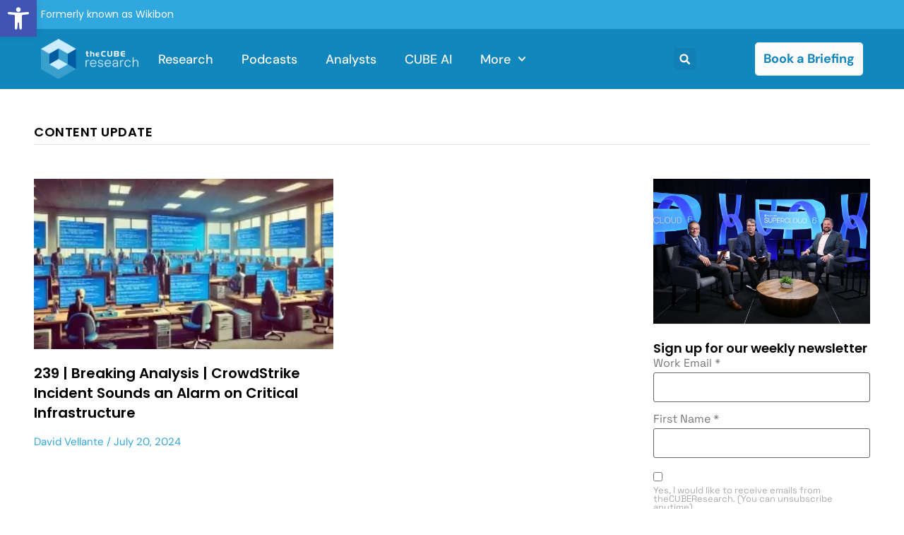

--- FILE ---
content_type: text/html; charset=UTF-8
request_url: https://thecuberesearch.com/tag/content-update/
body_size: 38006
content:
<!doctype html>
<html lang="en-US">
<head>
	<meta charset="UTF-8">
	<meta name="viewport" content="width=device-width, initial-scale=1">
	<link rel="profile" href="https://gmpg.org/xfn/11">
	<meta name='robots' content='index, follow, max-image-preview:large, max-snippet:-1, max-video-preview:-1' />

	<!-- This site is optimized with the Yoast SEO Premium plugin v25.4 (Yoast SEO v25.6) - https://yoast.com/wordpress/plugins/seo/ -->
	<title>content update Archives - theCUBE Research</title>
	<link rel="canonical" href="https://thecuberesearch.com/tag/content-update/" />
	<meta property="og:locale" content="en_US" />
	<meta property="og:type" content="article" />
	<meta property="og:title" content="content update Archives" />
	<meta property="og:url" content="https://thecuberesearch.com/tag/content-update/" />
	<meta property="og:site_name" content="theCUBE Research" />
	<script type="application/ld+json" class="yoast-schema-graph">{"@context":"https://schema.org","@graph":[{"@type":"CollectionPage","@id":"https://thecuberesearch.com/tag/content-update/","url":"https://thecuberesearch.com/tag/content-update/","name":"content update Archives - theCUBE Research","isPartOf":{"@id":"https://thecuberesearch.com/#website"},"primaryImageOfPage":{"@id":"https://thecuberesearch.com/tag/content-update/#primaryimage"},"image":{"@id":"https://thecuberesearch.com/tag/content-update/#primaryimage"},"thumbnailUrl":"https://thecuberesearch.com/wp-content/uploads/CrowdStrike-Blue-Screen-of-Death.webp","breadcrumb":{"@id":"https://thecuberesearch.com/tag/content-update/#breadcrumb"},"inLanguage":"en-US"},{"@type":"ImageObject","inLanguage":"en-US","@id":"https://thecuberesearch.com/tag/content-update/#primaryimage","url":"https://thecuberesearch.com/wp-content/uploads/CrowdStrike-Blue-Screen-of-Death.webp","contentUrl":"https://thecuberesearch.com/wp-content/uploads/CrowdStrike-Blue-Screen-of-Death.webp","width":1792,"height":1024},{"@type":"BreadcrumbList","@id":"https://thecuberesearch.com/tag/content-update/#breadcrumb","itemListElement":[{"@type":"ListItem","position":1,"name":"Home","item":"https://thecuberesearch.com/"},{"@type":"ListItem","position":2,"name":"content update"}]},{"@type":"WebSite","@id":"https://thecuberesearch.com/#website","url":"https://thecuberesearch.com/","name":"theCUBE Research","description":"Real-Time Insights &amp; Expert Advice","publisher":{"@id":"https://thecuberesearch.com/#organization"},"potentialAction":[{"@type":"SearchAction","target":{"@type":"EntryPoint","urlTemplate":"https://thecuberesearch.com/?s={search_term_string}"},"query-input":{"@type":"PropertyValueSpecification","valueRequired":true,"valueName":"search_term_string"}}],"inLanguage":"en-US"},{"@type":"Organization","@id":"https://thecuberesearch.com/#organization","name":"SiliconANGLE Media, Inc","url":"https://thecuberesearch.com/","logo":{"@type":"ImageObject","inLanguage":"en-US","@id":"https://thecuberesearch.com/#/schema/logo/image/","url":"https://thecuberesearch.com/wp-content/uploads/Primary-logo-theCUBEresearch-400@72-black.png","contentUrl":"https://thecuberesearch.com/wp-content/uploads/Primary-logo-theCUBEresearch-400@72-black.png","width":400,"height":189,"caption":"SiliconANGLE Media, Inc"},"image":{"@id":"https://thecuberesearch.com/#/schema/logo/image/"},"sameAs":["https://www.facebook.com/SiliconANGLE.theCUBE/","https://x.com/thecube","https://www.youtube.com/@siliconangle","https://www.linkedin.com/company/siliconangle/"]}]}</script>
	<!-- / Yoast SEO Premium plugin. -->


<link rel='dns-prefetch' href='//www.google.com' />

<link rel="alternate" type="application/rss+xml" title="theCUBE Research &raquo; Feed" href="https://thecuberesearch.com/feed/" />
<link rel="alternate" type="application/rss+xml" title="theCUBE Research &raquo; Comments Feed" href="https://thecuberesearch.com/comments/feed/" />
<link rel="alternate" type="application/rss+xml" title="theCUBE Research &raquo; content update Tag Feed" href="https://thecuberesearch.com/tag/content-update/feed/" />
<link rel='stylesheet' id='sby_styles-css' href='https://thecuberesearch.com/wp-content/plugins/youtube-feed-pro/css/sb-youtube.min.css?ver=2.3' media='all' />
<style id='wp-emoji-styles-inline-css'>

	img.wp-smiley, img.emoji {
		display: inline !important;
		border: none !important;
		box-shadow: none !important;
		height: 1em !important;
		width: 1em !important;
		margin: 0 0.07em !important;
		vertical-align: -0.1em !important;
		background: none !important;
		padding: 0 !important;
	}
</style>
<link rel='stylesheet' id='wp-block-library-css' href='https://thecuberesearch.com/wp-includes/css/dist/block-library/style.min.css?ver=6.6.4' media='all' />
<style id='co-authors-plus-coauthors-style-inline-css'>
.wp-block-co-authors-plus-coauthors.is-layout-flow [class*=wp-block-co-authors-plus]{display:inline}

</style>
<style id='co-authors-plus-avatar-style-inline-css'>
.wp-block-co-authors-plus-avatar :where(img){height:auto;max-width:100%;vertical-align:bottom}.wp-block-co-authors-plus-coauthors.is-layout-flow .wp-block-co-authors-plus-avatar :where(img){vertical-align:middle}.wp-block-co-authors-plus-avatar:is(.alignleft,.alignright){display:table}.wp-block-co-authors-plus-avatar.aligncenter{display:table;margin-inline:auto}

</style>
<style id='co-authors-plus-image-style-inline-css'>
.wp-block-co-authors-plus-image{margin-bottom:0}.wp-block-co-authors-plus-image :where(img){height:auto;max-width:100%;vertical-align:bottom}.wp-block-co-authors-plus-coauthors.is-layout-flow .wp-block-co-authors-plus-image :where(img){vertical-align:middle}.wp-block-co-authors-plus-image:is(.alignfull,.alignwide) :where(img){width:100%}.wp-block-co-authors-plus-image:is(.alignleft,.alignright){display:table}.wp-block-co-authors-plus-image.aligncenter{display:table;margin-inline:auto}

</style>
<style id='classic-theme-styles-inline-css'>
/*! This file is auto-generated */
.wp-block-button__link{color:#fff;background-color:#32373c;border-radius:9999px;box-shadow:none;text-decoration:none;padding:calc(.667em + 2px) calc(1.333em + 2px);font-size:1.125em}.wp-block-file__button{background:#32373c;color:#fff;text-decoration:none}
</style>
<style id='global-styles-inline-css'>
:root{--wp--preset--aspect-ratio--square: 1;--wp--preset--aspect-ratio--4-3: 4/3;--wp--preset--aspect-ratio--3-4: 3/4;--wp--preset--aspect-ratio--3-2: 3/2;--wp--preset--aspect-ratio--2-3: 2/3;--wp--preset--aspect-ratio--16-9: 16/9;--wp--preset--aspect-ratio--9-16: 9/16;--wp--preset--color--black: #000000;--wp--preset--color--cyan-bluish-gray: #abb8c3;--wp--preset--color--white: #ffffff;--wp--preset--color--pale-pink: #f78da7;--wp--preset--color--vivid-red: #cf2e2e;--wp--preset--color--luminous-vivid-orange: #ff6900;--wp--preset--color--luminous-vivid-amber: #fcb900;--wp--preset--color--light-green-cyan: #7bdcb5;--wp--preset--color--vivid-green-cyan: #00d084;--wp--preset--color--pale-cyan-blue: #8ed1fc;--wp--preset--color--vivid-cyan-blue: #0693e3;--wp--preset--color--vivid-purple: #9b51e0;--wp--preset--gradient--vivid-cyan-blue-to-vivid-purple: linear-gradient(135deg,rgba(6,147,227,1) 0%,rgb(155,81,224) 100%);--wp--preset--gradient--light-green-cyan-to-vivid-green-cyan: linear-gradient(135deg,rgb(122,220,180) 0%,rgb(0,208,130) 100%);--wp--preset--gradient--luminous-vivid-amber-to-luminous-vivid-orange: linear-gradient(135deg,rgba(252,185,0,1) 0%,rgba(255,105,0,1) 100%);--wp--preset--gradient--luminous-vivid-orange-to-vivid-red: linear-gradient(135deg,rgba(255,105,0,1) 0%,rgb(207,46,46) 100%);--wp--preset--gradient--very-light-gray-to-cyan-bluish-gray: linear-gradient(135deg,rgb(238,238,238) 0%,rgb(169,184,195) 100%);--wp--preset--gradient--cool-to-warm-spectrum: linear-gradient(135deg,rgb(74,234,220) 0%,rgb(151,120,209) 20%,rgb(207,42,186) 40%,rgb(238,44,130) 60%,rgb(251,105,98) 80%,rgb(254,248,76) 100%);--wp--preset--gradient--blush-light-purple: linear-gradient(135deg,rgb(255,206,236) 0%,rgb(152,150,240) 100%);--wp--preset--gradient--blush-bordeaux: linear-gradient(135deg,rgb(254,205,165) 0%,rgb(254,45,45) 50%,rgb(107,0,62) 100%);--wp--preset--gradient--luminous-dusk: linear-gradient(135deg,rgb(255,203,112) 0%,rgb(199,81,192) 50%,rgb(65,88,208) 100%);--wp--preset--gradient--pale-ocean: linear-gradient(135deg,rgb(255,245,203) 0%,rgb(182,227,212) 50%,rgb(51,167,181) 100%);--wp--preset--gradient--electric-grass: linear-gradient(135deg,rgb(202,248,128) 0%,rgb(113,206,126) 100%);--wp--preset--gradient--midnight: linear-gradient(135deg,rgb(2,3,129) 0%,rgb(40,116,252) 100%);--wp--preset--font-size--small: 13px;--wp--preset--font-size--medium: 20px;--wp--preset--font-size--large: 36px;--wp--preset--font-size--x-large: 42px;--wp--preset--spacing--20: 0.44rem;--wp--preset--spacing--30: 0.67rem;--wp--preset--spacing--40: 1rem;--wp--preset--spacing--50: 1.5rem;--wp--preset--spacing--60: 2.25rem;--wp--preset--spacing--70: 3.38rem;--wp--preset--spacing--80: 5.06rem;--wp--preset--shadow--natural: 6px 6px 9px rgba(0, 0, 0, 0.2);--wp--preset--shadow--deep: 12px 12px 50px rgba(0, 0, 0, 0.4);--wp--preset--shadow--sharp: 6px 6px 0px rgba(0, 0, 0, 0.2);--wp--preset--shadow--outlined: 6px 6px 0px -3px rgba(255, 255, 255, 1), 6px 6px rgba(0, 0, 0, 1);--wp--preset--shadow--crisp: 6px 6px 0px rgba(0, 0, 0, 1);}:where(.is-layout-flex){gap: 0.5em;}:where(.is-layout-grid){gap: 0.5em;}body .is-layout-flex{display: flex;}.is-layout-flex{flex-wrap: wrap;align-items: center;}.is-layout-flex > :is(*, div){margin: 0;}body .is-layout-grid{display: grid;}.is-layout-grid > :is(*, div){margin: 0;}:where(.wp-block-columns.is-layout-flex){gap: 2em;}:where(.wp-block-columns.is-layout-grid){gap: 2em;}:where(.wp-block-post-template.is-layout-flex){gap: 1.25em;}:where(.wp-block-post-template.is-layout-grid){gap: 1.25em;}.has-black-color{color: var(--wp--preset--color--black) !important;}.has-cyan-bluish-gray-color{color: var(--wp--preset--color--cyan-bluish-gray) !important;}.has-white-color{color: var(--wp--preset--color--white) !important;}.has-pale-pink-color{color: var(--wp--preset--color--pale-pink) !important;}.has-vivid-red-color{color: var(--wp--preset--color--vivid-red) !important;}.has-luminous-vivid-orange-color{color: var(--wp--preset--color--luminous-vivid-orange) !important;}.has-luminous-vivid-amber-color{color: var(--wp--preset--color--luminous-vivid-amber) !important;}.has-light-green-cyan-color{color: var(--wp--preset--color--light-green-cyan) !important;}.has-vivid-green-cyan-color{color: var(--wp--preset--color--vivid-green-cyan) !important;}.has-pale-cyan-blue-color{color: var(--wp--preset--color--pale-cyan-blue) !important;}.has-vivid-cyan-blue-color{color: var(--wp--preset--color--vivid-cyan-blue) !important;}.has-vivid-purple-color{color: var(--wp--preset--color--vivid-purple) !important;}.has-black-background-color{background-color: var(--wp--preset--color--black) !important;}.has-cyan-bluish-gray-background-color{background-color: var(--wp--preset--color--cyan-bluish-gray) !important;}.has-white-background-color{background-color: var(--wp--preset--color--white) !important;}.has-pale-pink-background-color{background-color: var(--wp--preset--color--pale-pink) !important;}.has-vivid-red-background-color{background-color: var(--wp--preset--color--vivid-red) !important;}.has-luminous-vivid-orange-background-color{background-color: var(--wp--preset--color--luminous-vivid-orange) !important;}.has-luminous-vivid-amber-background-color{background-color: var(--wp--preset--color--luminous-vivid-amber) !important;}.has-light-green-cyan-background-color{background-color: var(--wp--preset--color--light-green-cyan) !important;}.has-vivid-green-cyan-background-color{background-color: var(--wp--preset--color--vivid-green-cyan) !important;}.has-pale-cyan-blue-background-color{background-color: var(--wp--preset--color--pale-cyan-blue) !important;}.has-vivid-cyan-blue-background-color{background-color: var(--wp--preset--color--vivid-cyan-blue) !important;}.has-vivid-purple-background-color{background-color: var(--wp--preset--color--vivid-purple) !important;}.has-black-border-color{border-color: var(--wp--preset--color--black) !important;}.has-cyan-bluish-gray-border-color{border-color: var(--wp--preset--color--cyan-bluish-gray) !important;}.has-white-border-color{border-color: var(--wp--preset--color--white) !important;}.has-pale-pink-border-color{border-color: var(--wp--preset--color--pale-pink) !important;}.has-vivid-red-border-color{border-color: var(--wp--preset--color--vivid-red) !important;}.has-luminous-vivid-orange-border-color{border-color: var(--wp--preset--color--luminous-vivid-orange) !important;}.has-luminous-vivid-amber-border-color{border-color: var(--wp--preset--color--luminous-vivid-amber) !important;}.has-light-green-cyan-border-color{border-color: var(--wp--preset--color--light-green-cyan) !important;}.has-vivid-green-cyan-border-color{border-color: var(--wp--preset--color--vivid-green-cyan) !important;}.has-pale-cyan-blue-border-color{border-color: var(--wp--preset--color--pale-cyan-blue) !important;}.has-vivid-cyan-blue-border-color{border-color: var(--wp--preset--color--vivid-cyan-blue) !important;}.has-vivid-purple-border-color{border-color: var(--wp--preset--color--vivid-purple) !important;}.has-vivid-cyan-blue-to-vivid-purple-gradient-background{background: var(--wp--preset--gradient--vivid-cyan-blue-to-vivid-purple) !important;}.has-light-green-cyan-to-vivid-green-cyan-gradient-background{background: var(--wp--preset--gradient--light-green-cyan-to-vivid-green-cyan) !important;}.has-luminous-vivid-amber-to-luminous-vivid-orange-gradient-background{background: var(--wp--preset--gradient--luminous-vivid-amber-to-luminous-vivid-orange) !important;}.has-luminous-vivid-orange-to-vivid-red-gradient-background{background: var(--wp--preset--gradient--luminous-vivid-orange-to-vivid-red) !important;}.has-very-light-gray-to-cyan-bluish-gray-gradient-background{background: var(--wp--preset--gradient--very-light-gray-to-cyan-bluish-gray) !important;}.has-cool-to-warm-spectrum-gradient-background{background: var(--wp--preset--gradient--cool-to-warm-spectrum) !important;}.has-blush-light-purple-gradient-background{background: var(--wp--preset--gradient--blush-light-purple) !important;}.has-blush-bordeaux-gradient-background{background: var(--wp--preset--gradient--blush-bordeaux) !important;}.has-luminous-dusk-gradient-background{background: var(--wp--preset--gradient--luminous-dusk) !important;}.has-pale-ocean-gradient-background{background: var(--wp--preset--gradient--pale-ocean) !important;}.has-electric-grass-gradient-background{background: var(--wp--preset--gradient--electric-grass) !important;}.has-midnight-gradient-background{background: var(--wp--preset--gradient--midnight) !important;}.has-small-font-size{font-size: var(--wp--preset--font-size--small) !important;}.has-medium-font-size{font-size: var(--wp--preset--font-size--medium) !important;}.has-large-font-size{font-size: var(--wp--preset--font-size--large) !important;}.has-x-large-font-size{font-size: var(--wp--preset--font-size--x-large) !important;}
:where(.wp-block-post-template.is-layout-flex){gap: 1.25em;}:where(.wp-block-post-template.is-layout-grid){gap: 1.25em;}
:where(.wp-block-columns.is-layout-flex){gap: 2em;}:where(.wp-block-columns.is-layout-grid){gap: 2em;}
:root :where(.wp-block-pullquote){font-size: 1.5em;line-height: 1.6;}
</style>
<link rel='stylesheet' id='ctct_form_styles-css' href='https://thecuberesearch.com/wp-content/plugins/constant-contact-forms/assets/css/style.css?ver=2.14.2' media='all' />
<link rel='stylesheet' id='rsc-sticky-css-css' href='https://thecuberesearch.com/wp-content/plugins/rsc-sticky-video/css/rsc-sticky-video.css?ver=3.4.0' media='all' />
<link rel='stylesheet' id='pojo-a11y-css' href='https://thecuberesearch.com/wp-content/plugins/pojo-accessibility/modules/legacy/assets/css/style.min.css?ver=1.0.0' media='all' />
<link rel='stylesheet' id='hello-elementor-css' href='https://thecuberesearch.com/wp-content/themes/hello-elementor/style.min.css?ver=3.1.0' media='all' />
<link rel='stylesheet' id='hello-elementor-theme-style-css' href='https://thecuberesearch.com/wp-content/themes/hello-elementor/theme.min.css?ver=3.1.0' media='all' />
<link rel='stylesheet' id='hello-elementor-header-footer-css' href='https://thecuberesearch.com/wp-content/themes/hello-elementor/header-footer.min.css?ver=3.1.0' media='all' />
<link rel='stylesheet' id='elementor-frontend-css' href='https://thecuberesearch.com/wp-content/uploads/elementor/css/custom-frontend.min.css?ver=1769725177' media='all' />
<style id='elementor-frontend-inline-css'>
.elementor-kit-306742{--e-global-color-primary:#1287BE;--e-global-color-secondary:#30A7DE;--e-global-color-text:#606060;--e-global-color-accent:#E7E7E7;--e-global-color-f96bb07:#192945;--e-global-color-93b6a42:#000000;--e-global-color-9db84e9:#FBFBFB;--e-global-color-3195cf7:#94D4F380;--e-global-color-d9cbc0d:#94D4F3;--e-global-color-46008cb:#F17412;--e-global-typography-primary-font-family:"DM Sans";--e-global-typography-primary-font-size:54px;--e-global-typography-primary-font-weight:600;--e-global-typography-secondary-font-family:"DM Sans";--e-global-typography-secondary-font-size:32px;--e-global-typography-secondary-font-weight:400;--e-global-typography-secondary-line-height:1.6em;--e-global-typography-text-font-family:"Space Grotesk";--e-global-typography-text-font-size:16px;--e-global-typography-text-font-weight:400;--e-global-typography-text-line-height:1.5em;--e-global-typography-accent-font-family:"DM Sans";--e-global-typography-accent-font-size:18px;--e-global-typography-accent-font-weight:500;color:var( --e-global-color-text );font-family:var( --e-global-typography-text-font-family ), Sans-serif;font-size:var( --e-global-typography-text-font-size );font-weight:var( --e-global-typography-text-font-weight );line-height:var( --e-global-typography-text-line-height );}.elementor-kit-306742 button,.elementor-kit-306742 input[type="button"],.elementor-kit-306742 input[type="submit"],.elementor-kit-306742 .elementor-button{background-color:var( --e-global-color-secondary );font-family:"DM Sans", Sans-serif;font-size:18px;font-weight:500;line-height:1.3em;color:var( --e-global-color-9db84e9 );}.elementor-kit-306742 button:hover,.elementor-kit-306742 button:focus,.elementor-kit-306742 input[type="button"]:hover,.elementor-kit-306742 input[type="button"]:focus,.elementor-kit-306742 input[type="submit"]:hover,.elementor-kit-306742 input[type="submit"]:focus,.elementor-kit-306742 .elementor-button:hover,.elementor-kit-306742 .elementor-button:focus{background-color:var( --e-global-color-9db84e9 );color:var( --e-global-color-f96bb07 );}.elementor-kit-306742 e-page-transition{background-color:#FFBC7D;}.elementor-kit-306742 p{margin-block-end:1.8em;}.elementor-kit-306742 a{color:var( --e-global-color-secondary );font-family:"DM Sans", Sans-serif;}.elementor-kit-306742 a:hover{color:var( --e-global-color-primary );}.elementor-kit-306742 h1{color:var( --e-global-color-93b6a42 );font-family:"Poppins", Sans-serif;font-size:54px;line-height:1.4em;}.elementor-kit-306742 h2{color:var( --e-global-color-93b6a42 );font-family:"Poppins", Sans-serif;font-size:44px;line-height:1.4em;}.elementor-kit-306742 h3{font-family:"Poppins", Sans-serif;font-size:32px;line-height:1.7em;}.elementor-kit-306742 h4{font-family:"Poppins", Sans-serif;font-size:16px;font-weight:500;line-height:1.5em;}.elementor-kit-306742 h5{font-family:"DM Sans", Sans-serif;font-size:18px;font-weight:500;}.elementor-kit-306742 h6{font-family:"DM Sans", Sans-serif;}.elementor-section.elementor-section-boxed > .elementor-container{max-width:1440px;}.e-con{--container-max-width:1440px;}.elementor-widget:not(:last-child){margin-block-end:20px;}.elementor-element{--widgets-spacing:20px 20px;--widgets-spacing-row:20px;--widgets-spacing-column:20px;}{}h1.entry-title{display:var(--page-title-display);}.site-header .site-branding{flex-direction:column;align-items:stretch;}.site-header{padding-inline-end:0px;padding-inline-start:0px;}.site-footer .site-branding{flex-direction:column;align-items:stretch;}@media(max-width:1366px){.elementor-kit-306742{font-size:var( --e-global-typography-text-font-size );line-height:var( --e-global-typography-text-line-height );}}@media(max-width:1024px){.elementor-kit-306742{font-size:var( --e-global-typography-text-font-size );line-height:var( --e-global-typography-text-line-height );}.elementor-section.elementor-section-boxed > .elementor-container{max-width:1024px;}.e-con{--container-max-width:1024px;}}@media(max-width:767px){.elementor-kit-306742{font-size:var( --e-global-typography-text-font-size );line-height:var( --e-global-typography-text-line-height );}.elementor-kit-306742 h1{font-size:26px;}.elementor-kit-306742 h2{font-size:22px;}.elementor-kit-306742 h3{font-size:18px;}.elementor-kit-306742 h4{font-size:16px;}.elementor-kit-306742 h6{font-size:14px;}.elementor-section.elementor-section-boxed > .elementor-container{max-width:767px;}.e-con{--container-max-width:767px;}}
.elementor-306778 .elementor-element.elementor-element-2c8c834{--display:flex;--flex-direction:row;--container-widget-width:initial;--container-widget-height:100%;--container-widget-flex-grow:1;--container-widget-align-self:stretch;--flex-wrap-mobile:wrap;--gap:0px 0px;--row-gap:0px;--column-gap:0px;}.elementor-306778 .elementor-element.elementor-element-2c8c834:not(.elementor-motion-effects-element-type-background), .elementor-306778 .elementor-element.elementor-element-2c8c834 > .elementor-motion-effects-container > .elementor-motion-effects-layer{background-color:var( --e-global-color-secondary );}.elementor-306778 .elementor-element.elementor-element-6f0800a{--display:flex;--flex-direction:column;--container-widget-width:100%;--container-widget-height:initial;--container-widget-flex-grow:0;--container-widget-align-self:initial;--flex-wrap-mobile:wrap;--justify-content:center;}.elementor-widget-text-editor{font-family:var( --e-global-typography-text-font-family ), Sans-serif;font-size:var( --e-global-typography-text-font-size );font-weight:var( --e-global-typography-text-font-weight );line-height:var( --e-global-typography-text-line-height );color:var( --e-global-color-text );}.elementor-widget-text-editor.elementor-drop-cap-view-stacked .elementor-drop-cap{background-color:var( --e-global-color-primary );}.elementor-widget-text-editor.elementor-drop-cap-view-framed .elementor-drop-cap, .elementor-widget-text-editor.elementor-drop-cap-view-default .elementor-drop-cap{color:var( --e-global-color-primary );border-color:var( --e-global-color-primary );}.elementor-306778 .elementor-element.elementor-element-f7718fa.elementor-element{--align-self:stretch;}.elementor-306778 .elementor-element.elementor-element-f7718fa{text-align:start;font-family:"Poppins", Sans-serif;font-size:14px;font-weight:400;line-height:1.5em;color:var( --e-global-color-9db84e9 );}.elementor-306778 .elementor-element.elementor-element-94482f7{--display:flex;--flex-direction:row;--container-widget-width:calc( ( 1 - var( --container-widget-flex-grow ) ) * 100% );--container-widget-height:100%;--container-widget-flex-grow:1;--container-widget-align-self:stretch;--flex-wrap-mobile:wrap;--align-items:center;--gap:0px 0px;--row-gap:0px;--column-gap:0px;--flex-wrap:wrap;}.elementor-306778 .elementor-element.elementor-element-94482f7:not(.elementor-motion-effects-element-type-background), .elementor-306778 .elementor-element.elementor-element-94482f7 > .elementor-motion-effects-container > .elementor-motion-effects-layer{background-color:var( --e-global-color-primary );}.elementor-306778 .elementor-element.elementor-element-afc802a{--display:flex;--flex-direction:column;--container-widget-width:100%;--container-widget-height:initial;--container-widget-flex-grow:0;--container-widget-align-self:initial;--flex-wrap-mobile:wrap;}.elementor-306778 .elementor-element.elementor-element-afc802a.e-con{--flex-grow:0;--flex-shrink:0;}.elementor-widget-image .widget-image-caption{color:var( --e-global-color-text );font-family:var( --e-global-typography-text-font-family ), Sans-serif;font-size:var( --e-global-typography-text-font-size );font-weight:var( --e-global-typography-text-font-weight );line-height:var( --e-global-typography-text-line-height );}.elementor-306778 .elementor-element.elementor-element-559efd3d{text-align:start;}.elementor-306778 .elementor-element.elementor-element-559efd3d img{width:138px;height:65px;object-fit:contain;object-position:center center;}.elementor-306778 .elementor-element.elementor-element-9514fc4{--display:flex;--flex-direction:column;--container-widget-width:100%;--container-widget-height:initial;--container-widget-flex-grow:0;--container-widget-align-self:initial;--flex-wrap-mobile:wrap;}.elementor-306778 .elementor-element.elementor-element-9514fc4.e-con{--flex-grow:0;--flex-shrink:0;}.elementor-widget-nav-menu .elementor-nav-menu .elementor-item{font-family:var( --e-global-typography-primary-font-family ), Sans-serif;font-size:var( --e-global-typography-primary-font-size );font-weight:var( --e-global-typography-primary-font-weight );}.elementor-widget-nav-menu .elementor-nav-menu--main .elementor-item{color:var( --e-global-color-text );fill:var( --e-global-color-text );}.elementor-widget-nav-menu .elementor-nav-menu--main .elementor-item:hover,
					.elementor-widget-nav-menu .elementor-nav-menu--main .elementor-item.elementor-item-active,
					.elementor-widget-nav-menu .elementor-nav-menu--main .elementor-item.highlighted,
					.elementor-widget-nav-menu .elementor-nav-menu--main .elementor-item:focus{color:var( --e-global-color-accent );fill:var( --e-global-color-accent );}.elementor-widget-nav-menu .elementor-nav-menu--main:not(.e--pointer-framed) .elementor-item:before,
					.elementor-widget-nav-menu .elementor-nav-menu--main:not(.e--pointer-framed) .elementor-item:after{background-color:var( --e-global-color-accent );}.elementor-widget-nav-menu .e--pointer-framed .elementor-item:before,
					.elementor-widget-nav-menu .e--pointer-framed .elementor-item:after{border-color:var( --e-global-color-accent );}.elementor-widget-nav-menu{--e-nav-menu-divider-color:var( --e-global-color-text );}.elementor-widget-nav-menu .elementor-nav-menu--dropdown .elementor-item, .elementor-widget-nav-menu .elementor-nav-menu--dropdown  .elementor-sub-item{font-family:var( --e-global-typography-accent-font-family ), Sans-serif;font-size:var( --e-global-typography-accent-font-size );font-weight:var( --e-global-typography-accent-font-weight );}.elementor-306778 .elementor-element.elementor-element-4289cbe5 .elementor-menu-toggle{margin-left:auto;background-color:var( --e-global-color-primary );}.elementor-306778 .elementor-element.elementor-element-4289cbe5 .elementor-nav-menu .elementor-item{font-family:var( --e-global-typography-accent-font-family ), Sans-serif;font-size:var( --e-global-typography-accent-font-size );font-weight:var( --e-global-typography-accent-font-weight );}.elementor-306778 .elementor-element.elementor-element-4289cbe5 .elementor-nav-menu--main .elementor-item{color:var( --e-global-color-9db84e9 );fill:var( --e-global-color-9db84e9 );padding-left:0px;padding-right:0px;}.elementor-306778 .elementor-element.elementor-element-4289cbe5 .elementor-nav-menu--main .elementor-item:hover,
					.elementor-306778 .elementor-element.elementor-element-4289cbe5 .elementor-nav-menu--main .elementor-item.elementor-item-active,
					.elementor-306778 .elementor-element.elementor-element-4289cbe5 .elementor-nav-menu--main .elementor-item.highlighted,
					.elementor-306778 .elementor-element.elementor-element-4289cbe5 .elementor-nav-menu--main .elementor-item:focus{color:var( --e-global-color-d9cbc0d );fill:var( --e-global-color-d9cbc0d );}.elementor-306778 .elementor-element.elementor-element-4289cbe5 .elementor-nav-menu--main .elementor-item.elementor-item-active{color:var( --e-global-color-d9cbc0d );}.elementor-306778 .elementor-element.elementor-element-4289cbe5{--e-nav-menu-horizontal-menu-item-margin:calc( 50px / 2 );}.elementor-306778 .elementor-element.elementor-element-4289cbe5 .elementor-nav-menu--main:not(.elementor-nav-menu--layout-horizontal) .elementor-nav-menu > li:not(:last-child){margin-bottom:50px;}.elementor-306778 .elementor-element.elementor-element-4289cbe5 .elementor-nav-menu--dropdown a, .elementor-306778 .elementor-element.elementor-element-4289cbe5 .elementor-menu-toggle{color:#16163f;fill:#16163f;}.elementor-306778 .elementor-element.elementor-element-4289cbe5 .elementor-nav-menu--dropdown a:hover,
					.elementor-306778 .elementor-element.elementor-element-4289cbe5 .elementor-nav-menu--dropdown a:focus,
					.elementor-306778 .elementor-element.elementor-element-4289cbe5 .elementor-nav-menu--dropdown a.elementor-item-active,
					.elementor-306778 .elementor-element.elementor-element-4289cbe5 .elementor-nav-menu--dropdown a.highlighted,
					.elementor-306778 .elementor-element.elementor-element-4289cbe5 .elementor-menu-toggle:hover,
					.elementor-306778 .elementor-element.elementor-element-4289cbe5 .elementor-menu-toggle:focus{color:var( --e-global-color-secondary );}.elementor-306778 .elementor-element.elementor-element-4289cbe5 .elementor-nav-menu--dropdown a:hover,
					.elementor-306778 .elementor-element.elementor-element-4289cbe5 .elementor-nav-menu--dropdown a:focus,
					.elementor-306778 .elementor-element.elementor-element-4289cbe5 .elementor-nav-menu--dropdown a.elementor-item-active,
					.elementor-306778 .elementor-element.elementor-element-4289cbe5 .elementor-nav-menu--dropdown a.highlighted{background-color:rgba(0,0,0,0);}.elementor-306778 .elementor-element.elementor-element-4289cbe5 .elementor-nav-menu--dropdown a.elementor-item-active{color:var( --e-global-color-primary );background-color:rgba(0,0,0,0);}.elementor-306778 .elementor-element.elementor-element-4289cbe5 .elementor-nav-menu--dropdown .elementor-item, .elementor-306778 .elementor-element.elementor-element-4289cbe5 .elementor-nav-menu--dropdown  .elementor-sub-item{font-family:"Montserrat", Sans-serif;font-size:16px;font-weight:400;}.elementor-306778 .elementor-element.elementor-element-4289cbe5 .elementor-nav-menu--main .elementor-nav-menu--dropdown, .elementor-306778 .elementor-element.elementor-element-4289cbe5 .elementor-nav-menu__container.elementor-nav-menu--dropdown{box-shadow:0px 15px 20px 0px rgba(0,0,0,0.1);}.elementor-306778 .elementor-element.elementor-element-4289cbe5 .elementor-nav-menu--dropdown a{padding-left:10px;padding-right:10px;padding-top:20px;padding-bottom:20px;}.elementor-306778 .elementor-element.elementor-element-4289cbe5 .elementor-nav-menu--main > .elementor-nav-menu > li > .elementor-nav-menu--dropdown, .elementor-306778 .elementor-element.elementor-element-4289cbe5 .elementor-nav-menu__container.elementor-nav-menu--dropdown{margin-top:15px !important;}.elementor-306778 .elementor-element.elementor-element-4289cbe5 div.elementor-menu-toggle{color:var( --e-global-color-9db84e9 );}.elementor-306778 .elementor-element.elementor-element-4289cbe5 div.elementor-menu-toggle svg{fill:var( --e-global-color-9db84e9 );}.elementor-306778 .elementor-element.elementor-element-52de96d{--display:flex;--flex-direction:column;--container-widget-width:100%;--container-widget-height:initial;--container-widget-flex-grow:0;--container-widget-align-self:initial;--flex-wrap-mobile:wrap;--justify-content:center;}.elementor-widget-search-form input[type="search"].elementor-search-form__input{font-family:var( --e-global-typography-text-font-family ), Sans-serif;font-size:var( --e-global-typography-text-font-size );font-weight:var( --e-global-typography-text-font-weight );line-height:var( --e-global-typography-text-line-height );}.elementor-widget-search-form .elementor-search-form__input,
					.elementor-widget-search-form .elementor-search-form__icon,
					.elementor-widget-search-form .elementor-lightbox .dialog-lightbox-close-button,
					.elementor-widget-search-form .elementor-lightbox .dialog-lightbox-close-button:hover,
					.elementor-widget-search-form.elementor-search-form--skin-full_screen input[type="search"].elementor-search-form__input{color:var( --e-global-color-text );fill:var( --e-global-color-text );}.elementor-widget-search-form .elementor-search-form__submit{font-family:var( --e-global-typography-text-font-family ), Sans-serif;font-size:var( --e-global-typography-text-font-size );font-weight:var( --e-global-typography-text-font-weight );line-height:var( --e-global-typography-text-line-height );background-color:var( --e-global-color-secondary );}.elementor-306778 .elementor-element.elementor-element-71e5bc96 .elementor-search-form{text-align:end;}.elementor-306778 .elementor-element.elementor-element-71e5bc96 .elementor-search-form__toggle{--e-search-form-toggle-size:31px;--e-search-form-toggle-color:#ffffff;--e-search-form-toggle-icon-size:calc(50em / 100);}.elementor-306778 .elementor-element.elementor-element-71e5bc96.elementor-search-form--skin-full_screen .elementor-search-form__container{background-color:rgba(22,22,63,0.9);}.elementor-306778 .elementor-element.elementor-element-71e5bc96 input[type="search"].elementor-search-form__input{font-family:"Montserrat", Sans-serif;font-size:40px;font-weight:300;}.elementor-306778 .elementor-element.elementor-element-71e5bc96 .elementor-search-form__input,
					.elementor-306778 .elementor-element.elementor-element-71e5bc96 .elementor-search-form__icon,
					.elementor-306778 .elementor-element.elementor-element-71e5bc96 .elementor-lightbox .dialog-lightbox-close-button,
					.elementor-306778 .elementor-element.elementor-element-71e5bc96 .elementor-lightbox .dialog-lightbox-close-button:hover,
					.elementor-306778 .elementor-element.elementor-element-71e5bc96.elementor-search-form--skin-full_screen input[type="search"].elementor-search-form__input{color:#ffffff;fill:#ffffff;}.elementor-306778 .elementor-element.elementor-element-71e5bc96:not(.elementor-search-form--skin-full_screen) .elementor-search-form__container{border-color:rgba(255,255,255,0.5);border-radius:0px;}.elementor-306778 .elementor-element.elementor-element-71e5bc96.elementor-search-form--skin-full_screen input[type="search"].elementor-search-form__input{border-color:rgba(255,255,255,0.5);border-radius:0px;}.elementor-306778 .elementor-element.elementor-element-71e5bc96 .elementor-search-form__toggle:hover{--e-search-form-toggle-color:#d3b574;}.elementor-306778 .elementor-element.elementor-element-71e5bc96 .elementor-search-form__toggle:focus{--e-search-form-toggle-color:#d3b574;}.elementor-306778 .elementor-element.elementor-element-689c606{--display:flex;--flex-direction:column;--container-widget-width:100%;--container-widget-height:initial;--container-widget-flex-grow:0;--container-widget-align-self:initial;--flex-wrap-mobile:wrap;}.elementor-widget-button .elementor-button{background-color:var( --e-global-color-accent );font-family:var( --e-global-typography-accent-font-family ), Sans-serif;font-size:var( --e-global-typography-accent-font-size );font-weight:var( --e-global-typography-accent-font-weight );}.elementor-306778 .elementor-element.elementor-element-fd94e22 .elementor-button{background-color:var( --e-global-color-9db84e9 );font-family:"DM Sans", Sans-serif;font-size:18px;font-weight:700;fill:var( --e-global-color-primary );color:var( --e-global-color-primary );border-radius:5px 5px 5px 5px;padding:12px 12px 12px 12px;}.elementor-306778 .elementor-element.elementor-element-fd94e22 .elementor-button:hover, .elementor-306778 .elementor-element.elementor-element-fd94e22 .elementor-button:focus{background-color:var( --e-global-color-secondary );color:var( --e-global-color-9db84e9 );}.elementor-306778 .elementor-element.elementor-element-fd94e22 .elementor-button:hover svg, .elementor-306778 .elementor-element.elementor-element-fd94e22 .elementor-button:focus svg{fill:var( --e-global-color-9db84e9 );}.elementor-theme-builder-content-area{height:400px;}.elementor-location-header:before, .elementor-location-footer:before{content:"";display:table;clear:both;}@media(max-width:1366px){.elementor-306778 .elementor-element.elementor-element-2c8c834{--justify-content:center;--align-items:center;--container-widget-width:calc( ( 1 - var( --container-widget-flex-grow ) ) * 100% );--padding-top:0em;--padding-bottom:0em;--padding-left:3em;--padding-right:3em;}.elementor-widget-text-editor{font-size:var( --e-global-typography-text-font-size );line-height:var( --e-global-typography-text-line-height );}.elementor-306778 .elementor-element.elementor-element-94482f7{--align-items:center;--container-widget-width:calc( ( 1 - var( --container-widget-flex-grow ) ) * 100% );--padding-top:0em;--padding-bottom:0em;--padding-left:03em;--padding-right:3em;}.elementor-widget-image .widget-image-caption{font-size:var( --e-global-typography-text-font-size );line-height:var( --e-global-typography-text-line-height );}.elementor-widget-nav-menu .elementor-nav-menu .elementor-item{font-size:var( --e-global-typography-primary-font-size );}.elementor-widget-nav-menu .elementor-nav-menu--dropdown .elementor-item, .elementor-widget-nav-menu .elementor-nav-menu--dropdown  .elementor-sub-item{font-size:var( --e-global-typography-accent-font-size );}.elementor-306778 .elementor-element.elementor-element-4289cbe5 .elementor-nav-menu .elementor-item{font-size:var( --e-global-typography-accent-font-size );}.elementor-306778 .elementor-element.elementor-element-4289cbe5 .elementor-nav-menu--main .elementor-item{padding-left:0px;padding-right:0px;}.elementor-306778 .elementor-element.elementor-element-4289cbe5{--e-nav-menu-horizontal-menu-item-margin:calc( 40px / 2 );}.elementor-306778 .elementor-element.elementor-element-4289cbe5 .elementor-nav-menu--main:not(.elementor-nav-menu--layout-horizontal) .elementor-nav-menu > li:not(:last-child){margin-bottom:40px;}.elementor-widget-search-form input[type="search"].elementor-search-form__input{font-size:var( --e-global-typography-text-font-size );line-height:var( --e-global-typography-text-line-height );}.elementor-widget-search-form .elementor-search-form__submit{font-size:var( --e-global-typography-text-font-size );line-height:var( --e-global-typography-text-line-height );}.elementor-widget-button .elementor-button{font-size:var( --e-global-typography-accent-font-size );}.elementor-306778 .elementor-element.elementor-element-fd94e22 > .elementor-widget-container{padding:0px 0px 0px 0px;}}@media(max-width:1024px){.elementor-widget-text-editor{font-size:var( --e-global-typography-text-font-size );line-height:var( --e-global-typography-text-line-height );}.elementor-widget-image .widget-image-caption{font-size:var( --e-global-typography-text-font-size );line-height:var( --e-global-typography-text-line-height );}.elementor-306778 .elementor-element.elementor-element-559efd3d > .elementor-widget-container{padding:0px 90px 0px 0px;}.elementor-306778 .elementor-element.elementor-element-559efd3d img{width:484px;height:70px;}.elementor-widget-nav-menu .elementor-nav-menu .elementor-item{font-size:var( --e-global-typography-primary-font-size );}.elementor-widget-nav-menu .elementor-nav-menu--dropdown .elementor-item, .elementor-widget-nav-menu .elementor-nav-menu--dropdown  .elementor-sub-item{font-size:var( --e-global-typography-accent-font-size );}.elementor-306778 .elementor-element.elementor-element-4289cbe5 .elementor-nav-menu .elementor-item{font-size:var( --e-global-typography-accent-font-size );}.elementor-306778 .elementor-element.elementor-element-4289cbe5 .elementor-nav-menu--main .elementor-item{padding-left:22px;padding-right:22px;}.elementor-306778 .elementor-element.elementor-element-4289cbe5{--e-nav-menu-horizontal-menu-item-margin:calc( 50px / 2 );}.elementor-306778 .elementor-element.elementor-element-4289cbe5 .elementor-nav-menu--main:not(.elementor-nav-menu--layout-horizontal) .elementor-nav-menu > li:not(:last-child){margin-bottom:50px;}.elementor-306778 .elementor-element.elementor-element-4289cbe5 .elementor-nav-menu--main > .elementor-nav-menu > li > .elementor-nav-menu--dropdown, .elementor-306778 .elementor-element.elementor-element-4289cbe5 .elementor-nav-menu__container.elementor-nav-menu--dropdown{margin-top:30px !important;}.elementor-widget-search-form input[type="search"].elementor-search-form__input{font-size:var( --e-global-typography-text-font-size );line-height:var( --e-global-typography-text-line-height );}.elementor-widget-search-form .elementor-search-form__submit{font-size:var( --e-global-typography-text-font-size );line-height:var( --e-global-typography-text-line-height );}.elementor-widget-button .elementor-button{font-size:var( --e-global-typography-accent-font-size );}.elementor-306778 .elementor-element.elementor-element-fd94e22 .elementor-button{font-size:16px;}}@media(max-width:767px){.elementor-widget-text-editor{font-size:var( --e-global-typography-text-font-size );line-height:var( --e-global-typography-text-line-height );}.elementor-306778 .elementor-element.elementor-element-f7718fa{text-align:center;}.elementor-306778 .elementor-element.elementor-element-94482f7{--padding-top:0em;--padding-bottom:0em;--padding-left:02em;--padding-right:02em;}.elementor-306778 .elementor-element.elementor-element-afc802a{--width:60%;}.elementor-widget-image .widget-image-caption{font-size:var( --e-global-typography-text-font-size );line-height:var( --e-global-typography-text-line-height );}.elementor-306778 .elementor-element.elementor-element-559efd3d > .elementor-widget-container{padding:0px 0px 0px 0px;}.elementor-306778 .elementor-element.elementor-element-559efd3d img{width:121px;}.elementor-306778 .elementor-element.elementor-element-9514fc4{--width:40%;}.elementor-widget-nav-menu .elementor-nav-menu .elementor-item{font-size:var( --e-global-typography-primary-font-size );}.elementor-widget-nav-menu .elementor-nav-menu--dropdown .elementor-item, .elementor-widget-nav-menu .elementor-nav-menu--dropdown  .elementor-sub-item{font-size:var( --e-global-typography-accent-font-size );}.elementor-306778 .elementor-element.elementor-element-4289cbe5 .elementor-nav-menu .elementor-item{font-size:var( --e-global-typography-accent-font-size );}.elementor-306778 .elementor-element.elementor-element-4289cbe5 .elementor-nav-menu--dropdown .elementor-item, .elementor-306778 .elementor-element.elementor-element-4289cbe5 .elementor-nav-menu--dropdown  .elementor-sub-item{font-size:16px;}.elementor-306778 .elementor-element.elementor-element-4289cbe5 .elementor-nav-menu--dropdown a{padding-left:20px;padding-right:20px;padding-top:30px;padding-bottom:30px;}.elementor-306778 .elementor-element.elementor-element-4289cbe5 .elementor-nav-menu--main > .elementor-nav-menu > li > .elementor-nav-menu--dropdown, .elementor-306778 .elementor-element.elementor-element-4289cbe5 .elementor-nav-menu__container.elementor-nav-menu--dropdown{margin-top:20px !important;}.elementor-widget-search-form input[type="search"].elementor-search-form__input{font-size:var( --e-global-typography-text-font-size );line-height:var( --e-global-typography-text-line-height );}.elementor-widget-search-form .elementor-search-form__submit{font-size:var( --e-global-typography-text-font-size );line-height:var( --e-global-typography-text-line-height );}.elementor-widget-button .elementor-button{font-size:var( --e-global-typography-accent-font-size );}.elementor-306778 .elementor-element.elementor-element-fd94e22 .elementor-button{padding:15px 20px 15px 20px;}}@media(min-width:768px){.elementor-306778 .elementor-element.elementor-element-6f0800a{--width:50%;}.elementor-306778 .elementor-element.elementor-element-afc802a{--width:14%;}.elementor-306778 .elementor-element.elementor-element-9514fc4{--width:60%;}.elementor-306778 .elementor-element.elementor-element-52de96d{--width:13%;}.elementor-306778 .elementor-element.elementor-element-689c606{--width:13%;}}@media(max-width:1366px) and (min-width:768px){.elementor-306778 .elementor-element.elementor-element-2c8c834{--content-width:100%;}.elementor-306778 .elementor-element.elementor-element-6f0800a{--width:100%;}.elementor-306778 .elementor-element.elementor-element-afc802a{--width:14%;}.elementor-306778 .elementor-element.elementor-element-9514fc4{--width:61%;}.elementor-306778 .elementor-element.elementor-element-52de96d{--width:5%;}.elementor-306778 .elementor-element.elementor-element-689c606{--width:20%;}}@media(max-width:1024px) and (min-width:768px){.elementor-306778 .elementor-element.elementor-element-afc802a{--width:40%;}.elementor-306778 .elementor-element.elementor-element-9514fc4{--width:28%;}.elementor-306778 .elementor-element.elementor-element-689c606{--width:25%;}}
.elementor-306755 .elementor-element.elementor-element-0a0a292{--display:flex;--flex-direction:row;--container-widget-width:calc( ( 1 - var( --container-widget-flex-grow ) ) * 100% );--container-widget-height:100%;--container-widget-flex-grow:1;--container-widget-align-self:stretch;--flex-wrap-mobile:wrap;--justify-content:center;--align-items:center;--gap:10px 10px;--row-gap:10px;--column-gap:10px;--padding-top:6em;--padding-bottom:2em;--padding-left:2em;--padding-right:2em;}.elementor-306755 .elementor-element.elementor-element-0a0a292:not(.elementor-motion-effects-element-type-background), .elementor-306755 .elementor-element.elementor-element-0a0a292 > .elementor-motion-effects-container > .elementor-motion-effects-layer{background-color:#192945;}.elementor-306755 .elementor-element.elementor-element-14a7bb4{--display:flex;--flex-direction:row;--container-widget-width:calc( ( 1 - var( --container-widget-flex-grow ) ) * 100% );--container-widget-height:100%;--container-widget-flex-grow:1;--container-widget-align-self:stretch;--flex-wrap-mobile:wrap;--justify-content:space-between;--align-items:flex-start;--gap:20px 20px;--row-gap:20px;--column-gap:20px;border-style:none;--border-style:none;--margin-top:0px;--margin-bottom:0px;--margin-left:0px;--margin-right:0px;--padding-top:0px;--padding-bottom:0px;--padding-left:0px;--padding-right:0px;}.elementor-306755 .elementor-element.elementor-element-0e05aa2{--display:flex;--flex-direction:column;--container-widget-width:calc( ( 1 - var( --container-widget-flex-grow ) ) * 100% );--container-widget-height:initial;--container-widget-flex-grow:0;--container-widget-align-self:initial;--flex-wrap-mobile:wrap;--justify-content:space-around;--align-items:flex-start;--gap:15px 20px;--row-gap:15px;--column-gap:20px;--margin-top:0px;--margin-bottom:0px;--margin-left:0px;--margin-right:0px;--padding-top:0px;--padding-bottom:0px;--padding-left:0px;--padding-right:0px;}.elementor-306755 .elementor-element.elementor-element-0e05aa2.e-con{--flex-grow:0;--flex-shrink:0;}.elementor-widget-image .widget-image-caption{color:var( --e-global-color-text );font-family:var( --e-global-typography-text-font-family ), Sans-serif;font-size:var( --e-global-typography-text-font-size );font-weight:var( --e-global-typography-text-font-weight );line-height:var( --e-global-typography-text-line-height );}.elementor-306755 .elementor-element.elementor-element-17cf781{width:var( --container-widget-width, 74.941% );max-width:74.941%;--container-widget-width:74.941%;--container-widget-flex-grow:0;text-align:start;}.elementor-306755 .elementor-element.elementor-element-17cf781.elementor-element{--flex-grow:0;--flex-shrink:0;}.elementor-306755 .elementor-element.elementor-element-17cf781 img{width:180px;}.elementor-widget-text-editor{font-family:var( --e-global-typography-text-font-family ), Sans-serif;font-size:var( --e-global-typography-text-font-size );font-weight:var( --e-global-typography-text-font-weight );line-height:var( --e-global-typography-text-line-height );color:var( --e-global-color-text );}.elementor-widget-text-editor.elementor-drop-cap-view-stacked .elementor-drop-cap{background-color:var( --e-global-color-primary );}.elementor-widget-text-editor.elementor-drop-cap-view-framed .elementor-drop-cap, .elementor-widget-text-editor.elementor-drop-cap-view-default .elementor-drop-cap{color:var( --e-global-color-primary );border-color:var( --e-global-color-primary );}.elementor-306755 .elementor-element.elementor-element-08ce542 > .elementor-widget-container{margin:0px 0px -30px 0px;}.elementor-306755 .elementor-element.elementor-element-08ce542{font-family:"DM Sans", Sans-serif;font-size:17px;font-weight:400;color:var( --e-global-color-9db84e9 );}.elementor-widget-heading .elementor-heading-title{font-family:var( --e-global-typography-primary-font-family ), Sans-serif;font-size:var( --e-global-typography-primary-font-size );font-weight:var( --e-global-typography-primary-font-weight );color:var( --e-global-color-primary );}.elementor-306755 .elementor-element.elementor-element-113f96e{text-align:start;}.elementor-306755 .elementor-element.elementor-element-113f96e .elementor-heading-title{font-family:"DM Sans", Sans-serif;font-size:18px;font-weight:700;color:var( --e-global-color-9db84e9 );}.elementor-306755 .elementor-element.elementor-element-7179d38.elementor-element{--flex-grow:0;--flex-shrink:0;}.elementor-306755 .elementor-element.elementor-element-7179d38{font-family:"DM Sans", Sans-serif;font-size:16px;font-weight:400;line-height:1.2em;color:var( --e-global-color-9db84e9 );}.elementor-widget-icon-list .elementor-icon-list-item:not(:last-child):after{border-color:var( --e-global-color-text );}.elementor-widget-icon-list .elementor-icon-list-icon i{color:var( --e-global-color-primary );}.elementor-widget-icon-list .elementor-icon-list-icon svg{fill:var( --e-global-color-primary );}.elementor-widget-icon-list .elementor-icon-list-item > .elementor-icon-list-text, .elementor-widget-icon-list .elementor-icon-list-item > a{font-family:var( --e-global-typography-text-font-family ), Sans-serif;font-size:var( --e-global-typography-text-font-size );font-weight:var( --e-global-typography-text-font-weight );line-height:var( --e-global-typography-text-line-height );}.elementor-widget-icon-list .elementor-icon-list-text{color:var( --e-global-color-secondary );}.elementor-306755 .elementor-element.elementor-element-085159f .elementor-icon-list-items:not(.elementor-inline-items) .elementor-icon-list-item:not(:last-child){padding-block-end:calc(5px/2);}.elementor-306755 .elementor-element.elementor-element-085159f .elementor-icon-list-items:not(.elementor-inline-items) .elementor-icon-list-item:not(:first-child){margin-block-start:calc(5px/2);}.elementor-306755 .elementor-element.elementor-element-085159f .elementor-icon-list-items.elementor-inline-items .elementor-icon-list-item{margin-inline:calc(5px/2);}.elementor-306755 .elementor-element.elementor-element-085159f .elementor-icon-list-items.elementor-inline-items{margin-inline:calc(-5px/2);}.elementor-306755 .elementor-element.elementor-element-085159f .elementor-icon-list-items.elementor-inline-items .elementor-icon-list-item:after{inset-inline-end:calc(-5px/2);}.elementor-306755 .elementor-element.elementor-element-085159f .elementor-icon-list-icon i{transition:color 0.3s;}.elementor-306755 .elementor-element.elementor-element-085159f .elementor-icon-list-icon svg{transition:fill 0.3s;}.elementor-306755 .elementor-element.elementor-element-085159f{--e-icon-list-icon-size:0px;--icon-vertical-offset:0px;}.elementor-306755 .elementor-element.elementor-element-085159f .elementor-icon-list-icon{padding-inline-end:0px;}.elementor-306755 .elementor-element.elementor-element-085159f .elementor-icon-list-item > .elementor-icon-list-text, .elementor-306755 .elementor-element.elementor-element-085159f .elementor-icon-list-item > a{font-family:"DM Sans", Sans-serif;font-size:16px;font-weight:500;line-height:1.5em;}.elementor-306755 .elementor-element.elementor-element-085159f .elementor-icon-list-text{color:var( --e-global-color-9db84e9 );transition:color 0.3s;}.elementor-306755 .elementor-element.elementor-element-86e53b3{text-align:start;}.elementor-306755 .elementor-element.elementor-element-86e53b3 .elementor-heading-title{font-family:"DM Sans", Sans-serif;font-size:18px;font-weight:700;color:var( --e-global-color-9db84e9 );}.elementor-306755 .elementor-element.elementor-global-307583{--grid-template-columns:repeat(0, auto);--icon-size:23px;--grid-column-gap:6px;--grid-row-gap:0px;}.elementor-306755 .elementor-element.elementor-global-307583 .elementor-widget-container{text-align:left;}.elementor-306755 .elementor-element.elementor-global-307583 > .elementor-widget-container{margin:0px 0px 0px -5px;}.elementor-306755 .elementor-element.elementor-global-307583 .elementor-social-icon{background-color:var( --e-global-color-f96bb07 );--icon-padding:0.4em;}.elementor-306755 .elementor-element.elementor-global-307583 .elementor-social-icon i{color:var( --e-global-color-9db84e9 );}.elementor-306755 .elementor-element.elementor-global-307583 .elementor-social-icon svg{fill:var( --e-global-color-9db84e9 );}.elementor-306755 .elementor-element.elementor-global-307583 .elementor-social-icon:hover{background-color:#1C244B0A;}.elementor-306755 .elementor-element.elementor-global-307583 .elementor-social-icon:hover i{color:var( --e-global-color-secondary );}.elementor-306755 .elementor-element.elementor-global-307583 .elementor-social-icon:hover svg{fill:var( --e-global-color-secondary );}.elementor-306755 .elementor-element.elementor-element-df272ae{--display:flex;--justify-content:flex-start;--padding-top:0px;--padding-bottom:0px;--padding-left:0px;--padding-right:0px;}.elementor-306755 .elementor-element.elementor-element-df272ae.e-con{--flex-grow:0;--flex-shrink:0;}.elementor-306755 .elementor-element.elementor-element-e3ac573{text-align:start;}.elementor-306755 .elementor-element.elementor-element-e3ac573 .elementor-heading-title{font-family:"DM Sans", Sans-serif;font-size:18px;font-weight:700;color:var( --e-global-color-9db84e9 );}.elementor-306755 .elementor-element.elementor-element-93692b5 > .elementor-widget-container{margin:0em 0em 1em 0em;}.elementor-306755 .elementor-element.elementor-element-93692b5 .elementor-icon-list-items:not(.elementor-inline-items) .elementor-icon-list-item:not(:last-child){padding-block-end:calc(8px/2);}.elementor-306755 .elementor-element.elementor-element-93692b5 .elementor-icon-list-items:not(.elementor-inline-items) .elementor-icon-list-item:not(:first-child){margin-block-start:calc(8px/2);}.elementor-306755 .elementor-element.elementor-element-93692b5 .elementor-icon-list-items.elementor-inline-items .elementor-icon-list-item{margin-inline:calc(8px/2);}.elementor-306755 .elementor-element.elementor-element-93692b5 .elementor-icon-list-items.elementor-inline-items{margin-inline:calc(-8px/2);}.elementor-306755 .elementor-element.elementor-element-93692b5 .elementor-icon-list-items.elementor-inline-items .elementor-icon-list-item:after{inset-inline-end:calc(-8px/2);}.elementor-306755 .elementor-element.elementor-element-93692b5 .elementor-icon-list-icon i{transition:color 0.3s;}.elementor-306755 .elementor-element.elementor-element-93692b5 .elementor-icon-list-icon svg{transition:fill 0.3s;}.elementor-306755 .elementor-element.elementor-element-93692b5{--e-icon-list-icon-size:0px;--icon-vertical-offset:0px;}.elementor-306755 .elementor-element.elementor-element-93692b5 .elementor-icon-list-icon{padding-inline-end:0px;}.elementor-306755 .elementor-element.elementor-element-93692b5 .elementor-icon-list-item > .elementor-icon-list-text, .elementor-306755 .elementor-element.elementor-element-93692b5 .elementor-icon-list-item > a{font-family:"DM Sans", Sans-serif;font-size:16px;font-weight:500;line-height:1.5em;}.elementor-306755 .elementor-element.elementor-element-93692b5 .elementor-icon-list-text{color:var( --e-global-color-9db84e9 );transition:color 0.3s;}.elementor-306755 .elementor-element.elementor-element-90b0ec8{text-align:start;}.elementor-306755 .elementor-element.elementor-element-90b0ec8 .elementor-heading-title{font-family:"DM Sans", Sans-serif;font-size:18px;font-weight:700;color:var( --e-global-color-9db84e9 );}.elementor-306755 .elementor-element.elementor-element-0c90922 .elementor-icon-list-items:not(.elementor-inline-items) .elementor-icon-list-item:not(:last-child){padding-block-end:calc(5px/2);}.elementor-306755 .elementor-element.elementor-element-0c90922 .elementor-icon-list-items:not(.elementor-inline-items) .elementor-icon-list-item:not(:first-child){margin-block-start:calc(5px/2);}.elementor-306755 .elementor-element.elementor-element-0c90922 .elementor-icon-list-items.elementor-inline-items .elementor-icon-list-item{margin-inline:calc(5px/2);}.elementor-306755 .elementor-element.elementor-element-0c90922 .elementor-icon-list-items.elementor-inline-items{margin-inline:calc(-5px/2);}.elementor-306755 .elementor-element.elementor-element-0c90922 .elementor-icon-list-items.elementor-inline-items .elementor-icon-list-item:after{inset-inline-end:calc(-5px/2);}.elementor-306755 .elementor-element.elementor-element-0c90922 .elementor-icon-list-icon i{transition:color 0.3s;}.elementor-306755 .elementor-element.elementor-element-0c90922 .elementor-icon-list-icon svg{transition:fill 0.3s;}.elementor-306755 .elementor-element.elementor-element-0c90922{--e-icon-list-icon-size:0px;--icon-vertical-offset:0px;}.elementor-306755 .elementor-element.elementor-element-0c90922 .elementor-icon-list-icon{padding-inline-end:0px;}.elementor-306755 .elementor-element.elementor-element-0c90922 .elementor-icon-list-item > .elementor-icon-list-text, .elementor-306755 .elementor-element.elementor-element-0c90922 .elementor-icon-list-item > a{font-family:"DM Sans", Sans-serif;font-size:16px;font-weight:500;line-height:1.5em;}.elementor-306755 .elementor-element.elementor-element-0c90922 .elementor-icon-list-text{color:var( --e-global-color-9db84e9 );transition:color 0.3s;}.elementor-306755 .elementor-element.elementor-element-344c6ac{--display:flex;--justify-content:flex-start;--padding-top:0px;--padding-bottom:0px;--padding-left:0px;--padding-right:0px;}.elementor-306755 .elementor-element.elementor-element-c466906{text-align:start;}.elementor-306755 .elementor-element.elementor-element-c466906 .elementor-heading-title{font-family:"DM Sans", Sans-serif;font-size:18px;font-weight:600;color:var( --e-global-color-9db84e9 );}.elementor-306755 .elementor-element.elementor-element-bb471e9 > .elementor-widget-container{margin:0em 0em 1em 0em;}.elementor-306755 .elementor-element.elementor-element-bb471e9 .elementor-icon-list-items:not(.elementor-inline-items) .elementor-icon-list-item:not(:last-child){padding-block-end:calc(8px/2);}.elementor-306755 .elementor-element.elementor-element-bb471e9 .elementor-icon-list-items:not(.elementor-inline-items) .elementor-icon-list-item:not(:first-child){margin-block-start:calc(8px/2);}.elementor-306755 .elementor-element.elementor-element-bb471e9 .elementor-icon-list-items.elementor-inline-items .elementor-icon-list-item{margin-inline:calc(8px/2);}.elementor-306755 .elementor-element.elementor-element-bb471e9 .elementor-icon-list-items.elementor-inline-items{margin-inline:calc(-8px/2);}.elementor-306755 .elementor-element.elementor-element-bb471e9 .elementor-icon-list-items.elementor-inline-items .elementor-icon-list-item:after{inset-inline-end:calc(-8px/2);}.elementor-306755 .elementor-element.elementor-element-bb471e9 .elementor-icon-list-icon i{transition:color 0.3s;}.elementor-306755 .elementor-element.elementor-element-bb471e9 .elementor-icon-list-icon svg{transition:fill 0.3s;}.elementor-306755 .elementor-element.elementor-element-bb471e9{--e-icon-list-icon-size:0px;--icon-vertical-offset:0px;}.elementor-306755 .elementor-element.elementor-element-bb471e9 .elementor-icon-list-icon{padding-inline-end:0px;}.elementor-306755 .elementor-element.elementor-element-bb471e9 .elementor-icon-list-item > .elementor-icon-list-text, .elementor-306755 .elementor-element.elementor-element-bb471e9 .elementor-icon-list-item > a{font-family:"DM Sans", Sans-serif;font-size:16px;font-weight:500;line-height:1.5em;}.elementor-306755 .elementor-element.elementor-element-bb471e9 .elementor-icon-list-text{color:var( --e-global-color-9db84e9 );transition:color 0.3s;}.elementor-306755 .elementor-element.elementor-element-ba7fefd{text-align:start;}.elementor-306755 .elementor-element.elementor-element-ba7fefd .elementor-heading-title{font-family:"DM Sans", Sans-serif;font-size:18px;font-weight:700;color:var( --e-global-color-9db84e9 );}.elementor-306755 .elementor-element.elementor-element-0f48390 .elementor-icon-list-items:not(.elementor-inline-items) .elementor-icon-list-item:not(:last-child){padding-block-end:calc(5px/2);}.elementor-306755 .elementor-element.elementor-element-0f48390 .elementor-icon-list-items:not(.elementor-inline-items) .elementor-icon-list-item:not(:first-child){margin-block-start:calc(5px/2);}.elementor-306755 .elementor-element.elementor-element-0f48390 .elementor-icon-list-items.elementor-inline-items .elementor-icon-list-item{margin-inline:calc(5px/2);}.elementor-306755 .elementor-element.elementor-element-0f48390 .elementor-icon-list-items.elementor-inline-items{margin-inline:calc(-5px/2);}.elementor-306755 .elementor-element.elementor-element-0f48390 .elementor-icon-list-items.elementor-inline-items .elementor-icon-list-item:after{inset-inline-end:calc(-5px/2);}.elementor-306755 .elementor-element.elementor-element-0f48390 .elementor-icon-list-icon i{transition:color 0.3s;}.elementor-306755 .elementor-element.elementor-element-0f48390 .elementor-icon-list-icon svg{transition:fill 0.3s;}.elementor-306755 .elementor-element.elementor-element-0f48390{--e-icon-list-icon-size:0px;--icon-vertical-offset:0px;}.elementor-306755 .elementor-element.elementor-element-0f48390 .elementor-icon-list-icon{padding-inline-end:0px;}.elementor-306755 .elementor-element.elementor-element-0f48390 .elementor-icon-list-item > .elementor-icon-list-text, .elementor-306755 .elementor-element.elementor-element-0f48390 .elementor-icon-list-item > a{font-family:"DM Sans", Sans-serif;font-size:16px;font-weight:500;line-height:1.5em;}.elementor-306755 .elementor-element.elementor-element-0f48390 .elementor-icon-list-text{color:var( --e-global-color-9db84e9 );transition:color 0.3s;}.elementor-306755 .elementor-element.elementor-element-b082703{--display:flex;--justify-content:flex-start;--gap:15px 15px;--row-gap:15px;--column-gap:15px;--border-radius:4px 4px 4px 4px;--padding-top:20px;--padding-bottom:20px;--padding-left:20px;--padding-right:20px;}.elementor-306755 .elementor-element.elementor-element-b082703:not(.elementor-motion-effects-element-type-background), .elementor-306755 .elementor-element.elementor-element-b082703 > .elementor-motion-effects-container > .elementor-motion-effects-layer{background-color:#FFFFFF;}.elementor-306755 .elementor-element.elementor-element-f259af8 > .elementor-widget-container{margin:0em 0em 0em 0em;}.elementor-306755 .elementor-element.elementor-element-f259af8{text-align:start;}.elementor-306755 .elementor-element.elementor-element-f259af8 .elementor-heading-title{font-family:"DM Sans", Sans-serif;font-size:16px;font-weight:700;color:#000000;}.elementor-306755 .elementor-element.elementor-element-214104d{font-family:"DM Sans", Sans-serif;font-size:14px;font-weight:400;color:#000000;}.elementor-306755 .elementor-element.elementor-element-7fffdd3 > .elementor-widget-container{background-color:#FFFFFF;}.elementor-306755 .elementor-element.elementor-element-e28cef4{--display:flex;--flex-direction:row;--container-widget-width:initial;--container-widget-height:100%;--container-widget-flex-grow:1;--container-widget-align-self:stretch;--flex-wrap-mobile:wrap;--gap:0px 0px;--row-gap:0px;--column-gap:0px;}.elementor-306755 .elementor-element.elementor-element-af65b4d{--display:flex;--flex-direction:column;--container-widget-width:100%;--container-widget-height:initial;--container-widget-flex-grow:0;--container-widget-align-self:initial;--flex-wrap-mobile:wrap;--margin-top:0px;--margin-bottom:0px;--margin-left:0px;--margin-right:0px;}.elementor-306755 .elementor-element.elementor-element-af65b4d.e-con{--flex-grow:0;--flex-shrink:0;}.elementor-306755 .elementor-element.elementor-element-8cd97db > .elementor-widget-container{margin:0px 0px 0px 0px;padding:0px 0px 0px 0px;}.elementor-306755 .elementor-element.elementor-element-8cd97db{text-align:start;}.elementor-306755 .elementor-element.elementor-element-8cd97db .elementor-heading-title{font-family:"DM Sans", Sans-serif;font-size:14px;font-weight:400;line-height:1.5em;color:var( --e-global-color-text );}.elementor-306755 .elementor-element.elementor-element-f0ea237{--display:flex;--flex-direction:column;--container-widget-width:100%;--container-widget-height:initial;--container-widget-flex-grow:0;--container-widget-align-self:initial;--flex-wrap-mobile:wrap;}.elementor-306755 .elementor-element.elementor-element-b557e4a{width:auto;max-width:auto;--e-icon-list-icon-size:0px;--icon-vertical-offset:0px;}.elementor-306755 .elementor-element.elementor-element-b557e4a > .elementor-widget-container{padding:0px 0px 0px 0px;}.elementor-306755 .elementor-element.elementor-element-b557e4a .elementor-icon-list-items:not(.elementor-inline-items) .elementor-icon-list-item:not(:last-child){padding-block-end:calc(20px/2);}.elementor-306755 .elementor-element.elementor-element-b557e4a .elementor-icon-list-items:not(.elementor-inline-items) .elementor-icon-list-item:not(:first-child){margin-block-start:calc(20px/2);}.elementor-306755 .elementor-element.elementor-element-b557e4a .elementor-icon-list-items.elementor-inline-items .elementor-icon-list-item{margin-inline:calc(20px/2);}.elementor-306755 .elementor-element.elementor-element-b557e4a .elementor-icon-list-items.elementor-inline-items{margin-inline:calc(-20px/2);}.elementor-306755 .elementor-element.elementor-element-b557e4a .elementor-icon-list-items.elementor-inline-items .elementor-icon-list-item:after{inset-inline-end:calc(-20px/2);}.elementor-306755 .elementor-element.elementor-element-b557e4a .elementor-icon-list-icon i{transition:color 0.3s;}.elementor-306755 .elementor-element.elementor-element-b557e4a .elementor-icon-list-icon svg{transition:fill 0.3s;}.elementor-306755 .elementor-element.elementor-element-b557e4a .elementor-icon-list-item > .elementor-icon-list-text, .elementor-306755 .elementor-element.elementor-element-b557e4a .elementor-icon-list-item > a{font-family:"DM Sans", Sans-serif;font-size:14px;font-weight:400;text-decoration:underline;}.elementor-306755 .elementor-element.elementor-element-b557e4a .elementor-icon-list-text{color:var( --e-global-color-text );transition:color 0.3s;}.elementor-theme-builder-content-area{height:400px;}.elementor-location-header:before, .elementor-location-footer:before{content:"";display:table;clear:both;}@media(max-width:1366px){.elementor-306755 .elementor-element.elementor-element-0a0a292{--padding-top:4em;--padding-bottom:4em;--padding-left:2em;--padding-right:2em;}.elementor-widget-image .widget-image-caption{font-size:var( --e-global-typography-text-font-size );line-height:var( --e-global-typography-text-line-height );}.elementor-widget-text-editor{font-size:var( --e-global-typography-text-font-size );line-height:var( --e-global-typography-text-line-height );}.elementor-widget-heading .elementor-heading-title{font-size:var( --e-global-typography-primary-font-size );}.elementor-widget-icon-list .elementor-icon-list-item > .elementor-icon-list-text, .elementor-widget-icon-list .elementor-icon-list-item > a{font-size:var( --e-global-typography-text-font-size );line-height:var( --e-global-typography-text-line-height );}}@media(max-width:1024px){.elementor-306755 .elementor-element.elementor-element-0a0a292{--flex-direction:column;--container-widget-width:100%;--container-widget-height:initial;--container-widget-flex-grow:0;--container-widget-align-self:initial;--flex-wrap-mobile:wrap;--margin-top:0px;--margin-bottom:0px;--margin-left:0px;--margin-right:0px;--padding-top:48px;--padding-bottom:48px;--padding-left:24px;--padding-right:24px;}.elementor-306755 .elementor-element.elementor-element-14a7bb4{--gap:16px 16px;--row-gap:16px;--column-gap:16px;--margin-top:0px;--margin-bottom:0px;--margin-left:0px;--margin-right:0px;--padding-top:0px;--padding-bottom:0px;--padding-left:0px;--padding-right:0px;}.elementor-306755 .elementor-element.elementor-element-0e05aa2{--gap:16px 16px;--row-gap:16px;--column-gap:16px;--margin-top:0%;--margin-bottom:0%;--margin-left:0%;--margin-right:0%;}.elementor-widget-image .widget-image-caption{font-size:var( --e-global-typography-text-font-size );line-height:var( --e-global-typography-text-line-height );}.elementor-306755 .elementor-element.elementor-element-17cf781{text-align:start;}.elementor-306755 .elementor-element.elementor-element-17cf781 img{width:180px;}.elementor-widget-text-editor{font-size:var( --e-global-typography-text-font-size );line-height:var( --e-global-typography-text-line-height );}.elementor-306755 .elementor-element.elementor-element-08ce542{font-size:12px;}.elementor-widget-heading .elementor-heading-title{font-size:var( --e-global-typography-primary-font-size );}.elementor-306755 .elementor-element.elementor-element-7179d38{font-size:14px;}.elementor-widget-icon-list .elementor-icon-list-item > .elementor-icon-list-text, .elementor-widget-icon-list .elementor-icon-list-item > a{font-size:var( --e-global-typography-text-font-size );line-height:var( --e-global-typography-text-line-height );}.elementor-306755 .elementor-element.elementor-element-085159f .elementor-icon-list-item > .elementor-icon-list-text, .elementor-306755 .elementor-element.elementor-element-085159f .elementor-icon-list-item > a{font-size:13px;}.elementor-306755 .elementor-element.elementor-global-307583 > .elementor-widget-container{padding:0px 0px 0px 0px;}.elementor-306755 .elementor-element.elementor-global-307583{--icon-size:12px;}.elementor-306755 .elementor-element.elementor-element-df272ae{--gap:16px 16px;--row-gap:16px;--column-gap:16px;}.elementor-306755 .elementor-element.elementor-element-93692b5 .elementor-icon-list-item > .elementor-icon-list-text, .elementor-306755 .elementor-element.elementor-element-93692b5 .elementor-icon-list-item > a{font-size:13px;}.elementor-306755 .elementor-element.elementor-element-0c90922 .elementor-icon-list-item > .elementor-icon-list-text, .elementor-306755 .elementor-element.elementor-element-0c90922 .elementor-icon-list-item > a{font-size:13px;}.elementor-306755 .elementor-element.elementor-element-344c6ac{--gap:16px 16px;--row-gap:16px;--column-gap:16px;}.elementor-306755 .elementor-element.elementor-element-bb471e9 .elementor-icon-list-item > .elementor-icon-list-text, .elementor-306755 .elementor-element.elementor-element-bb471e9 .elementor-icon-list-item > a{font-size:13px;}.elementor-306755 .elementor-element.elementor-element-0f48390 .elementor-icon-list-item > .elementor-icon-list-text, .elementor-306755 .elementor-element.elementor-element-0f48390 .elementor-icon-list-item > a{font-size:13px;}.elementor-306755 .elementor-element.elementor-element-b082703{--gap:8px 8px;--row-gap:8px;--column-gap:8px;--margin-top:0px;--margin-bottom:0px;--margin-left:0px;--margin-right:0px;--padding-top:0px;--padding-bottom:0px;--padding-left:0px;--padding-right:0px;}.elementor-306755 .elementor-element.elementor-element-214104d{text-align:start;}.elementor-306755 .elementor-element.elementor-element-b557e4a .elementor-icon-list-items:not(.elementor-inline-items) .elementor-icon-list-item:not(:last-child){padding-block-end:calc(15px/2);}.elementor-306755 .elementor-element.elementor-element-b557e4a .elementor-icon-list-items:not(.elementor-inline-items) .elementor-icon-list-item:not(:first-child){margin-block-start:calc(15px/2);}.elementor-306755 .elementor-element.elementor-element-b557e4a .elementor-icon-list-items.elementor-inline-items .elementor-icon-list-item{margin-inline:calc(15px/2);}.elementor-306755 .elementor-element.elementor-element-b557e4a .elementor-icon-list-items.elementor-inline-items{margin-inline:calc(-15px/2);}.elementor-306755 .elementor-element.elementor-element-b557e4a .elementor-icon-list-items.elementor-inline-items .elementor-icon-list-item:after{inset-inline-end:calc(-15px/2);}.elementor-306755 .elementor-element.elementor-element-b557e4a .elementor-icon-list-item > .elementor-icon-list-text, .elementor-306755 .elementor-element.elementor-element-b557e4a .elementor-icon-list-item > a{font-size:12px;}}@media(max-width:767px){.elementor-306755 .elementor-element.elementor-element-0a0a292{--margin-top:0px;--margin-bottom:0px;--margin-left:0px;--margin-right:0px;}.elementor-306755 .elementor-element.elementor-element-14a7bb4{--margin-top:0px;--margin-bottom:0px;--margin-left:0px;--margin-right:0px;--padding-top:0px;--padding-bottom:0px;--padding-left:0px;--padding-right:0px;}.elementor-306755 .elementor-element.elementor-element-0e05aa2{--gap:16px 16px;--row-gap:16px;--column-gap:16px;--margin-top:0px;--margin-bottom:0px;--margin-left:0px;--margin-right:0px;--padding-top:0px;--padding-bottom:0px;--padding-left:0px;--padding-right:0px;}.elementor-widget-image .widget-image-caption{font-size:var( --e-global-typography-text-font-size );line-height:var( --e-global-typography-text-line-height );}.elementor-306755 .elementor-element.elementor-element-17cf781 > .elementor-widget-container{margin:0px 0px 0px 0px;padding:0px 0px 0px 0px;}.elementor-306755 .elementor-element.elementor-element-17cf781 img{width:150px;}.elementor-widget-text-editor{font-size:var( --e-global-typography-text-font-size );line-height:var( --e-global-typography-text-line-height );}.elementor-306755 .elementor-element.elementor-element-08ce542{text-align:start;font-size:18px;}.elementor-widget-heading .elementor-heading-title{font-size:var( --e-global-typography-primary-font-size );}.elementor-306755 .elementor-element.elementor-element-113f96e{text-align:start;}.elementor-306755 .elementor-element.elementor-element-113f96e .elementor-heading-title{font-size:22px;}.elementor-306755 .elementor-element.elementor-element-7179d38{font-size:18px;}.elementor-widget-icon-list .elementor-icon-list-item > .elementor-icon-list-text, .elementor-widget-icon-list .elementor-icon-list-item > a{font-size:var( --e-global-typography-text-font-size );line-height:var( --e-global-typography-text-line-height );}.elementor-306755 .elementor-element.elementor-element-085159f .elementor-icon-list-item > .elementor-icon-list-text, .elementor-306755 .elementor-element.elementor-element-085159f .elementor-icon-list-item > a{font-size:18px;line-height:1.7em;}.elementor-306755 .elementor-element.elementor-element-86e53b3{text-align:start;}.elementor-306755 .elementor-element.elementor-element-86e53b3 .elementor-heading-title{font-size:22px;}.elementor-306755 .elementor-element.elementor-global-307583 .elementor-widget-container{text-align:left;}.elementor-306755 .elementor-element.elementor-global-307583{--icon-size:30px;--grid-column-gap:12px;}.elementor-306755 .elementor-element.elementor-global-307583 .elementor-social-icon{--icon-padding:10px;}.elementor-306755 .elementor-element.elementor-element-df272ae{--width:100%;--gap:10px 10px;--row-gap:10px;--column-gap:10px;--padding-top:0px;--padding-bottom:0px;--padding-left:0px;--padding-right:0px;}.elementor-306755 .elementor-element.elementor-element-e3ac573{text-align:start;}.elementor-306755 .elementor-element.elementor-element-e3ac573 .elementor-heading-title{font-size:22px;}.elementor-306755 .elementor-element.elementor-element-93692b5 .elementor-icon-list-item > .elementor-icon-list-text, .elementor-306755 .elementor-element.elementor-element-93692b5 .elementor-icon-list-item > a{font-size:18px;line-height:1.7em;}.elementor-306755 .elementor-element.elementor-element-90b0ec8{text-align:start;}.elementor-306755 .elementor-element.elementor-element-90b0ec8 .elementor-heading-title{font-size:22px;}.elementor-306755 .elementor-element.elementor-element-0c90922 .elementor-icon-list-item > .elementor-icon-list-text, .elementor-306755 .elementor-element.elementor-element-0c90922 .elementor-icon-list-item > a{font-size:18px;line-height:1.7em;}.elementor-306755 .elementor-element.elementor-element-344c6ac{--width:100%;--gap:10px 10px;--row-gap:10px;--column-gap:10px;--padding-top:0px;--padding-bottom:0px;--padding-left:0px;--padding-right:0px;}.elementor-306755 .elementor-element.elementor-element-c466906{text-align:start;}.elementor-306755 .elementor-element.elementor-element-c466906 .elementor-heading-title{font-size:22px;}.elementor-306755 .elementor-element.elementor-element-bb471e9 .elementor-icon-list-item > .elementor-icon-list-text, .elementor-306755 .elementor-element.elementor-element-bb471e9 .elementor-icon-list-item > a{font-size:18px;line-height:1.7em;}.elementor-306755 .elementor-element.elementor-element-ba7fefd{text-align:start;}.elementor-306755 .elementor-element.elementor-element-ba7fefd .elementor-heading-title{font-size:22px;}.elementor-306755 .elementor-element.elementor-element-0f48390 .elementor-icon-list-item > .elementor-icon-list-text, .elementor-306755 .elementor-element.elementor-element-0f48390 .elementor-icon-list-item > a{font-size:18px;line-height:1.7em;}.elementor-306755 .elementor-element.elementor-element-b082703{--width:100%;--gap:10px 10px;--row-gap:10px;--column-gap:10px;--padding-top:0px;--padding-bottom:0px;--padding-left:0px;--padding-right:0px;}.elementor-306755 .elementor-element.elementor-element-f259af8{text-align:start;}.elementor-306755 .elementor-element.elementor-element-f259af8 .elementor-heading-title{font-size:22px;}.elementor-306755 .elementor-element.elementor-element-214104d{text-align:start;}.elementor-306755 .elementor-element.elementor-element-8cd97db{text-align:start;}.elementor-306755 .elementor-element.elementor-element-b557e4a > .elementor-widget-container{padding:10px 0px 0px 0px;}.elementor-306755 .elementor-element.elementor-element-b557e4a .elementor-icon-list-item > .elementor-icon-list-text, .elementor-306755 .elementor-element.elementor-element-b557e4a .elementor-icon-list-item > a{font-size:12px;}}@media(min-width:768px){.elementor-306755 .elementor-element.elementor-element-0a0a292{--content-width:1440px;}.elementor-306755 .elementor-element.elementor-element-0e05aa2{--width:23%;}.elementor-306755 .elementor-element.elementor-element-df272ae{--width:20%;}.elementor-306755 .elementor-element.elementor-element-344c6ac{--width:20%;}.elementor-306755 .elementor-element.elementor-element-b082703{--width:35%;}.elementor-306755 .elementor-element.elementor-element-af65b4d{--width:55%;}.elementor-306755 .elementor-element.elementor-element-f0ea237{--width:45%;}}@media(max-width:1366px) and (min-width:768px){.elementor-306755 .elementor-element.elementor-element-0e05aa2{--width:231.062px;}.elementor-306755 .elementor-element.elementor-element-df272ae{--width:197.312px;}}@media(max-width:1024px) and (min-width:768px){.elementor-306755 .elementor-element.elementor-element-0e05aa2{--width:22%;}.elementor-306755 .elementor-element.elementor-element-df272ae{--width:18%;}.elementor-306755 .elementor-element.elementor-element-344c6ac{--width:18%;}.elementor-306755 .elementor-element.elementor-element-b082703{--width:50%;}}
.elementor-306906 .elementor-element.elementor-element-4bb02a9c{--display:flex;--flex-direction:column;--container-widget-width:100%;--container-widget-height:initial;--container-widget-flex-grow:0;--container-widget-align-self:initial;--flex-wrap-mobile:wrap;--margin-top:3em;--margin-bottom:3em;--margin-left:0em;--margin-right:0em;}.elementor-widget-heading .elementor-heading-title{font-family:var( --e-global-typography-primary-font-family ), Sans-serif;font-size:var( --e-global-typography-primary-font-size );font-weight:var( --e-global-typography-primary-font-weight );color:var( --e-global-color-primary );}.elementor-306906 .elementor-element.elementor-element-8c64669 > .elementor-widget-container{padding:0px 0px 5px 0px;border-style:solid;border-width:0px 0px 1px 0px;border-color:var( --e-global-color-accent );}.elementor-306906 .elementor-element.elementor-element-8c64669{text-align:start;}.elementor-306906 .elementor-element.elementor-element-8c64669 .elementor-heading-title{font-family:"Poppins", Sans-serif;font-size:18px;font-weight:600;text-transform:uppercase;letter-spacing:0.5px;color:var( --e-global-color-93b6a42 );}.elementor-306906 .elementor-element.elementor-element-570ea584{--display:flex;--flex-direction:row;--container-widget-width:initial;--container-widget-height:100%;--container-widget-flex-grow:1;--container-widget-align-self:stretch;--flex-wrap-mobile:wrap;--gap:0px 35px;--row-gap:0px;--column-gap:35px;--margin-top:3em;--margin-bottom:0em;--margin-left:0em;--margin-right:0em;}.elementor-306906 .elementor-element.elementor-element-1989fe55{--display:flex;--flex-direction:column;--container-widget-width:100%;--container-widget-height:initial;--container-widget-flex-grow:0;--container-widget-align-self:initial;--flex-wrap-mobile:wrap;--justify-content:flex-start;--padding-top:0px;--padding-bottom:0px;--padding-left:0px;--padding-right:0px;}.elementor-widget-posts .elementor-button{background-color:var( --e-global-color-accent );font-family:var( --e-global-typography-accent-font-family ), Sans-serif;font-size:var( --e-global-typography-accent-font-size );font-weight:var( --e-global-typography-accent-font-weight );}.elementor-widget-posts .elementor-post__title, .elementor-widget-posts .elementor-post__title a{color:var( --e-global-color-secondary );font-family:var( --e-global-typography-primary-font-family ), Sans-serif;font-size:var( --e-global-typography-primary-font-size );font-weight:var( --e-global-typography-primary-font-weight );}.elementor-widget-posts .elementor-post__meta-data{font-family:var( --e-global-typography-secondary-font-family ), Sans-serif;font-size:var( --e-global-typography-secondary-font-size );font-weight:var( --e-global-typography-secondary-font-weight );line-height:var( --e-global-typography-secondary-line-height );}.elementor-widget-posts .elementor-post__excerpt p{font-family:var( --e-global-typography-text-font-family ), Sans-serif;font-size:var( --e-global-typography-text-font-size );font-weight:var( --e-global-typography-text-font-weight );line-height:var( --e-global-typography-text-line-height );}.elementor-widget-posts .elementor-post__read-more{color:var( --e-global-color-accent );}.elementor-widget-posts a.elementor-post__read-more{font-family:var( --e-global-typography-accent-font-family ), Sans-serif;font-size:var( --e-global-typography-accent-font-size );font-weight:var( --e-global-typography-accent-font-weight );}.elementor-widget-posts .elementor-post__card .elementor-post__badge{background-color:var( --e-global-color-accent );font-family:var( --e-global-typography-accent-font-family ), Sans-serif;font-weight:var( --e-global-typography-accent-font-weight );}.elementor-widget-posts .elementor-pagination{font-family:var( --e-global-typography-secondary-font-family ), Sans-serif;font-size:var( --e-global-typography-secondary-font-size );font-weight:var( --e-global-typography-secondary-font-weight );line-height:var( --e-global-typography-secondary-line-height );}.elementor-widget-posts .e-load-more-message{font-family:var( --e-global-typography-secondary-font-family ), Sans-serif;font-size:var( --e-global-typography-secondary-font-size );font-weight:var( --e-global-typography-secondary-font-weight );line-height:var( --e-global-typography-secondary-line-height );}.elementor-306906 .elementor-element.elementor-element-c921ec5{--grid-row-gap:35px;--grid-column-gap:30px;}.elementor-306906 .elementor-element.elementor-element-c921ec5 .elementor-posts-container .elementor-post__thumbnail{padding-bottom:calc( 0.57 * 100% );}.elementor-306906 .elementor-element.elementor-element-c921ec5:after{content:"0.57";}.elementor-306906 .elementor-element.elementor-element-c921ec5 .elementor-post__thumbnail__link{width:100%;}.elementor-306906 .elementor-element.elementor-element-c921ec5 .elementor-post__meta-data span + span:before{content:"/";}.elementor-306906 .elementor-element.elementor-element-c921ec5.elementor-posts--thumbnail-left .elementor-post__thumbnail__link{margin-right:20px;}.elementor-306906 .elementor-element.elementor-element-c921ec5.elementor-posts--thumbnail-right .elementor-post__thumbnail__link{margin-left:20px;}.elementor-306906 .elementor-element.elementor-element-c921ec5.elementor-posts--thumbnail-top .elementor-post__thumbnail__link{margin-bottom:20px;}.elementor-306906 .elementor-element.elementor-element-c921ec5 .elementor-post__title, .elementor-306906 .elementor-element.elementor-element-c921ec5 .elementor-post__title a{color:var( --e-global-color-93b6a42 );font-family:"Poppins", Sans-serif;font-size:20px;font-weight:600;line-height:1.4em;}.elementor-306906 .elementor-element.elementor-element-c921ec5 .elementor-post__title{margin-bottom:15px;}.elementor-306906 .elementor-element.elementor-element-c921ec5 .elementor-post__meta-data{color:var( --e-global-color-secondary );font-family:"DM Sans", Sans-serif;font-size:15px;font-weight:400;line-height:1.6em;margin-bottom:47px;}.elementor-306906 .elementor-element.elementor-element-c921ec5 .elementor-post__meta-data span:before{color:var( --e-global-color-secondary );}.elementor-306906 .elementor-element.elementor-element-c921ec5 .elementor-pagination{text-align:center;font-family:"DM Sans", Sans-serif;font-size:22px;font-weight:400;line-height:1.6em;}body:not(.rtl) .elementor-306906 .elementor-element.elementor-element-c921ec5 .elementor-pagination .page-numbers:not(:first-child){margin-left:calc( 10px/2 );}body:not(.rtl) .elementor-306906 .elementor-element.elementor-element-c921ec5 .elementor-pagination .page-numbers:not(:last-child){margin-right:calc( 10px/2 );}body.rtl .elementor-306906 .elementor-element.elementor-element-c921ec5 .elementor-pagination .page-numbers:not(:first-child){margin-right:calc( 10px/2 );}body.rtl .elementor-306906 .elementor-element.elementor-element-c921ec5 .elementor-pagination .page-numbers:not(:last-child){margin-left:calc( 10px/2 );}.elementor-306906 .elementor-element.elementor-element-2db23e69{--display:flex;--flex-direction:column;--container-widget-width:100%;--container-widget-height:initial;--container-widget-flex-grow:0;--container-widget-align-self:initial;--flex-wrap-mobile:wrap;--justify-content:flex-start;--padding-top:0px;--padding-bottom:0px;--padding-left:0px;--padding-right:0px;}.elementor-widget-image .widget-image-caption{color:var( --e-global-color-text );font-family:var( --e-global-typography-text-font-family ), Sans-serif;font-size:var( --e-global-typography-text-font-size );font-weight:var( --e-global-typography-text-font-weight );line-height:var( --e-global-typography-text-line-height );}.elementor-306906 .elementor-element.elementor-element-5e97eac1 > .elementor-widget-container{padding:20px 0px 0px 0px;border-style:solid;border-width:1px 0px 0px 0px;border-color:var( --e-global-color-accent );}.elementor-306906 .elementor-element.elementor-element-5e97eac1 .elementor-heading-title{font-family:"Poppins", Sans-serif;font-size:18px;font-weight:600;color:var( --e-global-color-93b6a42 );}.elementor-306906 .elementor-element.elementor-element-800704e > .elementor-widget-container{padding:0px 0px 15px 0px;border-style:solid;border-width:0px 0px 1px 0px;border-color:var( --e-global-color-accent );}.elementor-306906 .elementor-element.elementor-element-4d53864{--display:flex;--flex-direction:column;--container-widget-width:100%;--container-widget-height:initial;--container-widget-flex-grow:0;--container-widget-align-self:initial;--flex-wrap-mobile:wrap;--margin-top:3em;--margin-bottom:3em;--margin-left:0em;--margin-right:0em;}.elementor-306906 .elementor-element.elementor-element-32f9c91 .elementor-heading-title{font-family:"Poppins", Sans-serif;font-size:26px;font-weight:600;color:var( --e-global-color-93b6a42 );}.elementor-widget-nav-menu .elementor-nav-menu .elementor-item{font-family:var( --e-global-typography-primary-font-family ), Sans-serif;font-size:var( --e-global-typography-primary-font-size );font-weight:var( --e-global-typography-primary-font-weight );}.elementor-widget-nav-menu .elementor-nav-menu--main .elementor-item{color:var( --e-global-color-text );fill:var( --e-global-color-text );}.elementor-widget-nav-menu .elementor-nav-menu--main .elementor-item:hover,
					.elementor-widget-nav-menu .elementor-nav-menu--main .elementor-item.elementor-item-active,
					.elementor-widget-nav-menu .elementor-nav-menu--main .elementor-item.highlighted,
					.elementor-widget-nav-menu .elementor-nav-menu--main .elementor-item:focus{color:var( --e-global-color-accent );fill:var( --e-global-color-accent );}.elementor-widget-nav-menu .elementor-nav-menu--main:not(.e--pointer-framed) .elementor-item:before,
					.elementor-widget-nav-menu .elementor-nav-menu--main:not(.e--pointer-framed) .elementor-item:after{background-color:var( --e-global-color-accent );}.elementor-widget-nav-menu .e--pointer-framed .elementor-item:before,
					.elementor-widget-nav-menu .e--pointer-framed .elementor-item:after{border-color:var( --e-global-color-accent );}.elementor-widget-nav-menu{--e-nav-menu-divider-color:var( --e-global-color-text );}.elementor-widget-nav-menu .elementor-nav-menu--dropdown .elementor-item, .elementor-widget-nav-menu .elementor-nav-menu--dropdown  .elementor-sub-item{font-family:var( --e-global-typography-accent-font-family ), Sans-serif;font-size:var( --e-global-typography-accent-font-size );font-weight:var( --e-global-typography-accent-font-weight );}.elementor-306906 .elementor-element.elementor-element-56b734a > .elementor-widget-container{margin:0em 0em 1em 0em;padding:0px 0px 0px 0px;}.elementor-306906 .elementor-element.elementor-element-56b734a .elementor-nav-menu .elementor-item{font-family:"DM Sans", Sans-serif;font-size:20px;font-weight:400;}.elementor-306906 .elementor-element.elementor-element-56b734a .elementor-nav-menu--main .elementor-item{color:var( --e-global-color-primary );fill:var( --e-global-color-primary );}.elementor-306906 .elementor-element.elementor-element-56b734a .elementor-nav-menu--main .elementor-item:hover,
					.elementor-306906 .elementor-element.elementor-element-56b734a .elementor-nav-menu--main .elementor-item.elementor-item-active,
					.elementor-306906 .elementor-element.elementor-element-56b734a .elementor-nav-menu--main .elementor-item.highlighted,
					.elementor-306906 .elementor-element.elementor-element-56b734a .elementor-nav-menu--main .elementor-item:focus{color:#F58031;fill:#F58031;}.elementor-306906 .elementor-element.elementor-element-56b734a .elementor-nav-menu--main:not(.e--pointer-framed) .elementor-item:before,
					.elementor-306906 .elementor-element.elementor-element-56b734a .elementor-nav-menu--main:not(.e--pointer-framed) .elementor-item:after{background-color:#FFFFFF;}.elementor-306906 .elementor-element.elementor-element-56b734a .e--pointer-framed .elementor-item:before,
					.elementor-306906 .elementor-element.elementor-element-56b734a .e--pointer-framed .elementor-item:after{border-color:#FFFFFF;}.elementor-306906 .elementor-element.elementor-element-56b734a .elementor-nav-menu--main .elementor-item.elementor-item-active{color:var( --e-global-color-text );}.elementor-306906 .elementor-element.elementor-element-56b734a{--e-nav-menu-divider-content:"";--e-nav-menu-divider-style:solid;--e-nav-menu-divider-color:var( --e-global-color-accent );}.elementor-306906 .elementor-element.elementor-element-08edc18{--grid-row-gap:35px;--grid-column-gap:30px;}.elementor-306906 .elementor-element.elementor-element-08edc18 .elementor-posts-container .elementor-post__thumbnail{padding-bottom:calc( 0.57 * 100% );}.elementor-306906 .elementor-element.elementor-element-08edc18:after{content:"0.57";}.elementor-306906 .elementor-element.elementor-element-08edc18 .elementor-post__thumbnail__link{width:100%;}.elementor-306906 .elementor-element.elementor-element-08edc18 .elementor-post__meta-data span + span:before{content:"/";}.elementor-306906 .elementor-element.elementor-element-08edc18.elementor-posts--thumbnail-left .elementor-post__thumbnail__link{margin-right:20px;}.elementor-306906 .elementor-element.elementor-element-08edc18.elementor-posts--thumbnail-right .elementor-post__thumbnail__link{margin-left:20px;}.elementor-306906 .elementor-element.elementor-element-08edc18.elementor-posts--thumbnail-top .elementor-post__thumbnail__link{margin-bottom:20px;}.elementor-306906 .elementor-element.elementor-element-08edc18 .elementor-post__title, .elementor-306906 .elementor-element.elementor-element-08edc18 .elementor-post__title a{color:var( --e-global-color-93b6a42 );font-family:"Poppins", Sans-serif;font-size:20px;font-weight:600;line-height:1.4em;}.elementor-306906 .elementor-element.elementor-element-08edc18 .elementor-post__title{margin-bottom:15px;}.elementor-306906 .elementor-element.elementor-element-08edc18 .elementor-post__meta-data{color:var( --e-global-color-secondary );font-family:"DM Sans", Sans-serif;font-size:14px;font-weight:400;line-height:1.6em;}.elementor-306906 .elementor-element.elementor-element-08edc18 .elementor-post__meta-data span:before{color:var( --e-global-color-secondary );}@media(max-width:1366px){.elementor-306906 .elementor-element.elementor-element-4bb02a9c{--padding-top:0em;--padding-bottom:0em;--padding-left:3em;--padding-right:3em;}.elementor-widget-heading .elementor-heading-title{font-size:var( --e-global-typography-primary-font-size );}.elementor-306906 .elementor-element.elementor-element-570ea584{--flex-direction:row;--container-widget-width:initial;--container-widget-height:100%;--container-widget-flex-grow:1;--container-widget-align-self:stretch;--flex-wrap-mobile:wrap;--padding-top:0em;--padding-bottom:3em;--padding-left:3em;--padding-right:3em;}.elementor-widget-posts .elementor-post__title, .elementor-widget-posts .elementor-post__title a{font-size:var( --e-global-typography-primary-font-size );}.elementor-widget-posts .elementor-post__meta-data{font-size:var( --e-global-typography-secondary-font-size );line-height:var( --e-global-typography-secondary-line-height );}.elementor-widget-posts .elementor-post__excerpt p{font-size:var( --e-global-typography-text-font-size );line-height:var( --e-global-typography-text-line-height );}.elementor-widget-posts a.elementor-post__read-more{font-size:var( --e-global-typography-accent-font-size );}.elementor-widget-posts .elementor-pagination{font-size:var( --e-global-typography-secondary-font-size );line-height:var( --e-global-typography-secondary-line-height );}.elementor-widget-posts .elementor-button{font-size:var( --e-global-typography-accent-font-size );}.elementor-widget-posts .e-load-more-message{font-size:var( --e-global-typography-secondary-font-size );line-height:var( --e-global-typography-secondary-line-height );}.elementor-widget-image .widget-image-caption{font-size:var( --e-global-typography-text-font-size );line-height:var( --e-global-typography-text-line-height );}.elementor-306906 .elementor-element.elementor-element-4d53864{--padding-top:0em;--padding-bottom:0em;--padding-left:3em;--padding-right:3em;}.elementor-widget-nav-menu .elementor-nav-menu .elementor-item{font-size:var( --e-global-typography-primary-font-size );}.elementor-widget-nav-menu .elementor-nav-menu--dropdown .elementor-item, .elementor-widget-nav-menu .elementor-nav-menu--dropdown  .elementor-sub-item{font-size:var( --e-global-typography-accent-font-size );}}@media(max-width:1024px){.elementor-widget-heading .elementor-heading-title{font-size:var( --e-global-typography-primary-font-size );}.elementor-306906 .elementor-element.elementor-element-570ea584{--flex-direction:column;--container-widget-width:100%;--container-widget-height:initial;--container-widget-flex-grow:0;--container-widget-align-self:initial;--flex-wrap-mobile:wrap;}.elementor-widget-posts .elementor-post__title, .elementor-widget-posts .elementor-post__title a{font-size:var( --e-global-typography-primary-font-size );}.elementor-widget-posts .elementor-post__meta-data{font-size:var( --e-global-typography-secondary-font-size );line-height:var( --e-global-typography-secondary-line-height );}.elementor-widget-posts .elementor-post__excerpt p{font-size:var( --e-global-typography-text-font-size );line-height:var( --e-global-typography-text-line-height );}.elementor-widget-posts a.elementor-post__read-more{font-size:var( --e-global-typography-accent-font-size );}.elementor-widget-posts .elementor-pagination{font-size:var( --e-global-typography-secondary-font-size );line-height:var( --e-global-typography-secondary-line-height );}.elementor-widget-posts .elementor-button{font-size:var( --e-global-typography-accent-font-size );}.elementor-widget-posts .e-load-more-message{font-size:var( --e-global-typography-secondary-font-size );line-height:var( --e-global-typography-secondary-line-height );}.elementor-306906 .elementor-element.elementor-element-2db23e69{--flex-direction:column;--container-widget-width:100%;--container-widget-height:initial;--container-widget-flex-grow:0;--container-widget-align-self:initial;--flex-wrap-mobile:wrap;--margin-top:2em;--margin-bottom:0em;--margin-left:0em;--margin-right:0em;--padding-top:0em;--padding-bottom:0em;--padding-left:0em;--padding-right:0em;}.elementor-306906 .elementor-element.elementor-element-2db23e69.e-con{--align-self:flex-start;}.elementor-widget-image .widget-image-caption{font-size:var( --e-global-typography-text-font-size );line-height:var( --e-global-typography-text-line-height );}.elementor-306906 .elementor-element.elementor-element-4d53864{--padding-top:0em;--padding-bottom:0em;--padding-left:3em;--padding-right:3em;}.elementor-widget-nav-menu .elementor-nav-menu .elementor-item{font-size:var( --e-global-typography-primary-font-size );}.elementor-widget-nav-menu .elementor-nav-menu--dropdown .elementor-item, .elementor-widget-nav-menu .elementor-nav-menu--dropdown  .elementor-sub-item{font-size:var( --e-global-typography-accent-font-size );}.elementor-306906 .elementor-element.elementor-element-56b734a .elementor-nav-menu .elementor-item{font-size:16px;line-height:1.5em;}}@media(max-width:767px){.elementor-306906 .elementor-element.elementor-element-4bb02a9c{--padding-top:0em;--padding-bottom:0em;--padding-left:2em;--padding-right:2em;}.elementor-widget-heading .elementor-heading-title{font-size:var( --e-global-typography-primary-font-size );}.elementor-306906 .elementor-element.elementor-element-570ea584{--padding-top:0em;--padding-bottom:0em;--padding-left:2em;--padding-right:2em;}.elementor-widget-posts .elementor-post__title, .elementor-widget-posts .elementor-post__title a{font-size:var( --e-global-typography-primary-font-size );}.elementor-widget-posts .elementor-post__meta-data{font-size:var( --e-global-typography-secondary-font-size );line-height:var( --e-global-typography-secondary-line-height );}.elementor-widget-posts .elementor-post__excerpt p{font-size:var( --e-global-typography-text-font-size );line-height:var( --e-global-typography-text-line-height );}.elementor-widget-posts a.elementor-post__read-more{font-size:var( --e-global-typography-accent-font-size );}.elementor-widget-posts .elementor-pagination{font-size:var( --e-global-typography-secondary-font-size );line-height:var( --e-global-typography-secondary-line-height );}.elementor-widget-posts .elementor-button{font-size:var( --e-global-typography-accent-font-size );}.elementor-widget-posts .e-load-more-message{font-size:var( --e-global-typography-secondary-font-size );line-height:var( --e-global-typography-secondary-line-height );}.elementor-306906 .elementor-element.elementor-element-c921ec5 .elementor-posts-container .elementor-post__thumbnail{padding-bottom:calc( 0.5 * 100% );}.elementor-306906 .elementor-element.elementor-element-c921ec5:after{content:"0.5";}.elementor-306906 .elementor-element.elementor-element-c921ec5 .elementor-post__thumbnail__link{width:100%;}.elementor-widget-image .widget-image-caption{font-size:var( --e-global-typography-text-font-size );line-height:var( --e-global-typography-text-line-height );}.elementor-306906 .elementor-element.elementor-element-4d53864{--padding-top:0em;--padding-bottom:0em;--padding-left:2em;--padding-right:2em;}.elementor-widget-nav-menu .elementor-nav-menu .elementor-item{font-size:var( --e-global-typography-primary-font-size );}.elementor-widget-nav-menu .elementor-nav-menu--dropdown .elementor-item, .elementor-widget-nav-menu .elementor-nav-menu--dropdown  .elementor-sub-item{font-size:var( --e-global-typography-accent-font-size );}.elementor-306906 .elementor-element.elementor-element-08edc18 .elementor-posts-container .elementor-post__thumbnail{padding-bottom:calc( 0.5 * 100% );}.elementor-306906 .elementor-element.elementor-element-08edc18:after{content:"0.5";}.elementor-306906 .elementor-element.elementor-element-08edc18 .elementor-post__thumbnail__link{width:100%;}}@media(min-width:768px){.elementor-306906 .elementor-element.elementor-element-1989fe55{--width:100%;}.elementor-306906 .elementor-element.elementor-element-2db23e69{--width:35%;}}@media(max-width:1024px) and (min-width:768px){.elementor-306906 .elementor-element.elementor-element-2db23e69{--width:100%;}}
</style>
<link rel='stylesheet' id='widget-image-css' href='https://thecuberesearch.com/wp-content/plugins/elementor/assets/css/widget-image.min.css?ver=3.34.4' media='all' />
<link rel='stylesheet' id='widget-nav-menu-css' href='https://thecuberesearch.com/wp-content/uploads/elementor/css/custom-pro-widget-nav-menu.min.css?ver=1769725177' media='all' />
<link rel='stylesheet' id='widget-search-form-css' href='https://thecuberesearch.com/wp-content/plugins/elementor-pro/assets/css/widget-search-form.min.css?ver=3.34.4' media='all' />
<link rel='stylesheet' id='widget-heading-css' href='https://thecuberesearch.com/wp-content/plugins/elementor/assets/css/widget-heading.min.css?ver=3.34.4' media='all' />
<link rel='stylesheet' id='widget-icon-list-css' href='https://thecuberesearch.com/wp-content/uploads/elementor/css/custom-widget-icon-list.min.css?ver=1769725177' media='all' />
<link rel='stylesheet' id='widget-social-icons-css' href='https://thecuberesearch.com/wp-content/plugins/elementor/assets/css/widget-social-icons.min.css?ver=3.34.4' media='all' />
<link rel='stylesheet' id='e-apple-webkit-css' href='https://thecuberesearch.com/wp-content/uploads/elementor/css/custom-apple-webkit.min.css?ver=1769725177' media='all' />
<link rel='stylesheet' id='widget-posts-css' href='https://thecuberesearch.com/wp-content/plugins/elementor-pro/assets/css/widget-posts.min.css?ver=3.34.4' media='all' />
<link rel='stylesheet' id='sby-styles-css' href='https://thecuberesearch.com/wp-content/plugins/youtube-feed-pro/css/sb-youtube.min.css?ver=2.3' media='all' />
<link rel='stylesheet' id='elementor-gf-local-dmsans-css' href='https://thecuberesearch.com/wp-content/uploads/elementor/google-fonts/css/dmsans.css?ver=1742249972' media='all' />
<link rel='stylesheet' id='elementor-gf-local-spacegrotesk-css' href='https://thecuberesearch.com/wp-content/uploads/elementor/google-fonts/css/spacegrotesk.css?ver=1742249973' media='all' />
<link rel='stylesheet' id='elementor-gf-local-poppins-css' href='https://thecuberesearch.com/wp-content/uploads/elementor/google-fonts/css/poppins.css?ver=1742249975' media='all' />
<link rel='stylesheet' id='elementor-gf-local-montserrat-css' href='https://thecuberesearch.com/wp-content/uploads/elementor/google-fonts/css/montserrat.css?ver=1742249985' media='all' />
<script src="https://thecuberesearch.com/wp-includes/js/jquery/jquery.min.js?ver=3.7.1" id="jquery-core-js"></script>
<script src="https://thecuberesearch.com/wp-includes/js/jquery/jquery-migrate.min.js?ver=3.4.1" id="jquery-migrate-js"></script>
<link rel="https://api.w.org/" href="https://thecuberesearch.com/wp-json/" /><link rel="alternate" title="JSON" type="application/json" href="https://thecuberesearch.com/wp-json/wp/v2/tags/6473" /><link rel="EditURI" type="application/rsd+xml" title="RSD" href="https://thecuberesearch.com/xmlrpc.php?rsd" />
<meta name="generator" content="WordPress 6.6.4" />

		<!-- GA Google Analytics @ https://m0n.co/ga -->
		<script async src="https://www.googletagmanager.com/gtag/js?id=G-PXBXTMRNZT"></script>
		<script>
			window.dataLayer = window.dataLayer || [];
			function gtag(){dataLayer.push(arguments);}
			gtag('js', new Date());
			gtag('config', 'G-PXBXTMRNZT');
		</script>

	<style type="text/css">
#pojo-a11y-toolbar .pojo-a11y-toolbar-toggle a{ background-color: #4054b2;	color: #ffffff;}
#pojo-a11y-toolbar .pojo-a11y-toolbar-overlay, #pojo-a11y-toolbar .pojo-a11y-toolbar-overlay ul.pojo-a11y-toolbar-items.pojo-a11y-links{ border-color: #4054b2;}
body.pojo-a11y-focusable a:focus{ outline-style: solid !important;	outline-width: 1px !important;	outline-color: #FF0000 !important;}
#pojo-a11y-toolbar .pojo-a11y-toolbar-overlay{ background-color: #ffffff;}
#pojo-a11y-toolbar .pojo-a11y-toolbar-overlay ul.pojo-a11y-toolbar-items li.pojo-a11y-toolbar-item a, #pojo-a11y-toolbar .pojo-a11y-toolbar-overlay p.pojo-a11y-toolbar-title{ color: #333333;}
#pojo-a11y-toolbar .pojo-a11y-toolbar-overlay ul.pojo-a11y-toolbar-items li.pojo-a11y-toolbar-item a.active{ background-color: #4054b2;	color: #ffffff;}
@media (max-width: 767px) { #pojo-a11y-toolbar { top: 50px !important; } }</style><meta name="generator" content="Elementor 3.34.4; features: e_font_icon_svg, additional_custom_breakpoints; settings: css_print_method-internal, google_font-enabled, font_display-swap">
			<style>
				.e-con.e-parent:nth-of-type(n+4):not(.e-lazyloaded):not(.e-no-lazyload),
				.e-con.e-parent:nth-of-type(n+4):not(.e-lazyloaded):not(.e-no-lazyload) * {
					background-image: none !important;
				}
				@media screen and (max-height: 1024px) {
					.e-con.e-parent:nth-of-type(n+3):not(.e-lazyloaded):not(.e-no-lazyload),
					.e-con.e-parent:nth-of-type(n+3):not(.e-lazyloaded):not(.e-no-lazyload) * {
						background-image: none !important;
					}
				}
				@media screen and (max-height: 640px) {
					.e-con.e-parent:nth-of-type(n+2):not(.e-lazyloaded):not(.e-no-lazyload),
					.e-con.e-parent:nth-of-type(n+2):not(.e-lazyloaded):not(.e-no-lazyload) * {
						background-image: none !important;
					}
				}
			</style>
			<link rel="icon" href="https://thecuberesearch.com/wp-content/uploads/mark-theCUBEresearch-32x32.png" sizes="32x32" />
<link rel="icon" href="https://thecuberesearch.com/wp-content/uploads/mark-theCUBEresearch-300x300.png" sizes="192x192" />
<link rel="apple-touch-icon" href="https://thecuberesearch.com/wp-content/uploads/mark-theCUBEresearch-300x300.png" />
<meta name="msapplication-TileImage" content="https://thecuberesearch.com/wp-content/uploads/mark-theCUBEresearch-300x300.png" />
		<style id="wp-custom-css">
			/* Grid container for posts */
.analysts-posts-grid {
    display: flex;
    gap: 20px;
    flex-wrap: wrap;
}

/* Individual post item */
.analysts-posts-grid .post-item {
    width: calc(50% - 10px); /* Two columns */
    box-sizing: border-box;
}

/* Post thumbnail */
.analysts-posts-grid .post-thumbnail {
	padding-bottom: calc(0.66* 100%);
    position: relative;
    bottom: 0;
    left: 0;
    right: 0;
    top: 0;
    height: 0;
}
.analysts-posts-grid .post-thumbnail img {
    height: 100%;
		position: absolute;
}

/* Post title */
.analysts-posts-grid .post-title {
    margin: 10px 0 5px;
		font-size: 24px;
    margin: 10px 0 5px;
    font-weight: 600;
    line-height: 1.4em;
}

.analysts-posts-grid .post-title a {
    text-decoration: none;
    color: #000;
}

/* Post meta (author and date) */
.analysts-posts-grid .post-meta {
    font-size: 14px;
    color: #30A7DE;
}

dl,
dt,
dd,
ol,
ul,
li {
  list-style: revert;
}
:is(dir, menu, ol, ul) ul {
    list-style-type: circle;
}

/* Form in the footer */
#ctct-form-wrapper-0 .ctct-submit{
	border:none;
	margin-top:10px;
	width:100%;
	border-radius: 20px;
}		</style>
		<style id="wpforms-css-vars-root">
				:root {
					--wpforms-field-border-radius: 3px;
--wpforms-field-border-style: solid;
--wpforms-field-border-size: 1px;
--wpforms-field-background-color: #ffffff;
--wpforms-field-border-color: rgba( 0, 0, 0, 0.25 );
--wpforms-field-border-color-spare: rgba( 0, 0, 0, 0.25 );
--wpforms-field-text-color: rgba( 0, 0, 0, 0.7 );
--wpforms-field-menu-color: #ffffff;
--wpforms-label-color: rgba( 0, 0, 0, 0.85 );
--wpforms-label-sublabel-color: rgba( 0, 0, 0, 0.55 );
--wpforms-label-error-color: #d63637;
--wpforms-button-border-radius: 3px;
--wpforms-button-border-style: none;
--wpforms-button-border-size: 1px;
--wpforms-button-background-color: #066aab;
--wpforms-button-border-color: #066aab;
--wpforms-button-text-color: #ffffff;
--wpforms-page-break-color: #066aab;
--wpforms-background-image: none;
--wpforms-background-position: center center;
--wpforms-background-repeat: no-repeat;
--wpforms-background-size: cover;
--wpforms-background-width: 100px;
--wpforms-background-height: 100px;
--wpforms-background-color: rgba( 0, 0, 0, 0 );
--wpforms-background-url: none;
--wpforms-container-padding: 0px;
--wpforms-container-border-style: none;
--wpforms-container-border-width: 1px;
--wpforms-container-border-color: #000000;
--wpforms-container-border-radius: 3px;
--wpforms-field-size-input-height: 43px;
--wpforms-field-size-input-spacing: 15px;
--wpforms-field-size-font-size: 16px;
--wpforms-field-size-line-height: 19px;
--wpforms-field-size-padding-h: 14px;
--wpforms-field-size-checkbox-size: 16px;
--wpforms-field-size-sublabel-spacing: 5px;
--wpforms-field-size-icon-size: 1;
--wpforms-label-size-font-size: 16px;
--wpforms-label-size-line-height: 19px;
--wpforms-label-size-sublabel-font-size: 14px;
--wpforms-label-size-sublabel-line-height: 17px;
--wpforms-button-size-font-size: 17px;
--wpforms-button-size-height: 41px;
--wpforms-button-size-padding-h: 15px;
--wpforms-button-size-margin-top: 10px;
--wpforms-container-shadow-size-box-shadow: none;

				}
			</style></head>
<body class="archive tag tag-content-update tag-6473 wp-custom-logo ctct-hello-elementor elementor-page-306906 elementor-default elementor-template-full-width elementor-kit-306742">


<a class="skip-link screen-reader-text" href="#content">Skip to content</a>

		<header data-elementor-type="header" data-elementor-id="306778" class="elementor elementor-306778 elementor-location-header" data-elementor-post-type="elementor_library">
			<div class="elementor-element elementor-element-2c8c834 e-flex e-con-boxed e-con e-parent" data-id="2c8c834" data-element_type="container" data-settings="{&quot;background_background&quot;:&quot;classic&quot;}">
					<div class="e-con-inner">
		<div class="elementor-element elementor-element-6f0800a e-con-full e-flex e-con e-child" data-id="6f0800a" data-element_type="container">
				<div class="elementor-element elementor-element-f7718fa elementor-widget elementor-widget-text-editor" data-id="f7718fa" data-element_type="widget" data-widget_type="text-editor.default">
				<div class="elementor-widget-container">
									Formerly known as Wikibon								</div>
				</div>
				</div>
					</div>
				</div>
		<div class="elementor-element elementor-element-94482f7 e-flex e-con-boxed e-con e-parent" data-id="94482f7" data-element_type="container" data-settings="{&quot;background_background&quot;:&quot;classic&quot;}">
					<div class="e-con-inner">
		<div class="elementor-element elementor-element-afc802a e-con-full e-flex e-con e-child" data-id="afc802a" data-element_type="container">
				<div class="elementor-element elementor-element-559efd3d elementor-widget elementor-widget-image" data-id="559efd3d" data-element_type="widget" data-widget_type="image.default">
				<div class="elementor-widget-container">
																<a href="https://thecuberesearch.com">
							<img width="306" height="128" src="https://thecuberesearch.com/wp-content/uploads/theCUBE_research_horiz_white2025.png" class="attachment-large size-large wp-image-318279" alt="" srcset="https://thecuberesearch.com/wp-content/uploads/theCUBE_research_horiz_white2025.png 306w, https://thecuberesearch.com/wp-content/uploads/theCUBE_research_horiz_white2025-300x125.png 300w" sizes="(max-width: 306px) 100vw, 306px" />								</a>
															</div>
				</div>
				</div>
		<div class="elementor-element elementor-element-9514fc4 e-con-full e-flex e-con e-child" data-id="9514fc4" data-element_type="container">
				<div class="elementor-element elementor-element-4289cbe5 elementor-nav-menu__align-start elementor-nav-menu--stretch elementor-nav-menu--dropdown-tablet elementor-nav-menu__text-align-aside elementor-nav-menu--toggle elementor-nav-menu--burger elementor-widget elementor-widget-nav-menu" data-id="4289cbe5" data-element_type="widget" data-settings="{&quot;full_width&quot;:&quot;stretch&quot;,&quot;submenu_icon&quot;:{&quot;value&quot;:&quot;&lt;svg aria-hidden=\&quot;true\&quot; class=\&quot;fa-svg-chevron-down e-font-icon-svg e-fas-chevron-down\&quot; viewBox=\&quot;0 0 448 512\&quot; xmlns=\&quot;http:\/\/www.w3.org\/2000\/svg\&quot;&gt;&lt;path d=\&quot;M207.029 381.476L12.686 187.132c-9.373-9.373-9.373-24.569 0-33.941l22.667-22.667c9.357-9.357 24.522-9.375 33.901-.04L224 284.505l154.745-154.021c9.379-9.335 24.544-9.317 33.901.04l22.667 22.667c9.373 9.373 9.373 24.569 0 33.941L240.971 381.476c-9.373 9.372-24.569 9.372-33.942 0z\&quot;&gt;&lt;\/path&gt;&lt;\/svg&gt;&quot;,&quot;library&quot;:&quot;fa-solid&quot;},&quot;layout&quot;:&quot;horizontal&quot;,&quot;toggle&quot;:&quot;burger&quot;}" data-widget_type="nav-menu.default">
				<div class="elementor-widget-container">
								<nav aria-label="Menu" class="elementor-nav-menu--main elementor-nav-menu__container elementor-nav-menu--layout-horizontal e--pointer-none">
				<ul id="menu-1-4289cbe5" class="elementor-nav-menu"><li class="menu-item menu-item-type-post_type menu-item-object-page menu-item-307753"><a href="https://thecuberesearch.com/research/" class="elementor-item">Research</a></li>
<li class="menu-item menu-item-type-post_type menu-item-object-page menu-item-306197"><a href="https://thecuberesearch.com/podcasts/" class="elementor-item">Podcasts</a></li>
<li class="menu-item menu-item-type-post_type menu-item-object-page menu-item-253314"><a href="https://thecuberesearch.com/analysts/" class="elementor-item">Analysts</a></li>
<li class="menu-item menu-item-type-custom menu-item-object-custom menu-item-274742"><a href="https://www.thecubeai.com/home" class="elementor-item">CUBE AI</a></li>
<li class="menu-item menu-item-type-custom menu-item-object-custom menu-item-has-children menu-item-253306"><a href="#" class="elementor-item elementor-item-anchor">More</a>
<ul class="sub-menu elementor-nav-menu--dropdown">
	<li class="menu-item menu-item-type-taxonomy menu-item-object-category menu-item-306199"><a href="https://thecuberesearch.com/topic/topics/cloud/" class="elementor-sub-item">Cloud</a></li>
	<li class="menu-item menu-item-type-taxonomy menu-item-object-category menu-item-306200"><a href="https://thecuberesearch.com/topic/topics/infrastructure/" class="elementor-sub-item">Infrastructure</a></li>
	<li class="menu-item menu-item-type-taxonomy menu-item-object-category menu-item-306198"><a href="https://thecuberesearch.com/topic/topics/ai-topics/" class="elementor-sub-item">Data &#038; AI</a></li>
	<li class="menu-item menu-item-type-taxonomy menu-item-object-category menu-item-306201"><a href="https://thecuberesearch.com/topic/topics/security-topics/" class="elementor-sub-item">Security</a></li>
	<li class="menu-item menu-item-type-taxonomy menu-item-object-category menu-item-307754"><a href="https://thecuberesearch.com/topic/market-shares/" class="elementor-sub-item">Markets</a></li>
	<li class="menu-item menu-item-type-custom menu-item-object-custom menu-item-311867"><a target="_blank" rel="noopener" href="https://www.thecube.net/awards" class="elementor-sub-item">Awards</a></li>
</ul>
</li>
</ul>			</nav>
					<div class="elementor-menu-toggle" role="button" tabindex="0" aria-label="Menu Toggle" aria-expanded="false">
			<svg aria-hidden="true" role="presentation" class="elementor-menu-toggle__icon--open e-font-icon-svg e-fas-grip-lines-vertical" viewBox="0 0 256 512" xmlns="http://www.w3.org/2000/svg"><path d="M96 496V16c0-8.8-7.2-16-16-16H48c-8.8 0-16 7.2-16 16v480c0 8.8 7.2 16 16 16h32c8.8 0 16-7.2 16-16zm128 0V16c0-8.8-7.2-16-16-16h-32c-8.8 0-16 7.2-16 16v480c0 8.8 7.2 16 16 16h32c8.8 0 16-7.2 16-16z"></path></svg><svg aria-hidden="true" role="presentation" class="elementor-menu-toggle__icon--close e-font-icon-svg e-eicon-close" viewBox="0 0 1000 1000" xmlns="http://www.w3.org/2000/svg"><path d="M742 167L500 408 258 167C246 154 233 150 217 150 196 150 179 158 167 167 154 179 150 196 150 212 150 229 154 242 171 254L408 500 167 742C138 771 138 800 167 829 196 858 225 858 254 829L496 587 738 829C750 842 767 846 783 846 800 846 817 842 829 829 842 817 846 804 846 783 846 767 842 750 829 737L588 500 833 258C863 229 863 200 833 171 804 137 775 137 742 167Z"></path></svg>		</div>
					<nav class="elementor-nav-menu--dropdown elementor-nav-menu__container" aria-hidden="true">
				<ul id="menu-2-4289cbe5" class="elementor-nav-menu"><li class="menu-item menu-item-type-post_type menu-item-object-page menu-item-307753"><a href="https://thecuberesearch.com/research/" class="elementor-item" tabindex="-1">Research</a></li>
<li class="menu-item menu-item-type-post_type menu-item-object-page menu-item-306197"><a href="https://thecuberesearch.com/podcasts/" class="elementor-item" tabindex="-1">Podcasts</a></li>
<li class="menu-item menu-item-type-post_type menu-item-object-page menu-item-253314"><a href="https://thecuberesearch.com/analysts/" class="elementor-item" tabindex="-1">Analysts</a></li>
<li class="menu-item menu-item-type-custom menu-item-object-custom menu-item-274742"><a href="https://www.thecubeai.com/home" class="elementor-item" tabindex="-1">CUBE AI</a></li>
<li class="menu-item menu-item-type-custom menu-item-object-custom menu-item-has-children menu-item-253306"><a href="#" class="elementor-item elementor-item-anchor" tabindex="-1">More</a>
<ul class="sub-menu elementor-nav-menu--dropdown">
	<li class="menu-item menu-item-type-taxonomy menu-item-object-category menu-item-306199"><a href="https://thecuberesearch.com/topic/topics/cloud/" class="elementor-sub-item" tabindex="-1">Cloud</a></li>
	<li class="menu-item menu-item-type-taxonomy menu-item-object-category menu-item-306200"><a href="https://thecuberesearch.com/topic/topics/infrastructure/" class="elementor-sub-item" tabindex="-1">Infrastructure</a></li>
	<li class="menu-item menu-item-type-taxonomy menu-item-object-category menu-item-306198"><a href="https://thecuberesearch.com/topic/topics/ai-topics/" class="elementor-sub-item" tabindex="-1">Data &#038; AI</a></li>
	<li class="menu-item menu-item-type-taxonomy menu-item-object-category menu-item-306201"><a href="https://thecuberesearch.com/topic/topics/security-topics/" class="elementor-sub-item" tabindex="-1">Security</a></li>
	<li class="menu-item menu-item-type-taxonomy menu-item-object-category menu-item-307754"><a href="https://thecuberesearch.com/topic/market-shares/" class="elementor-sub-item" tabindex="-1">Markets</a></li>
	<li class="menu-item menu-item-type-custom menu-item-object-custom menu-item-311867"><a target="_blank" rel="noopener" href="https://www.thecube.net/awards" class="elementor-sub-item" tabindex="-1">Awards</a></li>
</ul>
</li>
</ul>			</nav>
						</div>
				</div>
				</div>
		<div class="elementor-element elementor-element-52de96d e-con-full elementor-hidden-tablet elementor-hidden-mobile e-flex e-con e-child" data-id="52de96d" data-element_type="container">
				<div class="elementor-element elementor-element-71e5bc96 elementor-search-form--skin-full_screen elementor-widget elementor-widget-search-form" data-id="71e5bc96" data-element_type="widget" data-settings="{&quot;skin&quot;:&quot;full_screen&quot;}" data-widget_type="search-form.default">
				<div class="elementor-widget-container">
							<search role="search">
			<form class="elementor-search-form" action="https://thecuberesearch.com" method="get">
												<div class="elementor-search-form__toggle" role="button" tabindex="0" aria-label="Search">
					<div class="e-font-icon-svg-container"><svg aria-hidden="true" class="e-font-icon-svg e-fas-search" viewBox="0 0 512 512" xmlns="http://www.w3.org/2000/svg"><path d="M505 442.7L405.3 343c-4.5-4.5-10.6-7-17-7H372c27.6-35.3 44-79.7 44-128C416 93.1 322.9 0 208 0S0 93.1 0 208s93.1 208 208 208c48.3 0 92.7-16.4 128-44v16.3c0 6.4 2.5 12.5 7 17l99.7 99.7c9.4 9.4 24.6 9.4 33.9 0l28.3-28.3c9.4-9.4 9.4-24.6.1-34zM208 336c-70.7 0-128-57.2-128-128 0-70.7 57.2-128 128-128 70.7 0 128 57.2 128 128 0 70.7-57.2 128-128 128z"></path></svg></div>				</div>
								<div class="elementor-search-form__container">
					<label class="elementor-screen-only" for="elementor-search-form-71e5bc96">Search</label>

					
					<input id="elementor-search-form-71e5bc96" placeholder="" class="elementor-search-form__input" type="search" name="s" value="">
					
					
										<div class="dialog-lightbox-close-button dialog-close-button" role="button" tabindex="0" aria-label="Close this search box.">
						<svg aria-hidden="true" class="e-font-icon-svg e-eicon-close" viewBox="0 0 1000 1000" xmlns="http://www.w3.org/2000/svg"><path d="M742 167L500 408 258 167C246 154 233 150 217 150 196 150 179 158 167 167 154 179 150 196 150 212 150 229 154 242 171 254L408 500 167 742C138 771 138 800 167 829 196 858 225 858 254 829L496 587 738 829C750 842 767 846 783 846 800 846 817 842 829 829 842 817 846 804 846 783 846 767 842 750 829 737L588 500 833 258C863 229 863 200 833 171 804 137 775 137 742 167Z"></path></svg>					</div>
									</div>
			</form>
		</search>
						</div>
				</div>
				</div>
		<div class="elementor-element elementor-element-689c606 e-con-full e-flex e-con e-child" data-id="689c606" data-element_type="container">
				<div class="elementor-element elementor-element-fd94e22 elementor-align-right elementor-hidden-mobile elementor-tablet-align-right elementor-widget elementor-widget-button" data-id="fd94e22" data-element_type="widget" data-widget_type="button.default">
				<div class="elementor-widget-container">
									<div class="elementor-button-wrapper">
					<a class="elementor-button elementor-button-link elementor-size-md" href="https://thecuberesearch.com/book-a-briefing/" target="_blank">
						<span class="elementor-button-content-wrapper">
						<span class="elementor-button-icon">
							</span>
									<span class="elementor-button-text">Book a Briefing</span>
					</span>
					</a>
				</div>
								</div>
				</div>
				</div>
					</div>
				</div>
				</header>
				<div data-elementor-type="archive" data-elementor-id="306906" class="elementor elementor-306906 elementor-location-archive" data-elementor-post-type="elementor_library">
			<div class="elementor-element elementor-element-4bb02a9c e-flex e-con-boxed e-con e-parent" data-id="4bb02a9c" data-element_type="container">
					<div class="e-con-inner">
				<div class="elementor-element elementor-element-8c64669 elementor-widget elementor-widget-heading" data-id="8c64669" data-element_type="widget" data-widget_type="heading.default">
				<div class="elementor-widget-container">
					<h1 class="elementor-heading-title elementor-size-default">content update</h1>				</div>
				</div>
					</div>
				</div>
		<div class="elementor-element elementor-element-570ea584 e-flex e-con-boxed e-con e-parent" data-id="570ea584" data-element_type="container">
					<div class="e-con-inner">
		<div class="elementor-element elementor-element-1989fe55 e-con-full e-flex e-con e-child" data-id="1989fe55" data-element_type="container">
				<div class="elementor-element elementor-element-c921ec5 elementor-grid-laptop-2 elementor-grid-3 elementor-grid-tablet-2 elementor-grid-mobile-1 elementor-posts--thumbnail-top elementor-widget elementor-widget-posts" data-id="c921ec5" data-element_type="widget" data-settings="{&quot;classic_columns_laptop&quot;:&quot;2&quot;,&quot;pagination_type&quot;:&quot;numbers_and_prev_next&quot;,&quot;classic_columns&quot;:&quot;3&quot;,&quot;classic_columns_tablet&quot;:&quot;2&quot;,&quot;classic_columns_mobile&quot;:&quot;1&quot;,&quot;classic_row_gap&quot;:{&quot;unit&quot;:&quot;px&quot;,&quot;size&quot;:35,&quot;sizes&quot;:[]},&quot;classic_row_gap_laptop&quot;:{&quot;unit&quot;:&quot;px&quot;,&quot;size&quot;:&quot;&quot;,&quot;sizes&quot;:[]},&quot;classic_row_gap_tablet&quot;:{&quot;unit&quot;:&quot;px&quot;,&quot;size&quot;:&quot;&quot;,&quot;sizes&quot;:[]},&quot;classic_row_gap_mobile&quot;:{&quot;unit&quot;:&quot;px&quot;,&quot;size&quot;:&quot;&quot;,&quot;sizes&quot;:[]}}" data-widget_type="posts.classic">
				<div class="elementor-widget-container">
							<div class="elementor-posts-container elementor-posts elementor-posts--skin-classic elementor-grid" role="list">
				<article class="elementor-post elementor-grid-item post-311438 post type-post status-publish format-standard has-post-thumbnail hentry category-breaking-analysis category-featured category-podcasts category-research category-security tag-accenture tag-arista-networks tag-automated-push tag-automation tag-blue-screen-of-death tag-breaking-analysis tag-business-disruption tag-business-impact tag-business-resiliency tag-carbon-black tag-ceo-of-crowdstrike tag-cloud-vendors tag-connected-world tag-content-update tag-crowdstrike tag-customer-relationship tag-customer-sentiment tag-cybersecurity tag-dell tag-digital-transformation tag-disaster-recovery tag-economic-impact tag-etr-flash-survey tag-falcon-sensor tag-financial-exposure tag-flash-crash tag-george-kurtz tag-incident-response tag-infrastructure tag-it-departments tag-july-19th-incident tag-juniper tag-kernel-level-access tag-legacy-infrastructure tag-legal-exposure tag-malwarebytes tag-manual-recovery tag-market-cap tag-michael-lewis tag-microsoft tag-nasdaq tag-net-score tag-okta tag-palo-alto tag-palo-alto-networks tag-peer-comparison tag-reputational-damage tag-sentinelone tag-siliconangle tag-software-glitches tag-sophos tag-spending-momentum tag-stock-market-reaction tag-supermicro tag-tanium tag-technical-debt tag-thecube tag-thecube-research tag-transparency tag-trellix tag-trend-micro tag-windows-systems" role="listitem">
				<a class="elementor-post__thumbnail__link" href="https://thecuberesearch.com/239-breaking-analysis-crowdstrike-incident-sounds-an-alarm-on-critical-infrastructure/" tabindex="-1" >
			<div class="elementor-post__thumbnail"><img fetchpriority="high" width="300" height="171" src="https://thecuberesearch.com/wp-content/uploads/CrowdStrike-Blue-Screen-of-Death-300x171.webp" class="attachment-medium size-medium wp-image-311463" alt="" /></div>
		</a>
				<div class="elementor-post__text">
				<h3 class="elementor-post__title">
			<a href="https://thecuberesearch.com/239-breaking-analysis-crowdstrike-incident-sounds-an-alarm-on-critical-infrastructure/" >
				239 | Breaking Analysis | CrowdStrike Incident Sounds an Alarm on Critical Infrastructure			</a>
		</h3>
				<div class="elementor-post__meta-data">
					<span class="elementor-post-author">
			David Vellante		</span>
				<span class="elementor-post-date">
			July 20, 2024		</span>
				</div>
				</div>
				</article>
				</div>
		
						</div>
				</div>
				</div>
		<div class="elementor-element elementor-element-2db23e69 e-con-full e-flex e-con e-child" data-id="2db23e69" data-element_type="container">
				<div class="elementor-element elementor-element-e513a6f elementor-widget elementor-widget-image" data-id="e513a6f" data-element_type="widget" data-widget_type="image.default">
				<div class="elementor-widget-container">
																<a href="https://events.cube365.net/supercloud/supercloud-7" target="_blank">
							<img width="800" height="534" src="https://thecuberesearch.com/wp-content/uploads/IMG_2071-1024x683.jpg" class="attachment-large size-large wp-image-308744" alt="" srcset="https://thecuberesearch.com/wp-content/uploads/IMG_2071-1024x683.jpg 1024w, https://thecuberesearch.com/wp-content/uploads/IMG_2071-300x200.jpg 300w, https://thecuberesearch.com/wp-content/uploads/IMG_2071-768x512.jpg 768w, https://thecuberesearch.com/wp-content/uploads/IMG_2071-1536x1024.jpg 1536w, https://thecuberesearch.com/wp-content/uploads/IMG_2071-2048x1365.jpg 2048w" sizes="(max-width: 800px) 100vw, 800px" />								</a>
															</div>
				</div>
				<div class="elementor-element elementor-element-5e97eac1 elementor-widget elementor-widget-heading" data-id="5e97eac1" data-element_type="widget" data-widget_type="heading.default">
				<div class="elementor-widget-container">
					<h4 class="elementor-heading-title elementor-size-default">Sign up for our weekly newsletter</h4>				</div>
				</div>
				<div class="elementor-element elementor-element-800704e elementor-widget elementor-widget-constant-contact" data-id="800704e" data-element_type="widget" data-widget_type="constant-contact.default">
				<div class="elementor-widget-container">
					<div data-form-id="307685" id="ctct-form-wrapper-0" class="ctct-form-wrapper"><form class="ctct-form ctct-form-307685 comment-form  has-recaptcha ctct-default" id="ctct-form-2281589280" data-doajax="off" style="background-color: #ffffff;" action="" method="post"><p class="ctct-form-field ctct-form-field-email ctct-form-field-required"><span class="ctct-label-top"  style="color: #777777;"><label for="email___e7cbfb5066ecedc29847957c228f1047_0_3560180264">Work Email <span class="ctct-required-indicatior" title="This is a required field">*</span></label></span><input required aria-required="true"  type="email" id="email___e7cbfb5066ecedc29847957c228f1047_0_3560180264" name="email___e7cbfb5066ecedc29847957c228f1047"  value="" class="ctct-email ctct-label-top email___e7cbfb5066ecedc29847957c228f1047"  placeholder=""  /></p><p class="ctct-form-field ctct-form-field-text ctct-form-field-required"><span class="ctct-label-top"  style="color: #777777;"><label for="first_name___7e7a6eef7e0a3734f39d6757b27d474b_0_3559320736">First Name <span class="ctct-required-indicatior" title="This is a required field">*</span></label></span><input required aria-required="true"  type="text" id="first_name___7e7a6eef7e0a3734f39d6757b27d474b_0_3559320736" name="first_name___7e7a6eef7e0a3734f39d6757b27d474b"  value="" class="ctct-text ctct-label-top first_name___7e7a6eef7e0a3734f39d6757b27d474b" maxlength="255" placeholder=""  /></p><div class='ctct-list-selector' style='display:none;'><div class="ctct-form-field ctct-form-field-checkbox ctct-form-field-required"><fieldset><legend class="ctct-label-top">Select list(s) to subscribe to</legend><input type="checkbox" name="lists___3dc48c099d1c95168bb4a6cc510484bc[]" id="lists___3dc48c099d1c95168bb4a6cc510484bc_0_0" value="d9c41432-dca8-11ee-b4ab-fa163e78853a" class="ctct-checkbox ctct-label-right" checked /><span class="ctct-label-right"><label for="lists___3dc48c099d1c95168bb4a6cc510484bc_0_0">theCUBE Research Newsletter</label></span></fieldset></div></div><p class="ctct-form-field ctct-form-field-checkbox"><span class="ctct-input-container"><input type="checkbox"  name="ctct-opt-in" class="ctct-checkbox ctct-opt-in" value="1" id="ctct-opt-in_0" /><label for="ctct-opt-in_0"> Yes, I would like to receive emails from theCUBEResearch. (You can unsubscribe anytime)</label></span></p><div class="g-recaptcha" data-sitekey="6LcjR00pAAAAAPrNr_yxx3t_4c4cHv_qLZ1xL0Gw" data-callback="ctctEnableBtn" data-expired-callback="ctctDisableBtn" data-size="normal"></div><p class="ctct-form-field ctct-form-field-submit"><input aria-required="false"  type="submit" id="ctct-submitted_0_4182599399" name="ctct-submitted" style="color: #ffffff; background-color: #30a7de;" value="Subscribe" class="ctct-submit ctct-label-top ctct-submitted"    /></p><div class="ctct_usage" style="border: 0 none; clip: rect( 0, 0, 0, 0 ); height: 1px; margin: -1px; overflow: hidden; padding: 0; position: absolute; width: 1px;"><label for="ctct_usage_field">Constant Contact Use. Please leave this field blank.</label><input type="text" value="" id="ctct_usage_field" name="ctct_usage_field" class="ctct_usage_field" tabindex="-1" /></div><input type="hidden" name="ctct-id" value="307685" /><input type="hidden" name="ctct-verify" value="JyBXmoLJBzZsrxTxNfOCKetxK" /><input type="hidden" name="ctct-instance" value="0" /><input type="hidden" name="ctct_time" value="1769815660" /><input type="hidden" name="ctct_must_opt_in" value="yes" /></form><div class="ctct-disclosure" style="color: #777777"><hr><small>By submitting this form, you are consenting to receive marketing emails from: theCUBEResearch, info@siliconangle.com. You can revoke your consent to receive emails at any time by using the SafeUnsubscribe® link, found at the bottom of every email. Emails are serviced by Constant Contact</small></div><script type="text/javascript">var ajaxurl = "https://thecuberesearch.com/wp-admin/admin-ajax.php";</script></div>				</div>
				</div>
				</div>
					</div>
				</div>
		<div class="elementor-element elementor-element-4d53864 e-flex e-con-boxed e-con e-parent" data-id="4d53864" data-element_type="container">
					<div class="e-con-inner">
				<div class="elementor-element elementor-element-32f9c91 elementor-widget elementor-widget-heading" data-id="32f9c91" data-element_type="widget" data-widget_type="heading.default">
				<div class="elementor-widget-container">
					<h4 class="elementor-heading-title elementor-size-default">You may also be interested in </h4>				</div>
				</div>
				<div class="elementor-element elementor-element-56b734a elementor-nav-menu__align-start elementor-nav-menu--dropdown-tablet elementor-nav-menu__text-align-aside elementor-widget elementor-widget-nav-menu" data-id="56b734a" data-element_type="widget" data-settings="{&quot;layout&quot;:&quot;horizontal&quot;,&quot;submenu_icon&quot;:{&quot;value&quot;:&quot;&lt;svg aria-hidden=\&quot;true\&quot; class=\&quot;e-font-icon-svg e-fas-caret-down\&quot; viewBox=\&quot;0 0 320 512\&quot; xmlns=\&quot;http:\/\/www.w3.org\/2000\/svg\&quot;&gt;&lt;path d=\&quot;M31.3 192h257.3c17.8 0 26.7 21.5 14.1 34.1L174.1 354.8c-7.8 7.8-20.5 7.8-28.3 0L17.2 226.1C4.6 213.5 13.5 192 31.3 192z\&quot;&gt;&lt;\/path&gt;&lt;\/svg&gt;&quot;,&quot;library&quot;:&quot;fa-solid&quot;}}" data-widget_type="nav-menu.default">
				<div class="elementor-widget-container">
								<nav aria-label="Menu" class="elementor-nav-menu--main elementor-nav-menu__container elementor-nav-menu--layout-horizontal e--pointer-underline e--animation-fade">
				<ul id="menu-1-56b734a" class="elementor-nav-menu"><li class="menu-item menu-item-type-taxonomy menu-item-object-category menu-item-307285"><a href="https://thecuberesearch.com/topic/topics/ai-topics/" class="elementor-item">AI</a></li>
<li class="menu-item menu-item-type-taxonomy menu-item-object-category menu-item-307304"><a href="https://thecuberesearch.com/topic/topics/automation/" class="elementor-item">Automation</a></li>
<li class="menu-item menu-item-type-taxonomy menu-item-object-category menu-item-307282"><a href="https://thecuberesearch.com/topic/topics/cloud/" class="elementor-item">Cloud</a></li>
<li class="menu-item menu-item-type-taxonomy menu-item-object-category menu-item-307307"><a href="https://thecuberesearch.com/topic/topics/collaboration/" class="elementor-item">Collaboration</a></li>
<li class="menu-item menu-item-type-taxonomy menu-item-object-category menu-item-307308"><a href="https://thecuberesearch.com/topic/topics/contact-center/" class="elementor-item">Contact Center</a></li>
<li class="menu-item menu-item-type-taxonomy menu-item-object-category menu-item-307332"><a href="https://thecuberesearch.com/topic/topics/digital-engagement/crypto/" class="elementor-item">Crypto</a></li>
<li class="menu-item menu-item-type-taxonomy menu-item-object-category menu-item-307284"><a href="https://thecuberesearch.com/topic/topics/big-data/" class="elementor-item">Big Data</a></li>
<li class="menu-item menu-item-type-taxonomy menu-item-object-category menu-item-308969"><a href="https://thecuberesearch.com/topic/podcasts/breaking-analysis/" class="elementor-item">Breaking Analysis</a></li>
<li class="menu-item menu-item-type-taxonomy menu-item-object-category menu-item-307289"><a href="https://thecuberesearch.com/topic/data-in-flight/" class="elementor-item">Data-in-Flight</a></li>
<li class="menu-item menu-item-type-taxonomy menu-item-object-category menu-item-307311"><a href="https://thecuberesearch.com/topic/topics/database/" class="elementor-item">Database</a></li>
<li class="menu-item menu-item-type-taxonomy menu-item-object-category menu-item-307309"><a href="https://thecuberesearch.com/topic/topics/data-mesh/" class="elementor-item">Data Mesh</a></li>
<li class="menu-item menu-item-type-taxonomy menu-item-object-category menu-item-307312"><a href="https://thecuberesearch.com/topic/topics/digital-engagement/" class="elementor-item">Digital Engagement</a></li>
<li class="menu-item menu-item-type-taxonomy menu-item-object-category menu-item-307290"><a href="https://thecuberesearch.com/topic/disaster-recovery/" class="elementor-item">Disaster Recovery</a></li>
<li class="menu-item menu-item-type-taxonomy menu-item-object-category menu-item-307326"><a href="https://thecuberesearch.com/topic/type/economic-models/" class="elementor-item">Economic Models</a></li>
<li class="menu-item menu-item-type-taxonomy menu-item-object-category menu-item-307315"><a href="https://thecuberesearch.com/topic/topics/enterprise-apps/" class="elementor-item">Enterprise Apps</a></li>
<li class="menu-item menu-item-type-taxonomy menu-item-object-category menu-item-307314"><a href="https://thecuberesearch.com/topic/topics/emerging-technology/" class="elementor-item">Emerging Technology</a></li>
<li class="menu-item menu-item-type-taxonomy menu-item-object-category menu-item-307291"><a href="https://thecuberesearch.com/topic/edge/" class="elementor-item">Edge</a></li>
<li class="menu-item menu-item-type-taxonomy menu-item-object-category menu-item-307327"><a href="https://thecuberesearch.com/topic/type/forecasts/" class="elementor-item">Forecasts</a></li>
<li class="menu-item menu-item-type-taxonomy menu-item-object-category menu-item-307316"><a href="https://thecuberesearch.com/topic/topics/governance/" class="elementor-item">Governance</a></li>
<li class="menu-item menu-item-type-taxonomy menu-item-object-category menu-item-307283"><a href="https://thecuberesearch.com/topic/topics/infrastructure/" class="elementor-item">Infrastructure</a></li>
<li class="menu-item menu-item-type-taxonomy menu-item-object-category menu-item-307320"><a href="https://thecuberesearch.com/topic/topics/iot/" class="elementor-item">IoT</a></li>
<li class="menu-item menu-item-type-taxonomy menu-item-object-category menu-item-307293"><a href="https://thecuberesearch.com/topic/market-shares/" class="elementor-item">Market Shares</a></li>
<li class="menu-item menu-item-type-taxonomy menu-item-object-category menu-item-307294"><a href="https://thecuberesearch.com/topic/micro-analysis/" class="elementor-item">Micro Analysis</a></li>
<li class="menu-item menu-item-type-taxonomy menu-item-object-category menu-item-307333"><a href="https://thecuberesearch.com/topic/topics/infrastructure/networking/" class="elementor-item">Networking</a></li>
<li class="menu-item menu-item-type-taxonomy menu-item-object-category menu-item-307336"><a href="https://thecuberesearch.com/topic/topics/infrastructure-software/observability/" class="elementor-item">Observability</a></li>
<li class="menu-item menu-item-type-taxonomy menu-item-object-category menu-item-307300"><a href="https://thecuberesearch.com/topic/processor/" class="elementor-item">Processor</a></li>
<li class="menu-item menu-item-type-taxonomy menu-item-object-category menu-item-307321"><a href="https://thecuberesearch.com/topic/topics/security-topics/" class="elementor-item">Security</a></li>
<li class="menu-item menu-item-type-taxonomy menu-item-object-category menu-item-307322"><a href="https://thecuberesearch.com/topic/topics/semiconductors/" class="elementor-item">Semiconductors</a></li>
<li class="menu-item menu-item-type-taxonomy menu-item-object-category menu-item-307335"><a href="https://thecuberesearch.com/topic/topics/infrastructure/storage/" class="elementor-item">Storage</a></li>
<li class="menu-item menu-item-type-taxonomy menu-item-object-category menu-item-307323"><a href="https://thecuberesearch.com/topic/topics/sustainable-it/" class="elementor-item">Sustainable IT</a></li>
</ul>			</nav>
						<nav class="elementor-nav-menu--dropdown elementor-nav-menu__container" aria-hidden="true">
				<ul id="menu-2-56b734a" class="elementor-nav-menu"><li class="menu-item menu-item-type-taxonomy menu-item-object-category menu-item-307285"><a href="https://thecuberesearch.com/topic/topics/ai-topics/" class="elementor-item" tabindex="-1">AI</a></li>
<li class="menu-item menu-item-type-taxonomy menu-item-object-category menu-item-307304"><a href="https://thecuberesearch.com/topic/topics/automation/" class="elementor-item" tabindex="-1">Automation</a></li>
<li class="menu-item menu-item-type-taxonomy menu-item-object-category menu-item-307282"><a href="https://thecuberesearch.com/topic/topics/cloud/" class="elementor-item" tabindex="-1">Cloud</a></li>
<li class="menu-item menu-item-type-taxonomy menu-item-object-category menu-item-307307"><a href="https://thecuberesearch.com/topic/topics/collaboration/" class="elementor-item" tabindex="-1">Collaboration</a></li>
<li class="menu-item menu-item-type-taxonomy menu-item-object-category menu-item-307308"><a href="https://thecuberesearch.com/topic/topics/contact-center/" class="elementor-item" tabindex="-1">Contact Center</a></li>
<li class="menu-item menu-item-type-taxonomy menu-item-object-category menu-item-307332"><a href="https://thecuberesearch.com/topic/topics/digital-engagement/crypto/" class="elementor-item" tabindex="-1">Crypto</a></li>
<li class="menu-item menu-item-type-taxonomy menu-item-object-category menu-item-307284"><a href="https://thecuberesearch.com/topic/topics/big-data/" class="elementor-item" tabindex="-1">Big Data</a></li>
<li class="menu-item menu-item-type-taxonomy menu-item-object-category menu-item-308969"><a href="https://thecuberesearch.com/topic/podcasts/breaking-analysis/" class="elementor-item" tabindex="-1">Breaking Analysis</a></li>
<li class="menu-item menu-item-type-taxonomy menu-item-object-category menu-item-307289"><a href="https://thecuberesearch.com/topic/data-in-flight/" class="elementor-item" tabindex="-1">Data-in-Flight</a></li>
<li class="menu-item menu-item-type-taxonomy menu-item-object-category menu-item-307311"><a href="https://thecuberesearch.com/topic/topics/database/" class="elementor-item" tabindex="-1">Database</a></li>
<li class="menu-item menu-item-type-taxonomy menu-item-object-category menu-item-307309"><a href="https://thecuberesearch.com/topic/topics/data-mesh/" class="elementor-item" tabindex="-1">Data Mesh</a></li>
<li class="menu-item menu-item-type-taxonomy menu-item-object-category menu-item-307312"><a href="https://thecuberesearch.com/topic/topics/digital-engagement/" class="elementor-item" tabindex="-1">Digital Engagement</a></li>
<li class="menu-item menu-item-type-taxonomy menu-item-object-category menu-item-307290"><a href="https://thecuberesearch.com/topic/disaster-recovery/" class="elementor-item" tabindex="-1">Disaster Recovery</a></li>
<li class="menu-item menu-item-type-taxonomy menu-item-object-category menu-item-307326"><a href="https://thecuberesearch.com/topic/type/economic-models/" class="elementor-item" tabindex="-1">Economic Models</a></li>
<li class="menu-item menu-item-type-taxonomy menu-item-object-category menu-item-307315"><a href="https://thecuberesearch.com/topic/topics/enterprise-apps/" class="elementor-item" tabindex="-1">Enterprise Apps</a></li>
<li class="menu-item menu-item-type-taxonomy menu-item-object-category menu-item-307314"><a href="https://thecuberesearch.com/topic/topics/emerging-technology/" class="elementor-item" tabindex="-1">Emerging Technology</a></li>
<li class="menu-item menu-item-type-taxonomy menu-item-object-category menu-item-307291"><a href="https://thecuberesearch.com/topic/edge/" class="elementor-item" tabindex="-1">Edge</a></li>
<li class="menu-item menu-item-type-taxonomy menu-item-object-category menu-item-307327"><a href="https://thecuberesearch.com/topic/type/forecasts/" class="elementor-item" tabindex="-1">Forecasts</a></li>
<li class="menu-item menu-item-type-taxonomy menu-item-object-category menu-item-307316"><a href="https://thecuberesearch.com/topic/topics/governance/" class="elementor-item" tabindex="-1">Governance</a></li>
<li class="menu-item menu-item-type-taxonomy menu-item-object-category menu-item-307283"><a href="https://thecuberesearch.com/topic/topics/infrastructure/" class="elementor-item" tabindex="-1">Infrastructure</a></li>
<li class="menu-item menu-item-type-taxonomy menu-item-object-category menu-item-307320"><a href="https://thecuberesearch.com/topic/topics/iot/" class="elementor-item" tabindex="-1">IoT</a></li>
<li class="menu-item menu-item-type-taxonomy menu-item-object-category menu-item-307293"><a href="https://thecuberesearch.com/topic/market-shares/" class="elementor-item" tabindex="-1">Market Shares</a></li>
<li class="menu-item menu-item-type-taxonomy menu-item-object-category menu-item-307294"><a href="https://thecuberesearch.com/topic/micro-analysis/" class="elementor-item" tabindex="-1">Micro Analysis</a></li>
<li class="menu-item menu-item-type-taxonomy menu-item-object-category menu-item-307333"><a href="https://thecuberesearch.com/topic/topics/infrastructure/networking/" class="elementor-item" tabindex="-1">Networking</a></li>
<li class="menu-item menu-item-type-taxonomy menu-item-object-category menu-item-307336"><a href="https://thecuberesearch.com/topic/topics/infrastructure-software/observability/" class="elementor-item" tabindex="-1">Observability</a></li>
<li class="menu-item menu-item-type-taxonomy menu-item-object-category menu-item-307300"><a href="https://thecuberesearch.com/topic/processor/" class="elementor-item" tabindex="-1">Processor</a></li>
<li class="menu-item menu-item-type-taxonomy menu-item-object-category menu-item-307321"><a href="https://thecuberesearch.com/topic/topics/security-topics/" class="elementor-item" tabindex="-1">Security</a></li>
<li class="menu-item menu-item-type-taxonomy menu-item-object-category menu-item-307322"><a href="https://thecuberesearch.com/topic/topics/semiconductors/" class="elementor-item" tabindex="-1">Semiconductors</a></li>
<li class="menu-item menu-item-type-taxonomy menu-item-object-category menu-item-307335"><a href="https://thecuberesearch.com/topic/topics/infrastructure/storage/" class="elementor-item" tabindex="-1">Storage</a></li>
<li class="menu-item menu-item-type-taxonomy menu-item-object-category menu-item-307323"><a href="https://thecuberesearch.com/topic/topics/sustainable-it/" class="elementor-item" tabindex="-1">Sustainable IT</a></li>
</ul>			</nav>
						</div>
				</div>
				<div class="elementor-element elementor-element-08edc18 elementor-grid-4 elementor-grid-laptop-3 elementor-grid-tablet-2 elementor-grid-mobile-1 elementor-posts--thumbnail-top elementor-widget elementor-widget-posts" data-id="08edc18" data-element_type="widget" data-settings="{&quot;classic_columns&quot;:&quot;4&quot;,&quot;classic_columns_laptop&quot;:&quot;3&quot;,&quot;classic_columns_tablet&quot;:&quot;2&quot;,&quot;classic_columns_mobile&quot;:&quot;1&quot;,&quot;classic_row_gap&quot;:{&quot;unit&quot;:&quot;px&quot;,&quot;size&quot;:35,&quot;sizes&quot;:[]},&quot;classic_row_gap_laptop&quot;:{&quot;unit&quot;:&quot;px&quot;,&quot;size&quot;:&quot;&quot;,&quot;sizes&quot;:[]},&quot;classic_row_gap_tablet&quot;:{&quot;unit&quot;:&quot;px&quot;,&quot;size&quot;:&quot;&quot;,&quot;sizes&quot;:[]},&quot;classic_row_gap_mobile&quot;:{&quot;unit&quot;:&quot;px&quot;,&quot;size&quot;:&quot;&quot;,&quot;sizes&quot;:[]}}" data-widget_type="posts.classic">
				<div class="elementor-widget-container">
							<div class="elementor-posts-container elementor-posts elementor-posts--skin-classic elementor-grid" role="list">
				<article class="elementor-post elementor-grid-item post-320137 post type-post status-publish format-standard has-post-thumbnail hentry category-ai-topics category-application-development category-featured tag-agentic-ai tag-ai-observability tag-ai-reliability tag-autonomous-operations tag-cloud-native-architectures tag-deterministic-analytics tag-dynatrace-perform-2026 tag-enterprise-observability tag-it-operations-strategy tag-kubernetes-observability tag-operational-control-plane tag-servicenow-integration tag-sre" role="listitem">
				<a class="elementor-post__thumbnail__link" href="https://thecuberesearch.com/dynatrace-perform-2026-signals-a-shift-from-observability-platforms-to-operational-control-planes/" tabindex="-1" >
			<div class="elementor-post__thumbnail"><img loading="lazy" width="300" height="169" src="https://thecuberesearch.com/wp-content/uploads/Dynatrace-Perform-2026-Signals-a-Shift-From-Observability-Platforms-to-Operational-Control-Planes--300x169.png" class="attachment-medium size-medium wp-image-320139" alt="Dynatrace Perform 2026 Signals a Shift From Observability Platforms to Operational Control Planes" /></div>
		</a>
				<div class="elementor-post__text">
				<h3 class="elementor-post__title">
			<a href="https://thecuberesearch.com/dynatrace-perform-2026-signals-a-shift-from-observability-platforms-to-operational-control-planes/" >
				Dynatrace Perform 2026 Signals a Shift From Observability Platforms to Operational Control Planes 			</a>
		</h3>
				<div class="elementor-post__meta-data">
					<span class="elementor-post-author">
			Paul Nashawaty		</span>
				<span class="elementor-post-date">
			January 28, 2026		</span>
				</div>
				</div>
				</article>
				<article class="elementor-post elementor-grid-item post-320125 post type-post status-publish format-standard has-post-thumbnail hentry category-appdevangle category-application-development category-featured tag-ai-in-devops tag-ai-in-sdlc tag-code-review-automation tag-developer-productivity tag-devops-transformation tag-enterprise-devops tag-multi-agent-ai tag-observability tag-platform-engineering tag-software-delivery-flow tag-technical-debt" role="listitem">
				<a class="elementor-post__thumbnail__link" href="https://thecuberesearch.com/ai-in-devops-shifts-from-faster-delivery-to-smarter-decisions/" tabindex="-1" >
			<div class="elementor-post__thumbnail"><img loading="lazy" width="300" height="169" src="https://thecuberesearch.com/wp-content/uploads/AI-in-DevOps-Shifts-From-Faster-Delivery-to-Smarter-Decisions-300x169.png" class="attachment-medium size-medium wp-image-320126" alt="AI in DevOps Shifts From Faster Delivery to Smarter Decisions" /></div>
		</a>
				<div class="elementor-post__text">
				<h3 class="elementor-post__title">
			<a href="https://thecuberesearch.com/ai-in-devops-shifts-from-faster-delivery-to-smarter-decisions/" >
				AI in DevOps Shifts From Faster Delivery to Smarter Decisions			</a>
		</h3>
				<div class="elementor-post__meta-data">
					<span class="elementor-post-author">
			Paul Nashawaty		</span>
				<span class="elementor-post-date">
			January 28, 2026		</span>
				</div>
				</div>
				</article>
				<article class="elementor-post elementor-grid-item post-320120 post type-post status-publish format-standard has-post-thumbnail hentry category-ai-infrastructure category-data-platforms category-featured tag-agentic-ai tag-ai-data-pipelines tag-ai-infrastructure tag-ai-scalability tag-apache-kafka tag-best-of-breed-architectures tag-cloud-native-ai tag-cloud-native-architectures tag-data-engine-architectures tag-data-governance tag-data-lineage tag-data-pipelines tag-data-platforms tag-data-quality tag-data-silos tag-data-streaming tag-developer-productivity tag-enterprise-ai tag-event-driven-architectures tag-future-of-data-platforms-summit tag-kafka-compatible-streaming tag-kubernetes tag-kubernetes-data-pipelines tag-metadata-management-2 tag-observability tag-open-data-formats tag-pipeline-orchestration tag-platform-consolidation tag-platform-engineering tag-protocol-compatibility tag-rag-pipelines tag-real-time-data-processing tag-streaming-data tag-thecube-research tag-time-to-value-2 tag-unified-data-platforms tag-vast-data tag-vector-databases" role="listitem">
				<a class="elementor-post__thumbnail__link" href="https://thecuberesearch.com/vast-data-kubernetes-data-pipelines-streaming-metadata/" tabindex="-1" >
			<div class="elementor-post__thumbnail"><img loading="lazy" width="300" height="200" src="https://thecuberesearch.com/wp-content/uploads/Strechay-Vast-Developer-300x200.png" class="attachment-medium size-medium wp-image-320121" alt="Futuristic illustration of a Kubernetes-native data platform showing unified streaming data, metadata, and AI pipelines powering cloud-native applications." /></div>
		</a>
				<div class="elementor-post__text">
				<h3 class="elementor-post__title">
			<a href="https://thecuberesearch.com/vast-data-kubernetes-data-pipelines-streaming-metadata/" >
				Why VAST Data’s Unified Data Platform Addresses Streaming, Metadata, and Pipeline Complexity			</a>
		</h3>
				<div class="elementor-post__meta-data">
					<span class="elementor-post-author">
			Rob Strechay		</span>
				<span class="elementor-post-date">
			January 28, 2026		</span>
				</div>
				</div>
				</article>
				<article class="elementor-post elementor-grid-item post-320108 post type-post status-publish format-standard has-post-thumbnail hentry category-research tag-agentic-ai tag-ai-in-retail tag-amazon-web-services tag-att tag-aviz-networks tag-cisco-systems tag-comcast tag-customer-experience tag-dell-technologies tag-extreme-networks tag-frontline-productivity tag-google-cloud tag-hewlett-packard-enterprise tag-hpe-networking tag-ibm tag-meter tag-nrf-2026 tag-nrf-retail-big-show tag-operational-resilience tag-palo-alto-networks tag-private-5g tag-retail-ai tag-retail-analytics tag-retail-automation tag-retail-cloud tag-retail-edge-computing tag-retail-innovation tag-retail-iot tag-retail-networking tag-retail-security tag-retail-technology tag-retail-wan tag-store-modernization tag-t-mobile tag-technology-outcomes tag-verizon tag-wi-fi-7 tag-zebra-technologies" role="listitem">
				<a class="elementor-post__thumbnail__link" href="https://thecuberesearch.com/nrf-2026-retails-big-show-focus-on-outcomes-driven-execution/" tabindex="-1" >
			<div class="elementor-post__thumbnail"><img loading="lazy" width="300" height="225" src="https://thecuberesearch.com/wp-content/uploads/IMG_1530-300x225.jpg" class="attachment-medium size-medium wp-image-320116" alt="" /></div>
		</a>
				<div class="elementor-post__text">
				<h3 class="elementor-post__title">
			<a href="https://thecuberesearch.com/nrf-2026-retails-big-show-focus-on-outcomes-driven-execution/" >
				NRF 2026: Retail’s Big Show: Focus on Outcomes-Driven Execution			</a>
		</h3>
				<div class="elementor-post__meta-data">
					<span class="elementor-post-author">
			Bob Laliberte		</span>
				<span class="elementor-post-date">
			January 27, 2026		</span>
				</div>
				</div>
				</article>
				<article class="elementor-post elementor-grid-item post-320068 post type-post status-publish format-standard has-post-thumbnail hentry category-agentic-ai category-ai-topics category-ai-infrastructure category-breaking-analysis category-cloud category-data-management category-data-platforms category-featured category-forecasts category-research category-security-2 category-semiconductors tag-2026-predictions tag-2027-outlook tag-account-penetration tag-agent-design-tools tag-agent-evaluation-tools tag-agent-governance tag-agentic-ai tag-ai-agents tag-ai-governance tag-ai-product-series tag-ai-roi tag-ai-series-data tag-ai-spend-offset tag-ai-optimized-pcs tag-anaconda tag-anthropic tag-apple tag-arista tag-arm tag-asics tag-aws tag-azure tag-backlash-security tag-blackwell tag-breaking-analysis tag-build-vs-buy-ai-series tag-c3-ai tag-chatgpt tag-check-point tag-cisco tag-claude tag-claude-code tag-cloud tag-context-graphs tag-cost-efficiency tag-crowdstrike tag-cyberark tag-data-gravity tag-database-ecosystems tag-databricks tag-dataiku tag-datarobot tag-dell tag-edge-ai tag-enterprise-ai tag-enterprise-technology-predictions tag-etr tag-f5 tag-finops tag-fortinet tag-foundation-models tag-gcp tag-gemini tag-google tag-google-cloud-platform tag-grok tag-h2o-ai tag-hardware-pricing tag-hardware-refresh-cycle tag-hbm tag-high-bandwidth-memory-2 tag-hugging-face tag-iam tag-ibm-watson tag-identity-and-access-management tag-identity-centric-security tag-it-budgets tag-it-spending tag-knowledge-graphs tag-llms tag-macro-drilldown tag-margin-improvement tag-mcp tag-meta tag-meta-llama tag-microsoft tag-model-context-protocol tag-multi-agent-workflows tag-nand tag-net-score tag-non-human-identities tag-nvidia tag-okta tag-ontologies tag-open-semantics-interchange tag-openai tag-oracle tag-osi tag-outcome-based-pricing tag-palo-alto-networks tag-pervasion tag-polyagent-breach tag-productivity tag-prompt-injection tag-ram tag-saas tag-sailpoint tag-salesforce tag-search tag-seat-based-pricing tag-semantic-layers tag-servicenow tag-snowflake tag-snowflake-cortex tag-snowflake-cortex-search tag-snowflake-ml tag-software-seats tag-spending-momentum tag-splunk tag-supply-chain tag-technology-spending-intentions-survey tag-tensorflow tag-tesla tag-token-generation tag-tpus tag-tsis tag-vast-data tag-vector-database tag-vector-search tag-vera-rubin tag-vertex-ai tag-workday tag-xai tag-zero-trust tag-zscaler" role="listitem">
				<a class="elementor-post__thumbnail__link" href="https://thecuberesearch.com/303-breaking-analysis-enterprise-technology-predictions-2026/" tabindex="-1" >
			<div class="elementor-post__thumbnail"><img loading="lazy" width="300" height="200" src="https://thecuberesearch.com/wp-content/uploads/ChatGPT-Image-Jan-24-2026-09_41_27-AM-300x200.png" class="attachment-medium size-medium wp-image-320073" alt="" /></div>
		</a>
				<div class="elementor-post__text">
				<h3 class="elementor-post__title">
			<a href="https://thecuberesearch.com/303-breaking-analysis-enterprise-technology-predictions-2026/" >
				303 | Breaking Analysis | Enterprise Technology Predictions 2026			</a>
		</h3>
				<div class="elementor-post__meta-data">
					<span class="elementor-post-author">
			David Vellante		</span>
				<span class="elementor-post-date">
			January 25, 2026		</span>
				</div>
				</div>
				</article>
				<article class="elementor-post elementor-grid-item post-320048 post type-post status-publish format-standard has-post-thumbnail hentry category-agentic-ai category-ai-topics category-ai-decision-intelligence category-featured tag-agentic-ai tag-ai-agents tag-ai-auditability tag-ai-decision-intelligence tag-ai-governance tag-causal-ai tag-causal-inference tag-causal-reasoning tag-causality tag-causify tag-chain-of-thought tag-composite-ai tag-counterfactuals tag-decision-intelligence tag-digital-labor tag-enterprise-ai tag-explainable-ai tag-generative-ai tag-interventions tag-joel-sherlock tag-knowledge-graphs tag-llms tag-next-frontiers-of-ai tag-rag tag-retrieval-augmented-generation-2 tag-scott-hebner tag-thecube-research tag-trustworthy-ai" role="listitem">
				<a class="elementor-post__thumbnail__link" href="https://thecuberesearch.com/why-causal-ai-decision-intelligence-2026/" tabindex="-1" >
			<div class="elementor-post__thumbnail"><img loading="lazy" width="300" height="169" src="https://thecuberesearch.com/wp-content/uploads/Newcov2-300x169.png" class="attachment-medium size-medium wp-image-320060" alt="" /></div>
		</a>
				<div class="elementor-post__text">
				<h3 class="elementor-post__title">
			<a href="https://thecuberesearch.com/why-causal-ai-decision-intelligence-2026/" >
				Causal AI Decision Intelligence: Why It Will Emerge in 2026			</a>
		</h3>
				<div class="elementor-post__meta-data">
					<span class="elementor-post-author">
			Scott Hebner		</span>
				<span class="elementor-post-date">
			January 23, 2026		</span>
				</div>
				</div>
				</article>
				<article class="elementor-post elementor-grid-item post-320025 post type-post status-publish format-standard has-post-thumbnail hentry category-appdevangle category-application-development category-featured tag-ai-personalization tag-appdevangle tag-application-platforms tag-customer-data-platforms tag-customer-experience-platforms tag-developer-architecture tag-digital-identity tag-entertainment-platforms tag-event-driven-architecture tag-fan-engagement-platforms tag-live-sports-technology tag-programmable-messaging tag-real-time-engagement tag-twilio-segment" role="listitem">
				<a class="elementor-post__thumbnail__link" href="https://thecuberesearch.com/twilio-and-aeg-signal-the-platformization-of-fan-engagement/" tabindex="-1" >
			<div class="elementor-post__thumbnail"><img loading="lazy" width="300" height="169" src="https://thecuberesearch.com/wp-content/uploads/Twilio-and-AEG-Signal-the-Platformization-of-Fan-Engagement-300x169.png" class="attachment-medium size-medium wp-image-320026" alt="Twilio and AEG Signal the Platformization of Fan Engagement" /></div>
		</a>
				<div class="elementor-post__text">
				<h3 class="elementor-post__title">
			<a href="https://thecuberesearch.com/twilio-and-aeg-signal-the-platformization-of-fan-engagement/" >
				Twilio and AEG Signal the Platformization of Fan Engagement			</a>
		</h3>
				<div class="elementor-post__meta-data">
					<span class="elementor-post-author">
			Paul Nashawaty		</span>
				<span class="elementor-post-date">
			January 21, 2026		</span>
				</div>
				</div>
				</article>
				<article class="elementor-post elementor-grid-item post-319940 post type-post status-publish format-standard has-post-thumbnail hentry category-agentic-ai category-ai-topics category-analysis category-breaking-analysis category-data-management category-data-mesh category-data-platforms category-database category-featured category-research tag-2025-predictions-review tag-2026-predictions tag-4d-map tag-agent-design-tools tag-agent-evaluation-tools tag-agent-testing tag-agentic-ai tag-ai-agents tag-ai-governance tag-ai-trust tag-altavista tag-amazon tag-anthropic tag-apple tag-approval-workflows tag-autonomous-agents tag-autonomy-controls tag-aws tag-breaking-analysis tag-broadcom tag-businessobjects-universe tag-celonis tag-chain-of-thought tag-chatgpt tag-claude tag-claude-code tag-cognos tag-consolidation tag-consulting-firms tag-context tag-context-gap tag-context-graphs tag-data-governance tag-data-integration tag-data-quality tag-data-usability-for-ai tag-databricks tag-dbt tag-debuggability tag-email tag-enterprise-ai-adoption tag-evaluations tag-excite tag-gemini tag-global-system-integrators tag-google tag-governance-as-a-blocker tag-gsis tag-jamie-dimon tag-jensen-huang tag-knowledge-graphs tag-lams tag-large-action-models tag-lifecycle-governance tag-llms tag-logs tag-lycos tag-ma tag-metric-store tag-metrics-store tag-microsoft-fabric-iq tag-microsoft-horizondb tag-model-selection tag-multi-agent-workflows tag-neo4j tag-nvidia tag-observability tag-olap-cubes tag-ontologies tag-ontology tag-open-semantics-interchange tag-openai tag-oracle tag-osi tag-palantir tag-people-places-things-processes tag-pipeline-slowdown tag-predictions-power-panel tag-production-vs-poc tag-professional-services tag-proof-of-concept tag-reasoning-models tag-sap-data-products tag-sap-databricks-relationship tag-sap-joule-agents tag-sap-portfolio-harmonization tag-semantic-hygiene tag-semantic-layer tag-semantic-layers tag-semantic-models tag-semantic-spheres-of-influence tag-semantics tag-service-providers tag-services-as-software-2 tag-shadow-ai tag-snowbricks tag-snowflake tag-state-street tag-support-interactions tag-switching-costs tag-task-orchestration tag-tree-of-thought tag-unstructured-data tag-vendor-risk tag-vera-rubin tag-walmart-com tag-wework tag-yahoo" role="listitem">
				<a class="elementor-post__thumbnail__link" href="https://thecuberesearch.com/302-breaking-analysis-2026-data-predictions-scaling-agents-via-contextual-intelligence/" tabindex="-1" >
			<div class="elementor-post__thumbnail"><img loading="lazy" width="300" height="167" src="https://thecuberesearch.com/wp-content/uploads/Gemini_Generated_Image_26r05v26r05v26r0-1-300x167.png" class="attachment-medium size-medium wp-image-319942" alt="" /></div>
		</a>
				<div class="elementor-post__text">
				<h3 class="elementor-post__title">
			<a href="https://thecuberesearch.com/302-breaking-analysis-2026-data-predictions-scaling-agents-via-contextual-intelligence/" >
				302 | Breaking Analysis | 2026 Data Predictions: Scaling Agents via Contextual Intelligence			</a>
		</h3>
				<div class="elementor-post__meta-data">
					<span class="elementor-post-author">
			David Vellante		</span>
				<span class="elementor-post-date">
			January 18, 2026		</span>
				</div>
				</div>
				</article>
				<article class="elementor-post elementor-grid-item post-319980 post type-post status-publish format-standard has-post-thumbnail hentry category-agentic-ai category-ai-topics category-featured category-next-frontier-of-ai tag-agentic-workflows tag-ai-agents tag-ai-causality tag-ai-decision-intelligence tag-ai-decisions tag-ai-explainabiilty tag-ai-governance tag-auditable-ai tag-causal-ai tag-causal-inference tag-causal-ml tag-causality tag-causify tag-counterfactuals tag-decision-automation tag-digital-labor tag-enterprise-ai tag-explainable-ai tag-joel-sherlock tag-knowledge-work tag-llm-reasoning tag-next-frontiers-of-ai tag-rag tag-trustworthy-ai tag-what-if-analysis" role="listitem">
				<a class="elementor-post__thumbnail__link" href="https://thecuberesearch.com/decision-intelligence-goes-mainstream-2026/" tabindex="-1" >
			<div class="elementor-post__thumbnail"><img loading="lazy" width="300" height="171" src="https://thecuberesearch.com/wp-content/uploads/c-cov-300x171.png" class="attachment-medium size-medium wp-image-319983" alt="" /></div>
		</a>
				<div class="elementor-post__text">
				<h3 class="elementor-post__title">
			<a href="https://thecuberesearch.com/decision-intelligence-goes-mainstream-2026/" >
				Will 2026 Be The Year AI Decision Intelligence Goes Mainstream? 			</a>
		</h3>
				<div class="elementor-post__meta-data">
					<span class="elementor-post-author">
			Scott Hebner		</span>
				<span class="elementor-post-date">
			January 16, 2026		</span>
				</div>
				</div>
				</article>
				<article class="elementor-post elementor-grid-item post-319896 post type-post status-publish format-standard has-post-thumbnail hentry category-appdevangle category-application-development category-featured tag-agentic-ai tag-ai-governance tag-ai-infrastructure tag-ai-maturity-model tag-ai-security tag-ai-value-gap tag-appdevangle tag-enterprise-ai tag-human-in-the-loop-2 tag-mirantis tag-thecube-research" role="listitem">
				<a class="elementor-post__thumbnail__link" href="https://thecuberesearch.com/closing-the-enterprise-ai-value-gap/" tabindex="-1" >
			<div class="elementor-post__thumbnail"><img loading="lazy" width="300" height="169" src="https://thecuberesearch.com/wp-content/uploads/Closing-the-Enterprise-AI-Value-Gap-300x169.png" class="attachment-medium size-medium wp-image-319897" alt="Closing the Enterprise AI Value Gap" /></div>
		</a>
				<div class="elementor-post__text">
				<h3 class="elementor-post__title">
			<a href="https://thecuberesearch.com/closing-the-enterprise-ai-value-gap/" >
				Closing the Enterprise AI Value Gap			</a>
		</h3>
				<div class="elementor-post__meta-data">
					<span class="elementor-post-author">
			Paul Nashawaty		</span>
				<span class="elementor-post-date">
			January 14, 2026		</span>
				</div>
				</div>
				</article>
				<article class="elementor-post elementor-grid-item post-319926 post type-post status-publish format-standard has-post-thumbnail hentry category-agentic-ai category-ai-topics category-ai-infrastructure category-featured category-research tag-agentic-ai tag-ai-adoption tag-ai-delivery-factory tag-ai-flywheel tag-ai-governance tag-ai-learning-curve tag-ai-operating-model tag-ai-strategy tag-ai-token-apis tag-ai-trust tag-breakeven-analysis tag-business-value-modeling tag-capital-allocation tag-change-management-automation tag-cloud-modernization-2 tag-competitive-advantage tag-compounding-learning tag-data-cleansing tag-data-first-ai-later tag-data-harmonization tag-data-modernization tag-data-readiness tag-digital-transformation tag-disruption-risk tag-enterprise-ai tag-enterprise-data-platform tag-evaluation-frameworks tag-foundation-models tag-innovation-to-production tag-irr tag-it-modernization tag-legacy-it tag-model-flexibility tag-modern-data-stack tag-npv tag-observability tag-operational-leverage tag-organizational-learning tag-outcome-driven-modernization tag-production-ai tag-productivity-gains tag-rag tag-retrieval-augmented-generation tag-retrieval-pipelines tag-risk-management tag-roi tag-scaling-ai tag-security-guardrails tag-semantic-search tag-semantic-understanding tag-time-to-value tag-vector-database tag-workflow-automation" role="listitem">
				<a class="elementor-post__thumbnail__link" href="https://thecuberesearch.com/data-first-ai-later-is-a-trap-why-speed-to-ai-maturity-wins/" tabindex="-1" >
			<div class="elementor-post__thumbnail"><img loading="lazy" width="300" height="300" src="https://thecuberesearch.com/wp-content/uploads/Gemini_Generated_Image_mdb4rwmdb4rwmdb4-300x300.png" class="attachment-medium size-medium wp-image-319931" alt="" /></div>
		</a>
				<div class="elementor-post__text">
				<h3 class="elementor-post__title">
			<a href="https://thecuberesearch.com/data-first-ai-later-is-a-trap-why-speed-to-ai-maturity-wins/" >
				“Data First, AI Later&#8221; is a Trap: Why Speed to AI Maturity Wins			</a>
		</h3>
				<div class="elementor-post__meta-data">
					<span class="elementor-post-author">
			David Vellante		</span>
				<span class="elementor-post-date">
			January 14, 2026		</span>
				</div>
				</div>
				</article>
				<article class="elementor-post elementor-grid-item post-319905 post type-post status-publish format-standard has-post-thumbnail hentry category-agentic-ai category-ai-infrastructure category-analystangle category-cloud category-featured tag-agentic-ai tag-ai tag-ai-infrastructure tag-ai-roi tag-automation tag-cio-strategy tag-cost-optimization tag-data-governance tag-data-platforms tag-digital-transformation tag-enterprise-ai tag-it-leadership tag-it-operations tag-machine-learning tag-tech-predictions" role="listitem">
				<a class="elementor-post__thumbnail__link" href="https://thecuberesearch.com/ai-cost-optimization-2026/" tabindex="-1" >
			<div class="elementor-post__thumbnail"><img loading="lazy" width="300" height="200" src="https://thecuberesearch.com/wp-content/uploads/Strechay-2026-predictions-AI-cost-optimization-300x200.png" class="attachment-medium size-medium wp-image-319907" alt="Futuristic visualization of 2026 AI predictions showing cost optimization, enterprise data platforms, and ROI-driven artificial intelligence" /></div>
		</a>
				<div class="elementor-post__text">
				<h3 class="elementor-post__title">
			<a href="https://thecuberesearch.com/ai-cost-optimization-2026/" >
				My Predictions: Why 2026 Will Be the Year AI Has to Prove Its ROI			</a>
		</h3>
				<div class="elementor-post__meta-data">
					<span class="elementor-post-author">
			Rob Strechay		</span>
				<span class="elementor-post-date">
			January 13, 2026		</span>
				</div>
				</div>
				</article>
				</div>
		
						</div>
				</div>
					</div>
				</div>
				</div>
				<footer data-elementor-type="footer" data-elementor-id="306755" class="elementor elementor-306755 elementor-location-footer" data-elementor-post-type="elementor_library">
			<div class="elementor-element elementor-element-0a0a292 e-flex e-con-boxed e-con e-parent" data-id="0a0a292" data-element_type="container" data-settings="{&quot;background_background&quot;:&quot;classic&quot;}">
					<div class="e-con-inner">
		<div class="elementor-element elementor-element-14a7bb4 e-con-full e-flex e-con e-child" data-id="14a7bb4" data-element_type="container">
		<div class="elementor-element elementor-element-0e05aa2 e-con-full e-flex e-con e-child" data-id="0e05aa2" data-element_type="container">
				<div class="elementor-element elementor-element-17cf781 elementor-widget__width-initial elementor-widget elementor-widget-image" data-id="17cf781" data-element_type="widget" data-widget_type="image.default">
				<div class="elementor-widget-container">
																<a href="https://thecuberesearch.com">
							<img loading="lazy" width="419" height="96" src="https://thecuberesearch.com/wp-content/uploads/CUBE_horiz_blk2025.png" class="attachment-full size-full wp-image-319059" alt="" srcset="https://thecuberesearch.com/wp-content/uploads/CUBE_horiz_blk2025.png 419w, https://thecuberesearch.com/wp-content/uploads/CUBE_horiz_blk2025-300x69.png 300w" sizes="(max-width: 419px) 100vw, 419px" />								</a>
															</div>
				</div>
				<div class="elementor-element elementor-element-08ce542 elementor-widget elementor-widget-text-editor" data-id="08ce542" data-element_type="widget" data-widget_type="text-editor.default">
				<div class="elementor-widget-container">
									<p><strong>Cutting Edge Research, Analysis, Insights + Media</strong></p>								</div>
				</div>
				<div class="elementor-element elementor-element-113f96e elementor-widget elementor-widget-heading" data-id="113f96e" data-element_type="widget" data-widget_type="heading.default">
				<div class="elementor-widget-container">
					<h2 class="elementor-heading-title elementor-size-default">Studio Locations</h2>				</div>
				</div>
				<div class="elementor-element elementor-element-7179d38 elementor-widget elementor-widget-text-editor" data-id="7179d38" data-element_type="widget" data-widget_type="text-editor.default">
				<div class="elementor-widget-container">
									<p><strong>Silicon Valley</strong><br />989 Commercial St.<br />Palo Alto, CA 94303</p><p><strong>Boston Metro</strong><br />5 Mount Royal Ave.<br />Marlborough, MA 01752</p><p><strong>NYSE Studio</strong><br />11 Wall St.<br />New York, NY 10005</p>								</div>
				</div>
				<div class="elementor-element elementor-element-085159f elementor-align-start elementor-mobile-align-start elementor-icon-list--layout-traditional elementor-list-item-link-full_width elementor-widget elementor-widget-icon-list" data-id="085159f" data-element_type="widget" data-widget_type="icon-list.default">
				<div class="elementor-widget-container">
							<ul class="elementor-icon-list-items">
							<li class="elementor-icon-list-item">
											<a href="/analyst-login/">

											<span class="elementor-icon-list-text">Analyst Login</span>
											</a>
									</li>
						</ul>
						</div>
				</div>
				<div class="elementor-element elementor-element-86e53b3 elementor-widget elementor-widget-heading" data-id="86e53b3" data-element_type="widget" data-widget_type="heading.default">
				<div class="elementor-widget-container">
					<h2 class="elementor-heading-title elementor-size-default">Stay Connected</h2>				</div>
				</div>
				<div class="elementor-element elementor-element-cc89f68 e-grid-align-left e-grid-align-mobile-left elementor-shape-rounded elementor-grid-0 elementor-widget elementor-widget-global elementor-global-307583 elementor-widget-social-icons" data-id="cc89f68" data-element_type="widget" data-widget_type="social-icons.default">
				<div class="elementor-widget-container">
							<div class="elementor-social-icons-wrapper elementor-grid" role="list">
							<span class="elementor-grid-item" role="listitem">
					<a class="elementor-icon elementor-social-icon elementor-social-icon-youtube elementor-repeater-item-1nCjvCM" href="https://www.youtube.com/@siliconangle" target="_blank">
						<span class="elementor-screen-only">Youtube</span>
						<svg aria-hidden="true" class="e-font-icon-svg e-fab-youtube" viewBox="0 0 576 512" xmlns="http://www.w3.org/2000/svg"><path d="M549.655 124.083c-6.281-23.65-24.787-42.276-48.284-48.597C458.781 64 288 64 288 64S117.22 64 74.629 75.486c-23.497 6.322-42.003 24.947-48.284 48.597-11.412 42.867-11.412 132.305-11.412 132.305s0 89.438 11.412 132.305c6.281 23.65 24.787 41.5 48.284 47.821C117.22 448 288 448 288 448s170.78 0 213.371-11.486c23.497-6.321 42.003-24.171 48.284-47.821 11.412-42.867 11.412-132.305 11.412-132.305s0-89.438-11.412-132.305zm-317.51 213.508V175.185l142.739 81.205-142.739 81.201z"></path></svg>					</a>
				</span>
							<span class="elementor-grid-item" role="listitem">
					<a class="elementor-icon elementor-social-icon elementor-social-icon-x-twitter elementor-repeater-item-zVNhnAB" href="https://twitter.com/thecube" target="_blank">
						<span class="elementor-screen-only">X-twitter</span>
						<svg aria-hidden="true" class="e-font-icon-svg e-fab-x-twitter" viewBox="0 0 512 512" xmlns="http://www.w3.org/2000/svg"><path d="M389.2 48h70.6L305.6 224.2 487 464H345L233.7 318.6 106.5 464H35.8L200.7 275.5 26.8 48H172.4L272.9 180.9 389.2 48zM364.4 421.8h39.1L151.1 88h-42L364.4 421.8z"></path></svg>					</a>
				</span>
							<span class="elementor-grid-item" role="listitem">
					<a class="elementor-icon elementor-social-icon elementor-social-icon-linkedin elementor-repeater-item-75f938b" href="https://www.linkedin.com/company/siliconangle/" target="_blank">
						<span class="elementor-screen-only">Linkedin</span>
						<svg aria-hidden="true" class="e-font-icon-svg e-fab-linkedin" viewBox="0 0 448 512" xmlns="http://www.w3.org/2000/svg"><path d="M416 32H31.9C14.3 32 0 46.5 0 64.3v383.4C0 465.5 14.3 480 31.9 480H416c17.6 0 32-14.5 32-32.3V64.3c0-17.8-14.4-32.3-32-32.3zM135.4 416H69V202.2h66.5V416zm-33.2-243c-21.3 0-38.5-17.3-38.5-38.5S80.9 96 102.2 96c21.2 0 38.5 17.3 38.5 38.5 0 21.3-17.2 38.5-38.5 38.5zm282.1 243h-66.4V312c0-24.8-.5-56.7-34.5-56.7-34.6 0-39.9 27-39.9 54.9V416h-66.4V202.2h63.7v29.2h.9c8.9-16.8 30.6-34.5 62.9-34.5 67.2 0 79.7 44.3 79.7 101.9V416z"></path></svg>					</a>
				</span>
							<span class="elementor-grid-item" role="listitem">
					<a class="elementor-icon elementor-social-icon elementor-social-icon-facebook elementor-repeater-item-y9o2ITI" href="https://www.facebook.com/SiliconANGLE.theCUBE/" target="_blank">
						<span class="elementor-screen-only">Facebook</span>
						<svg aria-hidden="true" class="e-font-icon-svg e-fab-facebook" viewBox="0 0 512 512" xmlns="http://www.w3.org/2000/svg"><path d="M504 256C504 119 393 8 256 8S8 119 8 256c0 123.78 90.69 226.38 209.25 245V327.69h-63V256h63v-54.64c0-62.15 37-96.48 93.67-96.48 27.14 0 55.52 4.84 55.52 4.84v61h-31.28c-30.8 0-40.41 19.12-40.41 38.73V256h68.78l-11 71.69h-57.78V501C413.31 482.38 504 379.78 504 256z"></path></svg>					</a>
				</span>
							<span class="elementor-grid-item" role="listitem">
					<a class="elementor-icon elementor-social-icon elementor-social-icon-instagram elementor-repeater-item-1dcf822" href="https://www.instagram.com/thecubewired/" target="_blank">
						<span class="elementor-screen-only">Instagram</span>
						<svg aria-hidden="true" class="e-font-icon-svg e-fab-instagram" viewBox="0 0 448 512" xmlns="http://www.w3.org/2000/svg"><path d="M224.1 141c-63.6 0-114.9 51.3-114.9 114.9s51.3 114.9 114.9 114.9S339 319.5 339 255.9 287.7 141 224.1 141zm0 189.6c-41.1 0-74.7-33.5-74.7-74.7s33.5-74.7 74.7-74.7 74.7 33.5 74.7 74.7-33.6 74.7-74.7 74.7zm146.4-194.3c0 14.9-12 26.8-26.8 26.8-14.9 0-26.8-12-26.8-26.8s12-26.8 26.8-26.8 26.8 12 26.8 26.8zm76.1 27.2c-1.7-35.9-9.9-67.7-36.2-93.9-26.2-26.2-58-34.4-93.9-36.2-37-2.1-147.9-2.1-184.9 0-35.8 1.7-67.6 9.9-93.9 36.1s-34.4 58-36.2 93.9c-2.1 37-2.1 147.9 0 184.9 1.7 35.9 9.9 67.7 36.2 93.9s58 34.4 93.9 36.2c37 2.1 147.9 2.1 184.9 0 35.9-1.7 67.7-9.9 93.9-36.2 26.2-26.2 34.4-58 36.2-93.9 2.1-37 2.1-147.8 0-184.8zM398.8 388c-7.8 19.6-22.9 34.7-42.6 42.6-29.5 11.7-99.5 9-132.1 9s-102.7 2.6-132.1-9c-19.6-7.8-34.7-22.9-42.6-42.6-11.7-29.5-9-99.5-9-132.1s-2.6-102.7 9-132.1c7.8-19.6 22.9-34.7 42.6-42.6 29.5-11.7 99.5-9 132.1-9s102.7-2.6 132.1 9c19.6 7.8 34.7 22.9 42.6 42.6 11.7 29.5 9 99.5 9 132.1s2.7 102.7-9 132.1z"></path></svg>					</a>
				</span>
					</div>
						</div>
				</div>
				</div>
		<div class="elementor-element elementor-element-df272ae e-con-full e-flex e-con e-child" data-id="df272ae" data-element_type="container">
				<div class="elementor-element elementor-element-e3ac573 elementor-widget elementor-widget-heading" data-id="e3ac573" data-element_type="widget" data-widget_type="heading.default">
				<div class="elementor-widget-container">
					<h2 class="elementor-heading-title elementor-size-default">Research Areas</h2>				</div>
				</div>
				<div class="elementor-element elementor-element-93692b5 elementor-align-start elementor-mobile-align-start elementor-icon-list--layout-traditional elementor-list-item-link-full_width elementor-widget elementor-widget-icon-list" data-id="93692b5" data-element_type="widget" data-widget_type="icon-list.default">
				<div class="elementor-widget-container">
							<ul class="elementor-icon-list-items">
							<li class="elementor-icon-list-item">
											<a href="/topic/topics/ai-topics/">

											<span class="elementor-icon-list-text">AI + Automation</span>
											</a>
									</li>
								<li class="elementor-icon-list-item">
											<a href="/topic/topics/infrastructure-software/observability/">

											<span class="elementor-icon-list-text">Analytics, BI + Observerability</span>
											</a>
									</li>
								<li class="elementor-icon-list-item">
											<a href="/topic/topics/cloud/">

											<span class="elementor-icon-list-text">Cloud Computing</span>
											</a>
									</li>
								<li class="elementor-icon-list-item">
											<a href="/tag/devops/">

											<span class="elementor-icon-list-text">Application Development</span>
											</a>
									</li>
								<li class="elementor-icon-list-item">
											<a href="/topic/topics/infrastructure/">

											<span class="elementor-icon-list-text">Infrastructure</span>
											</a>
									</li>
								<li class="elementor-icon-list-item">
											<a href="/topic/topics/emerging-technology/">

											<span class="elementor-icon-list-text">Emerging Technology</span>
											</a>
									</li>
								<li class="elementor-icon-list-item">
											<a href="/topic/topics/enterprise-apps/">

											<span class="elementor-icon-list-text">Enterprise Apps</span>
											</a>
									</li>
								<li class="elementor-icon-list-item">
											<a href="/topic/topics/infrastructure-software/">

											<span class="elementor-icon-list-text">Infrastructure Software</span>
											</a>
									</li>
								<li class="elementor-icon-list-item">
											<a href="https://thecuberesearch.com/topic/topics/iot/">

											<span class="elementor-icon-list-text">Internet of Things (IOT)</span>
											</a>
									</li>
								<li class="elementor-icon-list-item">
											<a href="/topic/topics/infrastructure/security/">

											<span class="elementor-icon-list-text">Security</span>
											</a>
									</li>
						</ul>
						</div>
				</div>
				<div class="elementor-element elementor-element-90b0ec8 elementor-widget elementor-widget-heading" data-id="90b0ec8" data-element_type="widget" data-widget_type="heading.default">
				<div class="elementor-widget-container">
					<h2 class="elementor-heading-title elementor-size-default">Podcasts</h2>				</div>
				</div>
				<div class="elementor-element elementor-element-0c90922 elementor-align-start elementor-mobile-align-start elementor-icon-list--layout-traditional elementor-list-item-link-full_width elementor-widget elementor-widget-icon-list" data-id="0c90922" data-element_type="widget" data-widget_type="icon-list.default">
				<div class="elementor-widget-container">
							<ul class="elementor-icon-list-items">
							<li class="elementor-icon-list-item">
											<a href="https://thecuberesearch.com/podcasts/">

											<span class="elementor-icon-list-text">View All Podcasts</span>
											</a>
									</li>
						</ul>
						</div>
				</div>
				</div>
		<div class="elementor-element elementor-element-344c6ac e-con-full e-flex e-con e-child" data-id="344c6ac" data-element_type="container">
				<div class="elementor-element elementor-element-c466906 elementor-widget elementor-widget-heading" data-id="c466906" data-element_type="widget" data-widget_type="heading.default">
				<div class="elementor-widget-container">
					<h2 class="elementor-heading-title elementor-size-default">Solutions</h2>				</div>
				</div>
				<div class="elementor-element elementor-element-bb471e9 elementor-align-start elementor-mobile-align-start elementor-icon-list--layout-traditional elementor-list-item-link-full_width elementor-widget elementor-widget-icon-list" data-id="bb471e9" data-element_type="widget" data-widget_type="icon-list.default">
				<div class="elementor-widget-container">
							<ul class="elementor-icon-list-items">
							<li class="elementor-icon-list-item">
											<a href="https://thecuberesearch.com">

											<span class="elementor-icon-list-text">theCUBE Research + Advisory</span>
											</a>
									</li>
								<li class="elementor-icon-list-item">
											<a href="https://www.thecubeai.com/" target="_blank">

											<span class="elementor-icon-list-text">theCUBE AI</span>
											</a>
									</li>
								<li class="elementor-icon-list-item">
											<a href="/analysts">

											<span class="elementor-icon-list-text">All theCUBE Collective</span>
											</a>
									</li>
								<li class="elementor-icon-list-item">
											<a href="https://video.cube365.net/auth/login" target="_blank">

											<span class="elementor-icon-list-text">Client Video Library Login</span>
											</a>
									</li>
								<li class="elementor-icon-list-item">
											<a href="https://siliconangle.com/brand-guidelines/" target="_blank">

											<span class="elementor-icon-list-text">Brand Guidelines</span>
											</a>
									</li>
						</ul>
						</div>
				</div>
				<div class="elementor-element elementor-element-ba7fefd elementor-widget elementor-widget-heading" data-id="ba7fefd" data-element_type="widget" data-widget_type="heading.default">
				<div class="elementor-widget-container">
					<h2 class="elementor-heading-title elementor-size-default">Engage</h2>				</div>
				</div>
				<div class="elementor-element elementor-element-0f48390 elementor-align-start elementor-mobile-align-start elementor-icon-list--layout-traditional elementor-list-item-link-full_width elementor-widget elementor-widget-icon-list" data-id="0f48390" data-element_type="widget" data-widget_type="icon-list.default">
				<div class="elementor-widget-container">
							<ul class="elementor-icon-list-items">
							<li class="elementor-icon-list-item">
											<a href="/about-us">

											<span class="elementor-icon-list-text">About Us</span>
											</a>
									</li>
								<li class="elementor-icon-list-item">
											<a href="#elementor-action%3Aaction%3Dpopup%3Aopen%26settings%3DeyJpZCI6IjMwNzU5NiIsInRvZ2dsZSI6ZmFsc2V9">

											<span class="elementor-icon-list-text">Book a Briefing</span>
											</a>
									</li>
								<li class="elementor-icon-list-item">
											<a href="https://www.thecube.net/" target="_blank">

											<span class="elementor-icon-list-text">theCUBE at Events</span>
											</a>
									</li>
								<li class="elementor-icon-list-item">
											<a href="https://siliconangle.com/" target="_blank">

											<span class="elementor-icon-list-text">SiliconANGLE</span>
											</a>
									</li>
						</ul>
						</div>
				</div>
				</div>
		<div class="elementor-element elementor-element-b082703 e-con-full e-flex e-con e-child" data-id="b082703" data-element_type="container" data-settings="{&quot;background_background&quot;:&quot;classic&quot;}">
				<div class="elementor-element elementor-element-f259af8 elementor-widget elementor-widget-heading" data-id="f259af8" data-element_type="widget" data-widget_type="heading.default">
				<div class="elementor-widget-container">
					<h2 class="elementor-heading-title elementor-size-default">theCUBE Research weekly</h2>				</div>
				</div>
				<div class="elementor-element elementor-element-214104d elementor-widget elementor-widget-text-editor" data-id="214104d" data-element_type="widget" data-widget_type="text-editor.default">
				<div class="elementor-widget-container">
									Stay ahead of the curve with the exclusive insights by our team straight to your inbox each week.								</div>
				</div>
				<div class="elementor-element elementor-element-7fffdd3 elementor-widget elementor-widget-constant-contact" data-id="7fffdd3" data-element_type="widget" data-widget_type="constant-contact.default">
				<div class="elementor-widget-container">
					<div data-form-id="308936" id="ctct-form-wrapper-1" class="ctct-form-wrapper"><form class="ctct-form ctct-form-308936 comment-form  has-recaptcha ctct-default weekly-footer-form" id="ctct-form-1846804204" data-doajax="off" style="background-color: #ffffff;" action="" method="post"><p class="ctct-form-field ctct-form-field-text ctct-form-field-required"><span class="ctct-label-top"  style="color: #000000;"><label for="first_name___7e7a6eef7e0a3734f39d6757b27d474b_1_3219483382">First Name <span class="ctct-required-indicatior" title="This is a required field">*</span></label></span><input required aria-required="true"  type="text" id="first_name___7e7a6eef7e0a3734f39d6757b27d474b_1_3219483382" name="first_name___7e7a6eef7e0a3734f39d6757b27d474b"  value="" class="ctct-text ctct-label-top weekly-footer-form first_name___7e7a6eef7e0a3734f39d6757b27d474b" maxlength="255" placeholder=""  /></p><p class="ctct-form-field ctct-form-field-email ctct-form-field-required"><span class="ctct-label-top"  style="color: #000000;"><label for="email___e7cbfb5066ecedc29847957c228f1047_1_2561626936">Work Email <span class="ctct-required-indicatior" title="This is a required field">*</span></label></span><input required aria-required="true"  type="email" id="email___e7cbfb5066ecedc29847957c228f1047_1_2561626936" name="email___e7cbfb5066ecedc29847957c228f1047"  value="" class="ctct-email ctct-label-top weekly-footer-form email___e7cbfb5066ecedc29847957c228f1047"  placeholder=""  /></p><div class='ctct-list-selector' style='display:none;'><div class="ctct-form-field ctct-form-field-checkbox ctct-form-field-required"><fieldset><legend class="ctct-label-top">Select list(s) to subscribe to</legend><input type="checkbox" name="lists___3dc48c099d1c95168bb4a6cc510484bc[]" id="lists___3dc48c099d1c95168bb4a6cc510484bc_1_0" value="d9c41432-dca8-11ee-b4ab-fa163e78853a" class="ctct-checkbox ctct-label-right" checked /><span class="ctct-label-right"><label for="lists___3dc48c099d1c95168bb4a6cc510484bc_1_0">theCUBE Research Newsletter</label></span></fieldset></div></div><div class="ctct-optin-hide" style="display:none;"><p class="ctct-form-field ctct-form-field-checkbox"><span class="ctct-input-container"><input type="checkbox" checked name="ctct-opt-in" class="ctct-checkbox ctct-opt-in" value="1" id="ctct-opt-in_1" /><label for="ctct-opt-in_1"> Yes, I would like to receive emails from theCUBEResearch. You can unsubscribe anytime</label></span></p></div><!--.ctct-optin-hide --><div class="g-recaptcha" data-sitekey="6LcjR00pAAAAAPrNr_yxx3t_4c4cHv_qLZ1xL0Gw" data-callback="ctctEnableBtn" data-expired-callback="ctctDisableBtn" data-size="normal"></div><p class="ctct-form-field ctct-form-field-submit"><input aria-required="false"  type="submit" id="ctct-submitted_0_290045463" name="ctct-submitted" style="font-size: 16px; color: #ffffff; background-color: #257daa;" value="Subscribe" class="ctct-submit ctct-label-top weekly-footer-form ctct-submitted"    /></p><div class="ctct_usage" style="border: 0 none; clip: rect( 0, 0, 0, 0 ); height: 1px; margin: -1px; overflow: hidden; padding: 0; position: absolute; width: 1px;"><label for="ctct_usage_field">Constant Contact Use. Please leave this field blank.</label><input type="text" value="" id="ctct_usage_field" name="ctct_usage_field" class="ctct_usage_field" tabindex="-1" /></div><input type="hidden" name="ctct-id" value="308936" /><input type="hidden" name="ctct-verify" value="ZqhrCnjVMJAlxcddGosD3hDIJ" /><input type="hidden" name="ctct-instance" value="1" /><input type="hidden" name="ctct_time" value="1769815660" /></form><div class="ctct-disclosure" style="color: #000000"><hr><small>By submitting this form, you are consenting to receive marketing emails from: theCUBEResearch, info@siliconangle.com. You can revoke your consent to receive emails at any time by using the SafeUnsubscribe® link, found at the bottom of every email. Emails are serviced by Constant Contact</small></div><script type="text/javascript">var ajaxurl = "https://thecuberesearch.com/wp-admin/admin-ajax.php";</script></div>				</div>
				</div>
				</div>
				</div>
					</div>
				</div>
		<div class="elementor-element elementor-element-e28cef4 e-flex e-con-boxed e-con e-parent" data-id="e28cef4" data-element_type="container">
					<div class="e-con-inner">
		<div class="elementor-element elementor-element-af65b4d e-con-full e-flex e-con e-child" data-id="af65b4d" data-element_type="container">
				<div class="elementor-element elementor-element-8cd97db elementor-widget elementor-widget-heading" data-id="8cd97db" data-element_type="widget" data-widget_type="heading.default">
				<div class="elementor-widget-container">
					<p class="elementor-heading-title elementor-size-default">© 2024 SiliconANGLE Media, Inc. All rights reserved. theCUBE Research is a division of SiliconANGLE Media, Inc.</p>				</div>
				</div>
				</div>
		<div class="elementor-element elementor-element-f0ea237 e-con-full e-flex e-con e-child" data-id="f0ea237" data-element_type="container">
				<div class="elementor-element elementor-element-b557e4a elementor-icon-list--layout-inline elementor-align-end elementor-mobile-align-start elementor-widget__width-auto elementor-list-item-link-full_width elementor-widget elementor-widget-icon-list" data-id="b557e4a" data-element_type="widget" data-widget_type="icon-list.default">
				<div class="elementor-widget-container">
							<ul class="elementor-icon-list-items elementor-inline-items">
							<li class="elementor-icon-list-item elementor-inline-item">
											<a href="https://thecuberesearch.com/terms/privacy-policy/">

											<span class="elementor-icon-list-text">Privacy Policy</span>
											</a>
									</li>
								<li class="elementor-icon-list-item elementor-inline-item">
											<a href="https://thecuberesearch.com/terms/">

											<span class="elementor-icon-list-text">Terms of Use</span>
											</a>
									</li>
								<li class="elementor-icon-list-item elementor-inline-item">
											<a href="https://thecuberesearch.com/terms/disclaimer/">

											<span class="elementor-icon-list-text">Disclaimer</span>
											</a>
									</li>
								<li class="elementor-icon-list-item elementor-inline-item">
											<a href="https://thecuberesearch.com/terms/ethics-statement/">

											<span class="elementor-icon-list-text">Ethics Statement</span>
											</a>
									</li>
								<li class="elementor-icon-list-item elementor-inline-item">
											<a href="https://thecuberesearch.com/terms/diversity-equity-and-inclusion-statement/">

											<span class="elementor-icon-list-text">Diversity, Equity + Inclusion</span>
											</a>
									</li>
						</ul>
						</div>
				</div>
				</div>
					</div>
				</div>
				</footer>
		
<!-- YouTube Feeds JS -->
<script type="text/javascript">

</script>
<style id="elementor-post-307596">.elementor-307596 .elementor-element.elementor-element-1a758a24{--display:flex;--min-height:59vh;--flex-direction:column;--container-widget-width:calc( ( 1 - var( --container-widget-flex-grow ) ) * 100% );--container-widget-height:initial;--container-widget-flex-grow:0;--container-widget-align-self:initial;--flex-wrap-mobile:wrap;--justify-content:center;--align-items:stretch;--gap:20px 0px;--row-gap:20px;--column-gap:0px;--padding-top:3%;--padding-bottom:3%;--padding-left:3%;--padding-right:3%;}.elementor-widget-heading .elementor-heading-title{font-family:var( --e-global-typography-primary-font-family ), Sans-serif;font-size:var( --e-global-typography-primary-font-size );font-weight:var( --e-global-typography-primary-font-weight );color:var( --e-global-color-primary );}.elementor-307596 .elementor-element.elementor-element-1c814011{text-align:center;}.elementor-307596 .elementor-element.elementor-element-1c814011 .elementor-heading-title{font-family:"DM Sans", Sans-serif;font-size:32px;font-weight:400;line-height:1.6em;color:var( --e-global-color-93b6a42 );}.elementor-widget-text-editor{font-family:var( --e-global-typography-text-font-family ), Sans-serif;font-size:var( --e-global-typography-text-font-size );font-weight:var( --e-global-typography-text-font-weight );line-height:var( --e-global-typography-text-line-height );color:var( --e-global-color-text );}.elementor-widget-text-editor.elementor-drop-cap-view-stacked .elementor-drop-cap{background-color:var( --e-global-color-primary );}.elementor-widget-text-editor.elementor-drop-cap-view-framed .elementor-drop-cap, .elementor-widget-text-editor.elementor-drop-cap-view-default .elementor-drop-cap{color:var( --e-global-color-primary );border-color:var( --e-global-color-primary );}.elementor-307596 .elementor-element.elementor-element-3b935f45{text-align:center;font-family:"Space Grotesk", Sans-serif;font-size:18px;font-weight:400;line-height:1.5em;color:var( --e-global-color-93b6a42 );}.elementor-widget-form .elementor-field-group > label, .elementor-widget-form .elementor-field-subgroup label{color:var( --e-global-color-text );}.elementor-widget-form .elementor-field-group > label{font-family:var( --e-global-typography-text-font-family ), Sans-serif;font-size:var( --e-global-typography-text-font-size );font-weight:var( --e-global-typography-text-font-weight );line-height:var( --e-global-typography-text-line-height );}.elementor-widget-form .elementor-field-type-html{color:var( --e-global-color-text );font-family:var( --e-global-typography-text-font-family ), Sans-serif;font-size:var( --e-global-typography-text-font-size );font-weight:var( --e-global-typography-text-font-weight );line-height:var( --e-global-typography-text-line-height );}.elementor-widget-form .elementor-field-group .elementor-field{color:var( --e-global-color-text );}.elementor-widget-form .elementor-field-group .elementor-field, .elementor-widget-form .elementor-field-subgroup label{font-family:var( --e-global-typography-text-font-family ), Sans-serif;font-size:var( --e-global-typography-text-font-size );font-weight:var( --e-global-typography-text-font-weight );line-height:var( --e-global-typography-text-line-height );}.elementor-widget-form .elementor-button{font-family:var( --e-global-typography-accent-font-family ), Sans-serif;font-size:var( --e-global-typography-accent-font-size );font-weight:var( --e-global-typography-accent-font-weight );}.elementor-widget-form .e-form__buttons__wrapper__button-next{background-color:var( --e-global-color-accent );}.elementor-widget-form .elementor-button[type="submit"]{background-color:var( --e-global-color-accent );}.elementor-widget-form .e-form__buttons__wrapper__button-previous{background-color:var( --e-global-color-accent );}.elementor-widget-form .elementor-message{font-family:var( --e-global-typography-text-font-family ), Sans-serif;font-size:var( --e-global-typography-text-font-size );font-weight:var( --e-global-typography-text-font-weight );line-height:var( --e-global-typography-text-line-height );}.elementor-widget-form .e-form__indicators__indicator, .elementor-widget-form .e-form__indicators__indicator__label{font-family:var( --e-global-typography-accent-font-family ), Sans-serif;font-size:var( --e-global-typography-accent-font-size );font-weight:var( --e-global-typography-accent-font-weight );}.elementor-widget-form{--e-form-steps-indicator-inactive-primary-color:var( --e-global-color-text );--e-form-steps-indicator-active-primary-color:var( --e-global-color-accent );--e-form-steps-indicator-completed-primary-color:var( --e-global-color-accent );--e-form-steps-indicator-progress-color:var( --e-global-color-accent );--e-form-steps-indicator-progress-background-color:var( --e-global-color-text );--e-form-steps-indicator-progress-meter-color:var( --e-global-color-text );}.elementor-widget-form .e-form__indicators__indicator__progress__meter{font-family:var( --e-global-typography-accent-font-family ), Sans-serif;font-size:var( --e-global-typography-accent-font-size );font-weight:var( --e-global-typography-accent-font-weight );}.elementor-307596 .elementor-element.elementor-element-6afcfe48 .elementor-field-group{padding-right:calc( 10px/2 );padding-left:calc( 10px/2 );margin-bottom:16px;}.elementor-307596 .elementor-element.elementor-element-6afcfe48 .elementor-form-fields-wrapper{margin-left:calc( -10px/2 );margin-right:calc( -10px/2 );margin-bottom:-16px;}.elementor-307596 .elementor-element.elementor-element-6afcfe48 .elementor-field-group.recaptcha_v3-bottomleft, .elementor-307596 .elementor-element.elementor-element-6afcfe48 .elementor-field-group.recaptcha_v3-bottomright{margin-bottom:0;}body.rtl .elementor-307596 .elementor-element.elementor-element-6afcfe48 .elementor-labels-inline .elementor-field-group > label{padding-left:4px;}body:not(.rtl) .elementor-307596 .elementor-element.elementor-element-6afcfe48 .elementor-labels-inline .elementor-field-group > label{padding-right:4px;}body .elementor-307596 .elementor-element.elementor-element-6afcfe48 .elementor-labels-above .elementor-field-group > label{padding-bottom:4px;}.elementor-307596 .elementor-element.elementor-element-6afcfe48 .elementor-field-group > label, .elementor-307596 .elementor-element.elementor-element-6afcfe48 .elementor-field-subgroup label{color:var( --e-global-color-93b6a42 );}.elementor-307596 .elementor-element.elementor-element-6afcfe48 .elementor-field-group > label{font-family:var( --e-global-typography-text-font-family ), Sans-serif;font-size:var( --e-global-typography-text-font-size );font-weight:var( --e-global-typography-text-font-weight );line-height:var( --e-global-typography-text-line-height );}.elementor-307596 .elementor-element.elementor-element-6afcfe48 .elementor-field-type-html{padding-bottom:16px;color:var( --e-global-color-93b6a42 );font-family:var( --e-global-typography-text-font-family ), Sans-serif;font-size:var( --e-global-typography-text-font-size );font-weight:var( --e-global-typography-text-font-weight );line-height:var( --e-global-typography-text-line-height );}.elementor-307596 .elementor-element.elementor-element-6afcfe48 .elementor-field-group .elementor-field{color:var( --e-global-color-text );}.elementor-307596 .elementor-element.elementor-element-6afcfe48 .elementor-field-group .elementor-field, .elementor-307596 .elementor-element.elementor-element-6afcfe48 .elementor-field-subgroup label{font-family:"Work Sans", Sans-serif;font-size:18px;font-weight:400;text-transform:capitalize;font-style:normal;line-height:24px;}.elementor-307596 .elementor-element.elementor-element-6afcfe48 .elementor-field-group .elementor-field:not(.elementor-select-wrapper){border-color:var( --e-global-color-accent );border-width:1px 1px 1px 1px;border-radius:0px 0px 0px 0px;}.elementor-307596 .elementor-element.elementor-element-6afcfe48 .elementor-field-group .elementor-select-wrapper select{border-color:var( --e-global-color-accent );border-width:1px 1px 1px 1px;border-radius:0px 0px 0px 0px;}.elementor-307596 .elementor-element.elementor-element-6afcfe48 .elementor-field-group .elementor-select-wrapper::before{color:var( --e-global-color-accent );}.elementor-307596 .elementor-element.elementor-element-6afcfe48 .elementor-button{font-family:"DM Sans", Sans-serif;font-size:18px;font-weight:600;border-radius:7px 7px 7px 7px;padding:19px 40px 19px 40px;}.elementor-307596 .elementor-element.elementor-element-6afcfe48 .e-form__buttons__wrapper__button-next{background-color:var( --e-global-color-secondary );color:#FFFFFF;}.elementor-307596 .elementor-element.elementor-element-6afcfe48 .elementor-button[type="submit"]{background-color:var( --e-global-color-secondary );color:#FFFFFF;}.elementor-307596 .elementor-element.elementor-element-6afcfe48 .elementor-button[type="submit"] svg *{fill:#FFFFFF;}.elementor-307596 .elementor-element.elementor-element-6afcfe48 .e-form__buttons__wrapper__button-previous{background-color:#02010100;color:#183C51;}.elementor-307596 .elementor-element.elementor-element-6afcfe48 .e-form__buttons__wrapper__button-next:hover{background-color:#6CB9B8;}.elementor-307596 .elementor-element.elementor-element-6afcfe48 .elementor-button[type="submit"]:hover{background-color:#6CB9B8;}.elementor-307596 .elementor-element.elementor-element-6afcfe48 .e-form__buttons__wrapper__button-previous:hover{color:#47A7A6;}.elementor-307596 .elementor-element.elementor-element-6afcfe48 .elementor-message{font-family:"Work Sans", Sans-serif;font-size:14px;font-weight:400;text-transform:none;font-style:normal;line-height:24px;}.elementor-307596 .elementor-element.elementor-element-6afcfe48 .elementor-message.elementor-message-success{color:var( --e-global-color-primary );}.elementor-307596 .elementor-element.elementor-element-6afcfe48 .elementor-message.elementor-message-danger{color:#333333;}.elementor-307596 .elementor-element.elementor-element-6afcfe48 .elementor-message.elementor-help-inline{color:#183C51;}.elementor-307596 .elementor-element.elementor-element-6afcfe48 .e-form__indicators__indicator, .elementor-307596 .elementor-element.elementor-element-6afcfe48 .e-form__indicators__indicator__label{font-family:"Work Sans", Sans-serif;font-size:12px;font-weight:400;text-transform:uppercase;font-style:normal;letter-spacing:0.5px;}.elementor-307596 .elementor-element.elementor-element-6afcfe48{--e-form-steps-indicators-spacing:20px;--e-form-steps-indicator-padding:30px;--e-form-steps-indicator-inactive-primary-color:#183C51;--e-form-steps-indicator-inactive-secondary-color:#02010100;--e-form-steps-indicator-active-primary-color:#FFFFFF;--e-form-steps-indicator-active-secondary-color:#47A7A6;--e-form-steps-indicator-completed-primary-color:#FFFFFF;--e-form-steps-indicator-completed-secondary-color:#47A7A6;--e-form-steps-divider-width:1px;--e-form-steps-divider-gap:4px;}#elementor-popup-modal-307596 .dialog-widget-content{animation-duration:1.2s;background-color:#FFFFFF;box-shadow:2px 8px 23px 3px rgba(0,0,0,0.2);}#elementor-popup-modal-307596{background-color:#00000080;justify-content:center;align-items:center;pointer-events:all;}#elementor-popup-modal-307596 .dialog-message{width:640px;height:auto;}#elementor-popup-modal-307596 .dialog-close-button{display:flex;}#elementor-popup-modal-307596 .dialog-close-button i{color:#333333;}#elementor-popup-modal-307596 .dialog-close-button svg{fill:#333333;}@media(min-width:768px){.elementor-307596 .elementor-element.elementor-element-1a758a24{--content-width:500px;}}@media(max-width:1366px){.elementor-widget-heading .elementor-heading-title{font-size:var( --e-global-typography-primary-font-size );}.elementor-widget-text-editor{font-size:var( --e-global-typography-text-font-size );line-height:var( --e-global-typography-text-line-height );}.elementor-widget-form .elementor-field-group > label{font-size:var( --e-global-typography-text-font-size );line-height:var( --e-global-typography-text-line-height );}.elementor-widget-form .elementor-field-type-html{font-size:var( --e-global-typography-text-font-size );line-height:var( --e-global-typography-text-line-height );}.elementor-widget-form .elementor-field-group .elementor-field, .elementor-widget-form .elementor-field-subgroup label{font-size:var( --e-global-typography-text-font-size );line-height:var( --e-global-typography-text-line-height );}.elementor-widget-form .elementor-button{font-size:var( --e-global-typography-accent-font-size );}.elementor-widget-form .elementor-message{font-size:var( --e-global-typography-text-font-size );line-height:var( --e-global-typography-text-line-height );}.elementor-widget-form .e-form__indicators__indicator, .elementor-widget-form .e-form__indicators__indicator__label{font-size:var( --e-global-typography-accent-font-size );}.elementor-widget-form .e-form__indicators__indicator__progress__meter{font-size:var( --e-global-typography-accent-font-size );}.elementor-307596 .elementor-element.elementor-element-6afcfe48 .elementor-field-group > label{font-size:var( --e-global-typography-text-font-size );line-height:var( --e-global-typography-text-line-height );}.elementor-307596 .elementor-element.elementor-element-6afcfe48 .elementor-field-type-html{font-size:var( --e-global-typography-text-font-size );line-height:var( --e-global-typography-text-line-height );}}@media(max-width:1024px){.elementor-widget-heading .elementor-heading-title{font-size:var( --e-global-typography-primary-font-size );}.elementor-widget-text-editor{font-size:var( --e-global-typography-text-font-size );line-height:var( --e-global-typography-text-line-height );}.elementor-widget-form .elementor-field-group > label{font-size:var( --e-global-typography-text-font-size );line-height:var( --e-global-typography-text-line-height );}.elementor-widget-form .elementor-field-type-html{font-size:var( --e-global-typography-text-font-size );line-height:var( --e-global-typography-text-line-height );}.elementor-widget-form .elementor-field-group .elementor-field, .elementor-widget-form .elementor-field-subgroup label{font-size:var( --e-global-typography-text-font-size );line-height:var( --e-global-typography-text-line-height );}.elementor-widget-form .elementor-button{font-size:var( --e-global-typography-accent-font-size );}.elementor-widget-form .elementor-message{font-size:var( --e-global-typography-text-font-size );line-height:var( --e-global-typography-text-line-height );}.elementor-widget-form .e-form__indicators__indicator, .elementor-widget-form .e-form__indicators__indicator__label{font-size:var( --e-global-typography-accent-font-size );}.elementor-widget-form .e-form__indicators__indicator__progress__meter{font-size:var( --e-global-typography-accent-font-size );}.elementor-307596 .elementor-element.elementor-element-6afcfe48 .elementor-field-group > label{font-size:var( --e-global-typography-text-font-size );line-height:var( --e-global-typography-text-line-height );}.elementor-307596 .elementor-element.elementor-element-6afcfe48 .elementor-field-type-html{font-size:var( --e-global-typography-text-font-size );line-height:var( --e-global-typography-text-line-height );}.elementor-307596 .elementor-element.elementor-element-6afcfe48 .elementor-field-group .elementor-field, .elementor-307596 .elementor-element.elementor-element-6afcfe48 .elementor-field-subgroup label{font-size:16px;line-height:23px;}.elementor-307596 .elementor-element.elementor-element-6afcfe48 .elementor-message{font-size:13px;line-height:23px;}#elementor-popup-modal-307596 .dialog-message{width:75vw;}}@media(max-width:767px){.elementor-307596 .elementor-element.elementor-element-1a758a24{--padding-top:0%;--padding-bottom:0%;--padding-left:5%;--padding-right:5%;}.elementor-widget-heading .elementor-heading-title{font-size:var( --e-global-typography-primary-font-size );}.elementor-307596 .elementor-element.elementor-element-1c814011 .elementor-heading-title{font-size:24px;}.elementor-widget-text-editor{font-size:var( --e-global-typography-text-font-size );line-height:var( --e-global-typography-text-line-height );}.elementor-307596 .elementor-element.elementor-element-3b935f45{font-size:16px;}.elementor-widget-form .elementor-field-group > label{font-size:var( --e-global-typography-text-font-size );line-height:var( --e-global-typography-text-line-height );}.elementor-widget-form .elementor-field-type-html{font-size:var( --e-global-typography-text-font-size );line-height:var( --e-global-typography-text-line-height );}.elementor-widget-form .elementor-field-group .elementor-field, .elementor-widget-form .elementor-field-subgroup label{font-size:var( --e-global-typography-text-font-size );line-height:var( --e-global-typography-text-line-height );}.elementor-widget-form .elementor-button{font-size:var( --e-global-typography-accent-font-size );}.elementor-widget-form .elementor-message{font-size:var( --e-global-typography-text-font-size );line-height:var( --e-global-typography-text-line-height );}.elementor-widget-form .e-form__indicators__indicator, .elementor-widget-form .e-form__indicators__indicator__label{font-size:var( --e-global-typography-accent-font-size );}.elementor-widget-form .e-form__indicators__indicator__progress__meter{font-size:var( --e-global-typography-accent-font-size );}.elementor-307596 .elementor-element.elementor-element-6afcfe48 .elementor-field-group > label{font-size:var( --e-global-typography-text-font-size );line-height:var( --e-global-typography-text-line-height );}.elementor-307596 .elementor-element.elementor-element-6afcfe48 .elementor-field-type-html{font-size:var( --e-global-typography-text-font-size );line-height:var( --e-global-typography-text-line-height );}.elementor-307596 .elementor-element.elementor-element-6afcfe48 .elementor-field-group .elementor-field, .elementor-307596 .elementor-element.elementor-element-6afcfe48 .elementor-field-subgroup label{font-size:14px;line-height:22px;}.elementor-307596 .elementor-element.elementor-element-6afcfe48 .elementor-message{font-size:12px;line-height:22px;}.elementor-307596 .elementor-element.elementor-element-6afcfe48{--e-form-steps-indicators-spacing:10px;--e-form-steps-indicator-padding:25px;--e-form-steps-divider-width:1px;--e-form-steps-divider-gap:0px;}#elementor-popup-modal-307596 .dialog-message{width:100vw;}#elementor-popup-modal-307596{align-items:center;}}</style>		<div data-elementor-type="popup" data-elementor-id="307596" class="elementor elementor-307596 elementor-location-popup" data-elementor-settings="{&quot;entrance_animation&quot;:&quot;fadeIn&quot;,&quot;exit_animation&quot;:&quot;fadeIn&quot;,&quot;entrance_animation_duration&quot;:{&quot;unit&quot;:&quot;px&quot;,&quot;size&quot;:1.2,&quot;sizes&quot;:[]},&quot;a11y_navigation&quot;:&quot;yes&quot;,&quot;timing&quot;:[]}" data-elementor-post-type="elementor_library">
			<div class="elementor-element elementor-element-1a758a24 e-flex e-con-boxed e-con e-parent" data-id="1a758a24" data-element_type="container">
					<div class="e-con-inner">
				<div class="elementor-element elementor-element-1c814011 elementor-widget elementor-widget-heading" data-id="1c814011" data-element_type="widget" data-widget_type="heading.default">
				<div class="elementor-widget-container">
					<h3 class="elementor-heading-title elementor-size-default">Book A Briefing</h3>				</div>
				</div>
				<div class="elementor-element elementor-element-3b935f45 elementor-widget elementor-widget-text-editor" data-id="3b935f45" data-element_type="widget" data-widget_type="text-editor.default">
				<div class="elementor-widget-container">
									Fill out the form , and our team will be in touch shortly.								</div>
				</div>
				<div class="elementor-element elementor-element-6afcfe48 elementor-button-align-center elementor-widget elementor-widget-form" data-id="6afcfe48" data-element_type="widget" data-settings="{&quot;step_next_label&quot;:&quot;Submit&quot;,&quot;step_icon_shape&quot;:&quot;square&quot;,&quot;button_width&quot;:&quot;100&quot;,&quot;step_type&quot;:&quot;number_text&quot;}" data-widget_type="form.default">
				<div class="elementor-widget-container">
							<form class="elementor-form" method="post" name="Book a briefing" aria-label="Book a briefing">
			<input type="hidden" name="post_id" value="307596"/>
			<input type="hidden" name="form_id" value="6afcfe48"/>
			<input type="hidden" name="referer_title" value="July 30, 2013 - theCUBE Research" />

			
			<div class="elementor-form-fields-wrapper elementor-labels-">
								<div class="elementor-field-type-text elementor-field-group elementor-column elementor-field-group-field_6b514f4 elementor-col-100 elementor-field-required">
												<label for="form-field-field_6b514f4" class="elementor-field-label elementor-screen-only">
								Name							</label>
														<input size="1" type="text" name="form_fields[field_6b514f4]" id="form-field-field_6b514f4" class="elementor-field elementor-size-lg  elementor-field-textual" placeholder="Full Name*" required="required">
											</div>
								<div class="elementor-field-type-email elementor-field-group elementor-column elementor-field-group-message elementor-col-100 elementor-field-required">
												<label for="form-field-message" class="elementor-field-label elementor-screen-only">
								Work email							</label>
														<input size="1" type="email" name="form_fields[message]" id="form-field-message" class="elementor-field elementor-size-lg  elementor-field-textual" placeholder="Work email*" required="required">
											</div>
								<div class="elementor-field-type-text elementor-field-group elementor-column elementor-field-group-field_ef668a5 elementor-col-100 elementor-field-required">
												<label for="form-field-field_ef668a5" class="elementor-field-label elementor-screen-only">
								Company							</label>
														<input size="1" type="text" name="form_fields[field_ef668a5]" id="form-field-field_ef668a5" class="elementor-field elementor-size-lg  elementor-field-textual" placeholder="Company*" required="required">
											</div>
								<div class="elementor-field-type-text elementor-field-group elementor-column elementor-field-group-field_8de791d elementor-col-100 elementor-field-required">
												<label for="form-field-field_8de791d" class="elementor-field-label elementor-screen-only">
								Title							</label>
														<input size="1" type="text" name="form_fields[field_8de791d]" id="form-field-field_8de791d" class="elementor-field elementor-size-lg  elementor-field-textual" placeholder="Title*" required="required">
											</div>
								<div class="elementor-field-type-textarea elementor-field-group elementor-column elementor-field-group-field_47dd882 elementor-col-100 elementor-field-required">
												<label for="form-field-field_47dd882" class="elementor-field-label elementor-screen-only">
								Elevator pitch							</label>
						<textarea class="elementor-field-textual elementor-field  elementor-size-lg" name="form_fields[field_47dd882]" id="form-field-field_47dd882" rows="4" placeholder="What is your 30 second elevator pitch?" required="required"></textarea>				</div>
								<div class="elementor-field-type-text elementor-field-group elementor-column elementor-field-group-field_2d544c8 elementor-col-100">
													<input size="1" type="text" name="form_fields[field_2d544c8]" id="form-field-field_2d544c8" class="elementor-field elementor-size-lg  elementor-field-textual" placeholder="Who else will be attending?">
											</div>
								<div class="elementor-field-type-recaptcha_v3 elementor-field-group elementor-column elementor-field-group-field_ed9b152 elementor-col-100 recaptcha_v3-bottomright">
					<div class="elementor-field" id="form-field-field_ed9b152"><div class="elementor-g-recaptcha" data-sitekey="6Lcjda0pAAAAAMcfWBHiDV6M1SOhzG-GUCiKZdlo" data-type="v3" data-action="Form" data-badge="bottomright" data-size="invisible"></div></div>				</div>
								<div class="elementor-field-type-text">
					<input size="1" type="text" name="form_fields[field_fad0fe0]" id="form-field-field_fad0fe0" class="elementor-field elementor-size-lg " style="display:none !important;">				</div>
								<div class="elementor-field-group elementor-column elementor-field-type-submit elementor-col-100 e-form__buttons">
					<button class="elementor-button elementor-size-sm" type="submit">
						<span class="elementor-button-content-wrapper">
																						<span class="elementor-button-text">Submit</span>
													</span>
					</button>
				</div>
			</div>
		</form>
						</div>
				</div>
					</div>
				</div>
				</div>
					<script>
				const lazyloadRunObserver = () => {
					const lazyloadBackgrounds = document.querySelectorAll( `.e-con.e-parent:not(.e-lazyloaded)` );
					const lazyloadBackgroundObserver = new IntersectionObserver( ( entries ) => {
						entries.forEach( ( entry ) => {
							if ( entry.isIntersecting ) {
								let lazyloadBackground = entry.target;
								if( lazyloadBackground ) {
									lazyloadBackground.classList.add( 'e-lazyloaded' );
								}
								lazyloadBackgroundObserver.unobserve( entry.target );
							}
						});
					}, { rootMargin: '200px 0px 200px 0px' } );
					lazyloadBackgrounds.forEach( ( lazyloadBackground ) => {
						lazyloadBackgroundObserver.observe( lazyloadBackground );
					} );
				};
				const events = [
					'DOMContentLoaded',
					'elementor/lazyload/observe',
				];
				events.forEach( ( event ) => {
					document.addEventListener( event, lazyloadRunObserver );
				} );
			</script>
			<link rel='stylesheet' id='widget-form-css' href='https://thecuberesearch.com/wp-content/plugins/elementor-pro/assets/css/widget-form.min.css?ver=3.34.4' media='all' />
<link rel='stylesheet' id='e-animation-fadeIn-css' href='https://thecuberesearch.com/wp-content/plugins/elementor/assets/lib/animations/styles/fadeIn.min.css?ver=3.34.4' media='all' />
<link rel='stylesheet' id='e-popup-css' href='https://thecuberesearch.com/wp-content/plugins/elementor-pro/assets/css/conditionals/popup.min.css?ver=3.34.4' media='all' />
<link rel='stylesheet' id='elementor-gf-local-worksans-css' href='https://thecuberesearch.com/wp-content/uploads/elementor/google-fonts/css/worksans.css?ver=1742249988' media='all' />
<script src="https://thecuberesearch.com/wp-content/plugins/constant-contact-forms/assets/js/ctct-plugin-recaptcha-v2.min.js?ver=2.14.2" id="recaptcha-v2-js"></script>
<script async="async" defer src="//www.google.com/recaptcha/api.js?hl=en&amp;onload=renderReCaptcha&amp;render=explicit&amp;ver=2.14.2" id="recaptcha-lib-v2-js"></script>
<script src="https://thecuberesearch.com/wp-content/plugins/constant-contact-forms/assets/js/ctct-plugin-frontend.min.js?ver=2.14.2" id="ctct_frontend_forms-js"></script>
<script id="pojo-a11y-js-extra">
var PojoA11yOptions = {"focusable":"","remove_link_target":"","add_role_links":"","enable_save":"","save_expiration":""};
</script>
<script src="https://thecuberesearch.com/wp-content/plugins/pojo-accessibility/modules/legacy/assets/js/app.min.js?ver=1.0.0" id="pojo-a11y-js"></script>
<script id="rocket-browser-checker-js-after">
"use strict";var _createClass=function(){function defineProperties(target,props){for(var i=0;i<props.length;i++){var descriptor=props[i];descriptor.enumerable=descriptor.enumerable||!1,descriptor.configurable=!0,"value"in descriptor&&(descriptor.writable=!0),Object.defineProperty(target,descriptor.key,descriptor)}}return function(Constructor,protoProps,staticProps){return protoProps&&defineProperties(Constructor.prototype,protoProps),staticProps&&defineProperties(Constructor,staticProps),Constructor}}();function _classCallCheck(instance,Constructor){if(!(instance instanceof Constructor))throw new TypeError("Cannot call a class as a function")}var RocketBrowserCompatibilityChecker=function(){function RocketBrowserCompatibilityChecker(options){_classCallCheck(this,RocketBrowserCompatibilityChecker),this.passiveSupported=!1,this._checkPassiveOption(this),this.options=!!this.passiveSupported&&options}return _createClass(RocketBrowserCompatibilityChecker,[{key:"_checkPassiveOption",value:function(self){try{var options={get passive(){return!(self.passiveSupported=!0)}};window.addEventListener("test",null,options),window.removeEventListener("test",null,options)}catch(err){self.passiveSupported=!1}}},{key:"initRequestIdleCallback",value:function(){!1 in window&&(window.requestIdleCallback=function(cb){var start=Date.now();return setTimeout(function(){cb({didTimeout:!1,timeRemaining:function(){return Math.max(0,50-(Date.now()-start))}})},1)}),!1 in window&&(window.cancelIdleCallback=function(id){return clearTimeout(id)})}},{key:"isDataSaverModeOn",value:function(){return"connection"in navigator&&!0===navigator.connection.saveData}},{key:"supportsLinkPrefetch",value:function(){var elem=document.createElement("link");return elem.relList&&elem.relList.supports&&elem.relList.supports("prefetch")&&window.IntersectionObserver&&"isIntersecting"in IntersectionObserverEntry.prototype}},{key:"isSlowConnection",value:function(){return"connection"in navigator&&"effectiveType"in navigator.connection&&("2g"===navigator.connection.effectiveType||"slow-2g"===navigator.connection.effectiveType)}}]),RocketBrowserCompatibilityChecker}();
</script>
<script id="rocket-preload-links-js-extra">
var RocketPreloadLinksConfig = {"excludeUris":"\/research\/|\/podcasts\/breaking-analysis-with-dave-vellante\/|\/(?:.+\/)?feed(?:\/(?:.+\/?)?)?$|\/(?:.+\/)?embed\/|\/(index.php\/)?(.*)wp-json(\/.*|$)|\/refer\/|\/go\/|\/recommend\/|\/recommends\/","usesTrailingSlash":"1","imageExt":"jpg|jpeg|gif|png|tiff|bmp|webp|avif|pdf|doc|docx|xls|xlsx|php","fileExt":"jpg|jpeg|gif|png|tiff|bmp|webp|avif|pdf|doc|docx|xls|xlsx|php|html|htm","siteUrl":"https:\/\/thecuberesearch.com","onHoverDelay":"100","rateThrottle":"3"};
</script>
<script id="rocket-preload-links-js-after">
(function() {
"use strict";var r="function"==typeof Symbol&&"symbol"==typeof Symbol.iterator?function(e){return typeof e}:function(e){return e&&"function"==typeof Symbol&&e.constructor===Symbol&&e!==Symbol.prototype?"symbol":typeof e},e=function(){function i(e,t){for(var n=0;n<t.length;n++){var i=t[n];i.enumerable=i.enumerable||!1,i.configurable=!0,"value"in i&&(i.writable=!0),Object.defineProperty(e,i.key,i)}}return function(e,t,n){return t&&i(e.prototype,t),n&&i(e,n),e}}();function i(e,t){if(!(e instanceof t))throw new TypeError("Cannot call a class as a function")}var t=function(){function n(e,t){i(this,n),this.browser=e,this.config=t,this.options=this.browser.options,this.prefetched=new Set,this.eventTime=null,this.threshold=1111,this.numOnHover=0}return e(n,[{key:"init",value:function(){!this.browser.supportsLinkPrefetch()||this.browser.isDataSaverModeOn()||this.browser.isSlowConnection()||(this.regex={excludeUris:RegExp(this.config.excludeUris,"i"),images:RegExp(".("+this.config.imageExt+")$","i"),fileExt:RegExp(".("+this.config.fileExt+")$","i")},this._initListeners(this))}},{key:"_initListeners",value:function(e){-1<this.config.onHoverDelay&&document.addEventListener("mouseover",e.listener.bind(e),e.listenerOptions),document.addEventListener("mousedown",e.listener.bind(e),e.listenerOptions),document.addEventListener("touchstart",e.listener.bind(e),e.listenerOptions)}},{key:"listener",value:function(e){var t=e.target.closest("a"),n=this._prepareUrl(t);if(null!==n)switch(e.type){case"mousedown":case"touchstart":this._addPrefetchLink(n);break;case"mouseover":this._earlyPrefetch(t,n,"mouseout")}}},{key:"_earlyPrefetch",value:function(t,e,n){var i=this,r=setTimeout(function(){if(r=null,0===i.numOnHover)setTimeout(function(){return i.numOnHover=0},1e3);else if(i.numOnHover>i.config.rateThrottle)return;i.numOnHover++,i._addPrefetchLink(e)},this.config.onHoverDelay);t.addEventListener(n,function e(){t.removeEventListener(n,e,{passive:!0}),null!==r&&(clearTimeout(r),r=null)},{passive:!0})}},{key:"_addPrefetchLink",value:function(i){return this.prefetched.add(i.href),new Promise(function(e,t){var n=document.createElement("link");n.rel="prefetch",n.href=i.href,n.onload=e,n.onerror=t,document.head.appendChild(n)}).catch(function(){})}},{key:"_prepareUrl",value:function(e){if(null===e||"object"!==(void 0===e?"undefined":r(e))||!1 in e||-1===["http:","https:"].indexOf(e.protocol))return null;var t=e.href.substring(0,this.config.siteUrl.length),n=this._getPathname(e.href,t),i={original:e.href,protocol:e.protocol,origin:t,pathname:n,href:t+n};return this._isLinkOk(i)?i:null}},{key:"_getPathname",value:function(e,t){var n=t?e.substring(this.config.siteUrl.length):e;return n.startsWith("/")||(n="/"+n),this._shouldAddTrailingSlash(n)?n+"/":n}},{key:"_shouldAddTrailingSlash",value:function(e){return this.config.usesTrailingSlash&&!e.endsWith("/")&&!this.regex.fileExt.test(e)}},{key:"_isLinkOk",value:function(e){return null!==e&&"object"===(void 0===e?"undefined":r(e))&&(!this.prefetched.has(e.href)&&e.origin===this.config.siteUrl&&-1===e.href.indexOf("?")&&-1===e.href.indexOf("#")&&!this.regex.excludeUris.test(e.href)&&!this.regex.images.test(e.href))}}],[{key:"run",value:function(){"undefined"!=typeof RocketPreloadLinksConfig&&new n(new RocketBrowserCompatibilityChecker({capture:!0,passive:!0}),RocketPreloadLinksConfig).init()}}]),n}();t.run();
}());
</script>
<script src="https://thecuberesearch.com/wp-content/themes/hello-elementor/assets/js/hello-frontend.min.js?ver=3.1.0" id="hello-theme-frontend-js"></script>
<script src="https://thecuberesearch.com/wp-content/plugins/elementor/assets/js/webpack.runtime.min.js?ver=3.34.4" id="elementor-webpack-runtime-js"></script>
<script src="https://thecuberesearch.com/wp-content/plugins/elementor/assets/js/frontend-modules.min.js?ver=3.34.4" id="elementor-frontend-modules-js"></script>
<script src="https://thecuberesearch.com/wp-includes/js/jquery/ui/core.min.js?ver=1.13.3" id="jquery-ui-core-js"></script>
<script id="elementor-frontend-js-before">
var elementorFrontendConfig = {"environmentMode":{"edit":false,"wpPreview":false,"isScriptDebug":false},"i18n":{"shareOnFacebook":"Share on Facebook","shareOnTwitter":"Share on Twitter","pinIt":"Pin it","download":"Download","downloadImage":"Download image","fullscreen":"Fullscreen","zoom":"Zoom","share":"Share","playVideo":"Play Video","previous":"Previous","next":"Next","close":"Close","a11yCarouselPrevSlideMessage":"Previous slide","a11yCarouselNextSlideMessage":"Next slide","a11yCarouselFirstSlideMessage":"This is the first slide","a11yCarouselLastSlideMessage":"This is the last slide","a11yCarouselPaginationBulletMessage":"Go to slide"},"is_rtl":false,"breakpoints":{"xs":0,"sm":480,"md":768,"lg":1025,"xl":1440,"xxl":1600},"responsive":{"breakpoints":{"mobile":{"label":"Mobile Portrait","value":767,"default_value":767,"direction":"max","is_enabled":true},"mobile_extra":{"label":"Mobile Landscape","value":880,"default_value":880,"direction":"max","is_enabled":false},"tablet":{"label":"Tablet Portrait","value":1024,"default_value":1024,"direction":"max","is_enabled":true},"tablet_extra":{"label":"Tablet Landscape","value":1200,"default_value":1200,"direction":"max","is_enabled":false},"laptop":{"label":"Laptop","value":1366,"default_value":1366,"direction":"max","is_enabled":true},"widescreen":{"label":"Widescreen","value":2400,"default_value":2400,"direction":"min","is_enabled":false}},"hasCustomBreakpoints":true},"version":"3.34.4","is_static":false,"experimentalFeatures":{"e_font_icon_svg":true,"additional_custom_breakpoints":true,"container":true,"theme_builder_v2":true,"hello-theme-header-footer":true,"nested-elements":true,"home_screen":true,"global_classes_should_enforce_capabilities":true,"e_variables":true,"cloud-library":true,"e_opt_in_v4_page":true,"e_interactions":true,"e_editor_one":true,"import-export-customization":true,"e_pro_variables":true},"urls":{"assets":"https:\/\/thecuberesearch.com\/wp-content\/plugins\/elementor\/assets\/","ajaxurl":"https:\/\/thecuberesearch.com\/wp-admin\/admin-ajax.php","uploadUrl":"https:\/\/thecuberesearch.com\/wp-content\/uploads"},"nonces":{"floatingButtonsClickTracking":"200609fc73"},"swiperClass":"swiper","settings":{"editorPreferences":[]},"kit":{"active_breakpoints":["viewport_mobile","viewport_tablet","viewport_laptop"],"global_image_lightbox":"yes","lightbox_enable_counter":"yes","lightbox_enable_fullscreen":"yes","lightbox_enable_zoom":"yes","lightbox_enable_share":"yes","lightbox_title_src":"title","lightbox_description_src":"description","hello_header_logo_type":"logo","hello_header_menu_layout":"horizontal","hello_footer_logo_type":"logo"},"post":{"id":0,"title":"content update Archives - theCUBE Research","excerpt":""}};
</script>
<script src="https://thecuberesearch.com/wp-content/plugins/elementor/assets/js/frontend.min.js?ver=3.34.4" id="elementor-frontend-js"></script>
<script src="https://thecuberesearch.com/wp-content/plugins/elementor-pro/assets/lib/smartmenus/jquery.smartmenus.min.js?ver=1.2.1" id="smartmenus-js"></script>
<script src="https://thecuberesearch.com/wp-includes/js/imagesloaded.min.js?ver=5.0.0" id="imagesloaded-js"></script>
<script src="https://www.google.com/recaptcha/api.js?render=explicit&amp;ver=3.34.4" id="elementor-recaptcha_v3-api-js"></script>
<script src="https://thecuberesearch.com/wp-content/plugins/elementor-pro/assets/js/webpack-pro.runtime.min.js?ver=3.34.4" id="elementor-pro-webpack-runtime-js"></script>
<script src="https://thecuberesearch.com/wp-includes/js/dist/hooks.min.js?ver=2810c76e705dd1a53b18" id="wp-hooks-js"></script>
<script src="https://thecuberesearch.com/wp-includes/js/dist/i18n.min.js?ver=5e580eb46a90c2b997e6" id="wp-i18n-js"></script>
<script id="wp-i18n-js-after">
wp.i18n.setLocaleData( { 'text direction\u0004ltr': [ 'ltr' ] } );
</script>
<script id="elementor-pro-frontend-js-before">
var ElementorProFrontendConfig = {"ajaxurl":"https:\/\/thecuberesearch.com\/wp-admin\/admin-ajax.php","nonce":"d43e40b550","urls":{"assets":"https:\/\/thecuberesearch.com\/wp-content\/plugins\/elementor-pro\/assets\/","rest":"https:\/\/thecuberesearch.com\/wp-json\/"},"settings":{"lazy_load_background_images":true},"popup":{"hasPopUps":true},"shareButtonsNetworks":{"facebook":{"title":"Facebook","has_counter":true},"twitter":{"title":"Twitter"},"linkedin":{"title":"LinkedIn","has_counter":true},"pinterest":{"title":"Pinterest","has_counter":true},"reddit":{"title":"Reddit","has_counter":true},"vk":{"title":"VK","has_counter":true},"odnoklassniki":{"title":"OK","has_counter":true},"tumblr":{"title":"Tumblr"},"digg":{"title":"Digg"},"skype":{"title":"Skype"},"stumbleupon":{"title":"StumbleUpon","has_counter":true},"mix":{"title":"Mix"},"telegram":{"title":"Telegram"},"pocket":{"title":"Pocket","has_counter":true},"xing":{"title":"XING","has_counter":true},"whatsapp":{"title":"WhatsApp"},"email":{"title":"Email"},"print":{"title":"Print"},"x-twitter":{"title":"X"},"threads":{"title":"Threads"}},"facebook_sdk":{"lang":"en_US","app_id":""},"lottie":{"defaultAnimationUrl":"https:\/\/thecuberesearch.com\/wp-content\/plugins\/elementor-pro\/modules\/lottie\/assets\/animations\/default.json"}};
</script>
<script src="https://thecuberesearch.com/wp-content/plugins/elementor-pro/assets/js/frontend.min.js?ver=3.34.4" id="elementor-pro-frontend-js"></script>
<script src="https://thecuberesearch.com/wp-content/plugins/elementor-pro/assets/js/elements-handlers.min.js?ver=3.34.4" id="pro-elements-handlers-js"></script>
		<a id="pojo-a11y-skip-content" class="pojo-skip-link pojo-skip-content" tabindex="1" accesskey="s" href="#content">Skip to content</a>
				<nav id="pojo-a11y-toolbar" class="pojo-a11y-toolbar-left pojo-a11y-" role="navigation">
			<div class="pojo-a11y-toolbar-toggle">
				<a class="pojo-a11y-toolbar-link pojo-a11y-toolbar-toggle-link" href="javascript:void(0);" title="Accessibility Tools" role="button">
					<span class="pojo-sr-only sr-only">Open toolbar</span>
					<svg xmlns="http://www.w3.org/2000/svg" viewBox="0 0 100 100" fill="currentColor" width="1em">
						<title>Accessibility Tools</title>
						<path d="M50 .8c5.7 0 10.4 4.7 10.4 10.4S55.7 21.6 50 21.6s-10.4-4.7-10.4-10.4S44.3.8 50 .8zM92.2 32l-21.9 2.3c-2.6.3-4.6 2.5-4.6 5.2V94c0 2.9-2.3 5.2-5.2 5.2H60c-2.7 0-4.9-2.1-5.2-4.7l-2.2-24.7c-.1-1.5-1.4-2.5-2.8-2.4-1.3.1-2.2 1.1-2.4 2.4l-2.2 24.7c-.2 2.7-2.5 4.7-5.2 4.7h-.5c-2.9 0-5.2-2.3-5.2-5.2V39.4c0-2.7-2-4.9-4.6-5.2L7.8 32c-2.6-.3-4.6-2.5-4.6-5.2v-.5c0-2.6 2.1-4.7 4.7-4.7h.5c19.3 1.8 33.2 2.8 41.7 2.8s22.4-.9 41.7-2.8c2.6-.2 4.9 1.6 5.2 4.3v1c-.1 2.6-2.1 4.8-4.8 5.1z"/>					</svg>
				</a>
			</div>
			<div class="pojo-a11y-toolbar-overlay">
				<div class="pojo-a11y-toolbar-inner">
					<p class="pojo-a11y-toolbar-title">Accessibility Tools</p>

					<ul class="pojo-a11y-toolbar-items pojo-a11y-tools">
																			<li class="pojo-a11y-toolbar-item">
								<a href="#" class="pojo-a11y-toolbar-link pojo-a11y-btn-resize-font pojo-a11y-btn-resize-plus" data-action="resize-plus" data-action-group="resize" tabindex="-1" role="button">
									<span class="pojo-a11y-toolbar-icon"><svg version="1.1" xmlns="http://www.w3.org/2000/svg" width="1em" viewBox="0 0 448 448"><title>Increase Text</title><path fill="currentColor" d="M256 200v16c0 4.25-3.75 8-8 8h-56v56c0 4.25-3.75 8-8 8h-16c-4.25 0-8-3.75-8-8v-56h-56c-4.25 0-8-3.75-8-8v-16c0-4.25 3.75-8 8-8h56v-56c0-4.25 3.75-8 8-8h16c4.25 0 8 3.75 8 8v56h56c4.25 0 8 3.75 8 8zM288 208c0-61.75-50.25-112-112-112s-112 50.25-112 112 50.25 112 112 112 112-50.25 112-112zM416 416c0 17.75-14.25 32-32 32-8.5 0-16.75-3.5-22.5-9.5l-85.75-85.5c-29.25 20.25-64.25 31-99.75 31-97.25 0-176-78.75-176-176s78.75-176 176-176 176 78.75 176 176c0 35.5-10.75 70.5-31 99.75l85.75 85.75c5.75 5.75 9.25 14 9.25 22.5z"></path></svg></span><span class="pojo-a11y-toolbar-text">Increase Text</span>								</a>
							</li>

							<li class="pojo-a11y-toolbar-item">
								<a href="#" class="pojo-a11y-toolbar-link pojo-a11y-btn-resize-font pojo-a11y-btn-resize-minus" data-action="resize-minus" data-action-group="resize" tabindex="-1" role="button">
									<span class="pojo-a11y-toolbar-icon"><svg version="1.1" xmlns="http://www.w3.org/2000/svg" width="1em" viewBox="0 0 448 448"><title>Decrease Text</title><path fill="currentColor" d="M256 200v16c0 4.25-3.75 8-8 8h-144c-4.25 0-8-3.75-8-8v-16c0-4.25 3.75-8 8-8h144c4.25 0 8 3.75 8 8zM288 208c0-61.75-50.25-112-112-112s-112 50.25-112 112 50.25 112 112 112 112-50.25 112-112zM416 416c0 17.75-14.25 32-32 32-8.5 0-16.75-3.5-22.5-9.5l-85.75-85.5c-29.25 20.25-64.25 31-99.75 31-97.25 0-176-78.75-176-176s78.75-176 176-176 176 78.75 176 176c0 35.5-10.75 70.5-31 99.75l85.75 85.75c5.75 5.75 9.25 14 9.25 22.5z"></path></svg></span><span class="pojo-a11y-toolbar-text">Decrease Text</span>								</a>
							</li>
						
													<li class="pojo-a11y-toolbar-item">
								<a href="#" class="pojo-a11y-toolbar-link pojo-a11y-btn-background-group pojo-a11y-btn-grayscale" data-action="grayscale" data-action-group="schema" tabindex="-1" role="button">
									<span class="pojo-a11y-toolbar-icon"><svg version="1.1" xmlns="http://www.w3.org/2000/svg" width="1em" viewBox="0 0 448 448"><title>Grayscale</title><path fill="currentColor" d="M15.75 384h-15.75v-352h15.75v352zM31.5 383.75h-8v-351.75h8v351.75zM55 383.75h-7.75v-351.75h7.75v351.75zM94.25 383.75h-7.75v-351.75h7.75v351.75zM133.5 383.75h-15.5v-351.75h15.5v351.75zM165 383.75h-7.75v-351.75h7.75v351.75zM180.75 383.75h-7.75v-351.75h7.75v351.75zM196.5 383.75h-7.75v-351.75h7.75v351.75zM235.75 383.75h-15.75v-351.75h15.75v351.75zM275 383.75h-15.75v-351.75h15.75v351.75zM306.5 383.75h-15.75v-351.75h15.75v351.75zM338 383.75h-15.75v-351.75h15.75v351.75zM361.5 383.75h-15.75v-351.75h15.75v351.75zM408.75 383.75h-23.5v-351.75h23.5v351.75zM424.5 383.75h-8v-351.75h8v351.75zM448 384h-15.75v-352h15.75v352z"></path></svg></span><span class="pojo-a11y-toolbar-text">Grayscale</span>								</a>
							</li>
						
													<li class="pojo-a11y-toolbar-item">
								<a href="#" class="pojo-a11y-toolbar-link pojo-a11y-btn-background-group pojo-a11y-btn-high-contrast" data-action="high-contrast" data-action-group="schema" tabindex="-1" role="button">
									<span class="pojo-a11y-toolbar-icon"><svg version="1.1" xmlns="http://www.w3.org/2000/svg" width="1em" viewBox="0 0 448 448"><title>High Contrast</title><path fill="currentColor" d="M192 360v-272c-75 0-136 61-136 136s61 136 136 136zM384 224c0 106-86 192-192 192s-192-86-192-192 86-192 192-192 192 86 192 192z"></path></svg></span><span class="pojo-a11y-toolbar-text">High Contrast</span>								</a>
							</li>
						
													<li class="pojo-a11y-toolbar-item">
								<a href="#" class="pojo-a11y-toolbar-link pojo-a11y-btn-background-group pojo-a11y-btn-negative-contrast" data-action="negative-contrast" data-action-group="schema" tabindex="-1" role="button">

									<span class="pojo-a11y-toolbar-icon"><svg version="1.1" xmlns="http://www.w3.org/2000/svg" width="1em" viewBox="0 0 448 448"><title>Negative Contrast</title><path fill="currentColor" d="M416 240c-23.75-36.75-56.25-68.25-95.25-88.25 10 17 15.25 36.5 15.25 56.25 0 61.75-50.25 112-112 112s-112-50.25-112-112c0-19.75 5.25-39.25 15.25-56.25-39 20-71.5 51.5-95.25 88.25 42.75 66 111.75 112 192 112s149.25-46 192-112zM236 144c0-6.5-5.5-12-12-12-41.75 0-76 34.25-76 76 0 6.5 5.5 12 12 12s12-5.5 12-12c0-28.5 23.5-52 52-52 6.5 0 12-5.5 12-12zM448 240c0 6.25-2 12-5 17.25-46 75.75-130.25 126.75-219 126.75s-173-51.25-219-126.75c-3-5.25-5-11-5-17.25s2-12 5-17.25c46-75.5 130.25-126.75 219-126.75s173 51.25 219 126.75c3 5.25 5 11 5 17.25z"></path></svg></span><span class="pojo-a11y-toolbar-text">Negative Contrast</span>								</a>
							</li>
						
													<li class="pojo-a11y-toolbar-item">
								<a href="#" class="pojo-a11y-toolbar-link pojo-a11y-btn-background-group pojo-a11y-btn-light-background" data-action="light-background" data-action-group="schema" tabindex="-1" role="button">
									<span class="pojo-a11y-toolbar-icon"><svg version="1.1" xmlns="http://www.w3.org/2000/svg" width="1em" viewBox="0 0 448 448"><title>Light Background</title><path fill="currentColor" d="M184 144c0 4.25-3.75 8-8 8s-8-3.75-8-8c0-17.25-26.75-24-40-24-4.25 0-8-3.75-8-8s3.75-8 8-8c23.25 0 56 12.25 56 40zM224 144c0-50-50.75-80-96-80s-96 30-96 80c0 16 6.5 32.75 17 45 4.75 5.5 10.25 10.75 15.25 16.5 17.75 21.25 32.75 46.25 35.25 74.5h57c2.5-28.25 17.5-53.25 35.25-74.5 5-5.75 10.5-11 15.25-16.5 10.5-12.25 17-29 17-45zM256 144c0 25.75-8.5 48-25.75 67s-40 45.75-42 72.5c7.25 4.25 11.75 12.25 11.75 20.5 0 6-2.25 11.75-6.25 16 4 4.25 6.25 10 6.25 16 0 8.25-4.25 15.75-11.25 20.25 2 3.5 3.25 7.75 3.25 11.75 0 16.25-12.75 24-27.25 24-6.5 14.5-21 24-36.75 24s-30.25-9.5-36.75-24c-14.5 0-27.25-7.75-27.25-24 0-4 1.25-8.25 3.25-11.75-7-4.5-11.25-12-11.25-20.25 0-6 2.25-11.75 6.25-16-4-4.25-6.25-10-6.25-16 0-8.25 4.5-16.25 11.75-20.5-2-26.75-24.75-53.5-42-72.5s-25.75-41.25-25.75-67c0-68 64.75-112 128-112s128 44 128 112z"></path></svg></span><span class="pojo-a11y-toolbar-text">Light Background</span>								</a>
							</li>
						
													<li class="pojo-a11y-toolbar-item">
								<a href="#" class="pojo-a11y-toolbar-link pojo-a11y-btn-links-underline" data-action="links-underline" data-action-group="toggle" tabindex="-1" role="button">
									<span class="pojo-a11y-toolbar-icon"><svg version="1.1" xmlns="http://www.w3.org/2000/svg" width="1em" viewBox="0 0 448 448"><title>Links Underline</title><path fill="currentColor" d="M364 304c0-6.5-2.5-12.5-7-17l-52-52c-4.5-4.5-10.75-7-17-7-7.25 0-13 2.75-18 8 8.25 8.25 18 15.25 18 28 0 13.25-10.75 24-24 24-12.75 0-19.75-9.75-28-18-5.25 5-8.25 10.75-8.25 18.25 0 6.25 2.5 12.5 7 17l51.5 51.75c4.5 4.5 10.75 6.75 17 6.75s12.5-2.25 17-6.5l36.75-36.5c4.5-4.5 7-10.5 7-16.75zM188.25 127.75c0-6.25-2.5-12.5-7-17l-51.5-51.75c-4.5-4.5-10.75-7-17-7s-12.5 2.5-17 6.75l-36.75 36.5c-4.5 4.5-7 10.5-7 16.75 0 6.5 2.5 12.5 7 17l52 52c4.5 4.5 10.75 6.75 17 6.75 7.25 0 13-2.5 18-7.75-8.25-8.25-18-15.25-18-28 0-13.25 10.75-24 24-24 12.75 0 19.75 9.75 28 18 5.25-5 8.25-10.75 8.25-18.25zM412 304c0 19-7.75 37.5-21.25 50.75l-36.75 36.5c-13.5 13.5-31.75 20.75-50.75 20.75-19.25 0-37.5-7.5-51-21.25l-51.5-51.75c-13.5-13.5-20.75-31.75-20.75-50.75 0-19.75 8-38.5 22-52.25l-22-22c-13.75 14-32.25 22-52 22-19 0-37.5-7.5-51-21l-52-52c-13.75-13.75-21-31.75-21-51 0-19 7.75-37.5 21.25-50.75l36.75-36.5c13.5-13.5 31.75-20.75 50.75-20.75 19.25 0 37.5 7.5 51 21.25l51.5 51.75c13.5 13.5 20.75 31.75 20.75 50.75 0 19.75-8 38.5-22 52.25l22 22c13.75-14 32.25-22 52-22 19 0 37.5 7.5 51 21l52 52c13.75 13.75 21 31.75 21 51z"></path></svg></span><span class="pojo-a11y-toolbar-text">Links Underline</span>								</a>
							</li>
						
													<li class="pojo-a11y-toolbar-item">
								<a href="#" class="pojo-a11y-toolbar-link pojo-a11y-btn-readable-font" data-action="readable-font" data-action-group="toggle" tabindex="-1" role="button">
									<span class="pojo-a11y-toolbar-icon"><svg version="1.1" xmlns="http://www.w3.org/2000/svg" width="1em" viewBox="0 0 448 448"><title>Readable Font</title><path fill="currentColor" d="M181.25 139.75l-42.5 112.5c24.75 0.25 49.5 1 74.25 1 4.75 0 9.5-0.25 14.25-0.5-13-38-28.25-76.75-46-113zM0 416l0.5-19.75c23.5-7.25 49-2.25 59.5-29.25l59.25-154 70-181h32c1 1.75 2 3.5 2.75 5.25l51.25 120c18.75 44.25 36 89 55 133 11.25 26 20 52.75 32.5 78.25 1.75 4 5.25 11.5 8.75 14.25 8.25 6.5 31.25 8 43 12.5 0.75 4.75 1.5 9.5 1.5 14.25 0 2.25-0.25 4.25-0.25 6.5-31.75 0-63.5-4-95.25-4-32.75 0-65.5 2.75-98.25 3.75 0-6.5 0.25-13 1-19.5l32.75-7c6.75-1.5 20-3.25 20-12.5 0-9-32.25-83.25-36.25-93.5l-112.5-0.5c-6.5 14.5-31.75 80-31.75 89.5 0 19.25 36.75 20 51 22 0.25 4.75 0.25 9.5 0.25 14.5 0 2.25-0.25 4.5-0.5 6.75-29 0-58.25-5-87.25-5-3.5 0-8.5 1.5-12 2-15.75 2.75-31.25 3.5-47 3.5z"></path></svg></span><span class="pojo-a11y-toolbar-text">Readable Font</span>								</a>
							</li>
																		<li class="pojo-a11y-toolbar-item">
							<a href="#" class="pojo-a11y-toolbar-link pojo-a11y-btn-reset" data-action="reset" tabindex="-1" role="button">
								<span class="pojo-a11y-toolbar-icon"><svg version="1.1" xmlns="http://www.w3.org/2000/svg" width="1em" viewBox="0 0 448 448"><title>Reset</title><path fill="currentColor" d="M384 224c0 105.75-86.25 192-192 192-57.25 0-111.25-25.25-147.75-69.25-2.5-3.25-2.25-8 0.5-10.75l34.25-34.5c1.75-1.5 4-2.25 6.25-2.25 2.25 0.25 4.5 1.25 5.75 3 24.5 31.75 61.25 49.75 101 49.75 70.5 0 128-57.5 128-128s-57.5-128-128-128c-32.75 0-63.75 12.5-87 34.25l34.25 34.5c4.75 4.5 6 11.5 3.5 17.25-2.5 6-8.25 10-14.75 10h-112c-8.75 0-16-7.25-16-16v-112c0-6.5 4-12.25 10-14.75 5.75-2.5 12.75-1.25 17.25 3.5l32.5 32.25c35.25-33.25 83-53 132.25-53 105.75 0 192 86.25 192 192z"></path></svg></span>
								<span class="pojo-a11y-toolbar-text">Reset</span>
							</a>
						</li>
					</ul>
									</div>
			</div>
		</nav>
		
<script>var rocket_lcp_data = {"ajax_url":"https:\/\/thecuberesearch.com\/wp-admin\/admin-ajax.php","nonce":"2cadfd7dc9","url":"https:\/\/thecuberesearch.com\/tag\/content-update","is_mobile":false,"elements":"img, video, picture, p, main, div, li, svg","width_threshold":1600,"height_threshold":700,"debug":null}</script><script data-name="wpr-lcp-beacon" src='https://thecuberesearch.com/wp-content/plugins/wp-rocket/assets/js/lcp-beacon.min.js' async></script></body>
</html>
<!--
Performance optimized by Redis Object Cache. Learn more: https://wprediscache.com

Retrieved 7212 objects (3 MB) from Redis using PhpRedis (v6.2.0).
-->

<!-- This website is like a Rocket, isn't it? Performance optimized by WP Rocket. Learn more: https://wp-rocket.me - Debug: cached@1769844460 -->

--- FILE ---
content_type: text/html; charset=utf-8
request_url: https://www.google.com/recaptcha/api2/anchor?ar=1&k=6LcjR00pAAAAAPrNr_yxx3t_4c4cHv_qLZ1xL0Gw&co=aHR0cHM6Ly90aGVjdWJlcmVzZWFyY2guY29tOjQ0Mw..&hl=en&v=N67nZn4AqZkNcbeMu4prBgzg&size=normal&anchor-ms=20000&execute-ms=30000&cb=t3ygua1nra0
body_size: 49530
content:
<!DOCTYPE HTML><html dir="ltr" lang="en"><head><meta http-equiv="Content-Type" content="text/html; charset=UTF-8">
<meta http-equiv="X-UA-Compatible" content="IE=edge">
<title>reCAPTCHA</title>
<style type="text/css">
/* cyrillic-ext */
@font-face {
  font-family: 'Roboto';
  font-style: normal;
  font-weight: 400;
  font-stretch: 100%;
  src: url(//fonts.gstatic.com/s/roboto/v48/KFO7CnqEu92Fr1ME7kSn66aGLdTylUAMa3GUBHMdazTgWw.woff2) format('woff2');
  unicode-range: U+0460-052F, U+1C80-1C8A, U+20B4, U+2DE0-2DFF, U+A640-A69F, U+FE2E-FE2F;
}
/* cyrillic */
@font-face {
  font-family: 'Roboto';
  font-style: normal;
  font-weight: 400;
  font-stretch: 100%;
  src: url(//fonts.gstatic.com/s/roboto/v48/KFO7CnqEu92Fr1ME7kSn66aGLdTylUAMa3iUBHMdazTgWw.woff2) format('woff2');
  unicode-range: U+0301, U+0400-045F, U+0490-0491, U+04B0-04B1, U+2116;
}
/* greek-ext */
@font-face {
  font-family: 'Roboto';
  font-style: normal;
  font-weight: 400;
  font-stretch: 100%;
  src: url(//fonts.gstatic.com/s/roboto/v48/KFO7CnqEu92Fr1ME7kSn66aGLdTylUAMa3CUBHMdazTgWw.woff2) format('woff2');
  unicode-range: U+1F00-1FFF;
}
/* greek */
@font-face {
  font-family: 'Roboto';
  font-style: normal;
  font-weight: 400;
  font-stretch: 100%;
  src: url(//fonts.gstatic.com/s/roboto/v48/KFO7CnqEu92Fr1ME7kSn66aGLdTylUAMa3-UBHMdazTgWw.woff2) format('woff2');
  unicode-range: U+0370-0377, U+037A-037F, U+0384-038A, U+038C, U+038E-03A1, U+03A3-03FF;
}
/* math */
@font-face {
  font-family: 'Roboto';
  font-style: normal;
  font-weight: 400;
  font-stretch: 100%;
  src: url(//fonts.gstatic.com/s/roboto/v48/KFO7CnqEu92Fr1ME7kSn66aGLdTylUAMawCUBHMdazTgWw.woff2) format('woff2');
  unicode-range: U+0302-0303, U+0305, U+0307-0308, U+0310, U+0312, U+0315, U+031A, U+0326-0327, U+032C, U+032F-0330, U+0332-0333, U+0338, U+033A, U+0346, U+034D, U+0391-03A1, U+03A3-03A9, U+03B1-03C9, U+03D1, U+03D5-03D6, U+03F0-03F1, U+03F4-03F5, U+2016-2017, U+2034-2038, U+203C, U+2040, U+2043, U+2047, U+2050, U+2057, U+205F, U+2070-2071, U+2074-208E, U+2090-209C, U+20D0-20DC, U+20E1, U+20E5-20EF, U+2100-2112, U+2114-2115, U+2117-2121, U+2123-214F, U+2190, U+2192, U+2194-21AE, U+21B0-21E5, U+21F1-21F2, U+21F4-2211, U+2213-2214, U+2216-22FF, U+2308-230B, U+2310, U+2319, U+231C-2321, U+2336-237A, U+237C, U+2395, U+239B-23B7, U+23D0, U+23DC-23E1, U+2474-2475, U+25AF, U+25B3, U+25B7, U+25BD, U+25C1, U+25CA, U+25CC, U+25FB, U+266D-266F, U+27C0-27FF, U+2900-2AFF, U+2B0E-2B11, U+2B30-2B4C, U+2BFE, U+3030, U+FF5B, U+FF5D, U+1D400-1D7FF, U+1EE00-1EEFF;
}
/* symbols */
@font-face {
  font-family: 'Roboto';
  font-style: normal;
  font-weight: 400;
  font-stretch: 100%;
  src: url(//fonts.gstatic.com/s/roboto/v48/KFO7CnqEu92Fr1ME7kSn66aGLdTylUAMaxKUBHMdazTgWw.woff2) format('woff2');
  unicode-range: U+0001-000C, U+000E-001F, U+007F-009F, U+20DD-20E0, U+20E2-20E4, U+2150-218F, U+2190, U+2192, U+2194-2199, U+21AF, U+21E6-21F0, U+21F3, U+2218-2219, U+2299, U+22C4-22C6, U+2300-243F, U+2440-244A, U+2460-24FF, U+25A0-27BF, U+2800-28FF, U+2921-2922, U+2981, U+29BF, U+29EB, U+2B00-2BFF, U+4DC0-4DFF, U+FFF9-FFFB, U+10140-1018E, U+10190-1019C, U+101A0, U+101D0-101FD, U+102E0-102FB, U+10E60-10E7E, U+1D2C0-1D2D3, U+1D2E0-1D37F, U+1F000-1F0FF, U+1F100-1F1AD, U+1F1E6-1F1FF, U+1F30D-1F30F, U+1F315, U+1F31C, U+1F31E, U+1F320-1F32C, U+1F336, U+1F378, U+1F37D, U+1F382, U+1F393-1F39F, U+1F3A7-1F3A8, U+1F3AC-1F3AF, U+1F3C2, U+1F3C4-1F3C6, U+1F3CA-1F3CE, U+1F3D4-1F3E0, U+1F3ED, U+1F3F1-1F3F3, U+1F3F5-1F3F7, U+1F408, U+1F415, U+1F41F, U+1F426, U+1F43F, U+1F441-1F442, U+1F444, U+1F446-1F449, U+1F44C-1F44E, U+1F453, U+1F46A, U+1F47D, U+1F4A3, U+1F4B0, U+1F4B3, U+1F4B9, U+1F4BB, U+1F4BF, U+1F4C8-1F4CB, U+1F4D6, U+1F4DA, U+1F4DF, U+1F4E3-1F4E6, U+1F4EA-1F4ED, U+1F4F7, U+1F4F9-1F4FB, U+1F4FD-1F4FE, U+1F503, U+1F507-1F50B, U+1F50D, U+1F512-1F513, U+1F53E-1F54A, U+1F54F-1F5FA, U+1F610, U+1F650-1F67F, U+1F687, U+1F68D, U+1F691, U+1F694, U+1F698, U+1F6AD, U+1F6B2, U+1F6B9-1F6BA, U+1F6BC, U+1F6C6-1F6CF, U+1F6D3-1F6D7, U+1F6E0-1F6EA, U+1F6F0-1F6F3, U+1F6F7-1F6FC, U+1F700-1F7FF, U+1F800-1F80B, U+1F810-1F847, U+1F850-1F859, U+1F860-1F887, U+1F890-1F8AD, U+1F8B0-1F8BB, U+1F8C0-1F8C1, U+1F900-1F90B, U+1F93B, U+1F946, U+1F984, U+1F996, U+1F9E9, U+1FA00-1FA6F, U+1FA70-1FA7C, U+1FA80-1FA89, U+1FA8F-1FAC6, U+1FACE-1FADC, U+1FADF-1FAE9, U+1FAF0-1FAF8, U+1FB00-1FBFF;
}
/* vietnamese */
@font-face {
  font-family: 'Roboto';
  font-style: normal;
  font-weight: 400;
  font-stretch: 100%;
  src: url(//fonts.gstatic.com/s/roboto/v48/KFO7CnqEu92Fr1ME7kSn66aGLdTylUAMa3OUBHMdazTgWw.woff2) format('woff2');
  unicode-range: U+0102-0103, U+0110-0111, U+0128-0129, U+0168-0169, U+01A0-01A1, U+01AF-01B0, U+0300-0301, U+0303-0304, U+0308-0309, U+0323, U+0329, U+1EA0-1EF9, U+20AB;
}
/* latin-ext */
@font-face {
  font-family: 'Roboto';
  font-style: normal;
  font-weight: 400;
  font-stretch: 100%;
  src: url(//fonts.gstatic.com/s/roboto/v48/KFO7CnqEu92Fr1ME7kSn66aGLdTylUAMa3KUBHMdazTgWw.woff2) format('woff2');
  unicode-range: U+0100-02BA, U+02BD-02C5, U+02C7-02CC, U+02CE-02D7, U+02DD-02FF, U+0304, U+0308, U+0329, U+1D00-1DBF, U+1E00-1E9F, U+1EF2-1EFF, U+2020, U+20A0-20AB, U+20AD-20C0, U+2113, U+2C60-2C7F, U+A720-A7FF;
}
/* latin */
@font-face {
  font-family: 'Roboto';
  font-style: normal;
  font-weight: 400;
  font-stretch: 100%;
  src: url(//fonts.gstatic.com/s/roboto/v48/KFO7CnqEu92Fr1ME7kSn66aGLdTylUAMa3yUBHMdazQ.woff2) format('woff2');
  unicode-range: U+0000-00FF, U+0131, U+0152-0153, U+02BB-02BC, U+02C6, U+02DA, U+02DC, U+0304, U+0308, U+0329, U+2000-206F, U+20AC, U+2122, U+2191, U+2193, U+2212, U+2215, U+FEFF, U+FFFD;
}
/* cyrillic-ext */
@font-face {
  font-family: 'Roboto';
  font-style: normal;
  font-weight: 500;
  font-stretch: 100%;
  src: url(//fonts.gstatic.com/s/roboto/v48/KFO7CnqEu92Fr1ME7kSn66aGLdTylUAMa3GUBHMdazTgWw.woff2) format('woff2');
  unicode-range: U+0460-052F, U+1C80-1C8A, U+20B4, U+2DE0-2DFF, U+A640-A69F, U+FE2E-FE2F;
}
/* cyrillic */
@font-face {
  font-family: 'Roboto';
  font-style: normal;
  font-weight: 500;
  font-stretch: 100%;
  src: url(//fonts.gstatic.com/s/roboto/v48/KFO7CnqEu92Fr1ME7kSn66aGLdTylUAMa3iUBHMdazTgWw.woff2) format('woff2');
  unicode-range: U+0301, U+0400-045F, U+0490-0491, U+04B0-04B1, U+2116;
}
/* greek-ext */
@font-face {
  font-family: 'Roboto';
  font-style: normal;
  font-weight: 500;
  font-stretch: 100%;
  src: url(//fonts.gstatic.com/s/roboto/v48/KFO7CnqEu92Fr1ME7kSn66aGLdTylUAMa3CUBHMdazTgWw.woff2) format('woff2');
  unicode-range: U+1F00-1FFF;
}
/* greek */
@font-face {
  font-family: 'Roboto';
  font-style: normal;
  font-weight: 500;
  font-stretch: 100%;
  src: url(//fonts.gstatic.com/s/roboto/v48/KFO7CnqEu92Fr1ME7kSn66aGLdTylUAMa3-UBHMdazTgWw.woff2) format('woff2');
  unicode-range: U+0370-0377, U+037A-037F, U+0384-038A, U+038C, U+038E-03A1, U+03A3-03FF;
}
/* math */
@font-face {
  font-family: 'Roboto';
  font-style: normal;
  font-weight: 500;
  font-stretch: 100%;
  src: url(//fonts.gstatic.com/s/roboto/v48/KFO7CnqEu92Fr1ME7kSn66aGLdTylUAMawCUBHMdazTgWw.woff2) format('woff2');
  unicode-range: U+0302-0303, U+0305, U+0307-0308, U+0310, U+0312, U+0315, U+031A, U+0326-0327, U+032C, U+032F-0330, U+0332-0333, U+0338, U+033A, U+0346, U+034D, U+0391-03A1, U+03A3-03A9, U+03B1-03C9, U+03D1, U+03D5-03D6, U+03F0-03F1, U+03F4-03F5, U+2016-2017, U+2034-2038, U+203C, U+2040, U+2043, U+2047, U+2050, U+2057, U+205F, U+2070-2071, U+2074-208E, U+2090-209C, U+20D0-20DC, U+20E1, U+20E5-20EF, U+2100-2112, U+2114-2115, U+2117-2121, U+2123-214F, U+2190, U+2192, U+2194-21AE, U+21B0-21E5, U+21F1-21F2, U+21F4-2211, U+2213-2214, U+2216-22FF, U+2308-230B, U+2310, U+2319, U+231C-2321, U+2336-237A, U+237C, U+2395, U+239B-23B7, U+23D0, U+23DC-23E1, U+2474-2475, U+25AF, U+25B3, U+25B7, U+25BD, U+25C1, U+25CA, U+25CC, U+25FB, U+266D-266F, U+27C0-27FF, U+2900-2AFF, U+2B0E-2B11, U+2B30-2B4C, U+2BFE, U+3030, U+FF5B, U+FF5D, U+1D400-1D7FF, U+1EE00-1EEFF;
}
/* symbols */
@font-face {
  font-family: 'Roboto';
  font-style: normal;
  font-weight: 500;
  font-stretch: 100%;
  src: url(//fonts.gstatic.com/s/roboto/v48/KFO7CnqEu92Fr1ME7kSn66aGLdTylUAMaxKUBHMdazTgWw.woff2) format('woff2');
  unicode-range: U+0001-000C, U+000E-001F, U+007F-009F, U+20DD-20E0, U+20E2-20E4, U+2150-218F, U+2190, U+2192, U+2194-2199, U+21AF, U+21E6-21F0, U+21F3, U+2218-2219, U+2299, U+22C4-22C6, U+2300-243F, U+2440-244A, U+2460-24FF, U+25A0-27BF, U+2800-28FF, U+2921-2922, U+2981, U+29BF, U+29EB, U+2B00-2BFF, U+4DC0-4DFF, U+FFF9-FFFB, U+10140-1018E, U+10190-1019C, U+101A0, U+101D0-101FD, U+102E0-102FB, U+10E60-10E7E, U+1D2C0-1D2D3, U+1D2E0-1D37F, U+1F000-1F0FF, U+1F100-1F1AD, U+1F1E6-1F1FF, U+1F30D-1F30F, U+1F315, U+1F31C, U+1F31E, U+1F320-1F32C, U+1F336, U+1F378, U+1F37D, U+1F382, U+1F393-1F39F, U+1F3A7-1F3A8, U+1F3AC-1F3AF, U+1F3C2, U+1F3C4-1F3C6, U+1F3CA-1F3CE, U+1F3D4-1F3E0, U+1F3ED, U+1F3F1-1F3F3, U+1F3F5-1F3F7, U+1F408, U+1F415, U+1F41F, U+1F426, U+1F43F, U+1F441-1F442, U+1F444, U+1F446-1F449, U+1F44C-1F44E, U+1F453, U+1F46A, U+1F47D, U+1F4A3, U+1F4B0, U+1F4B3, U+1F4B9, U+1F4BB, U+1F4BF, U+1F4C8-1F4CB, U+1F4D6, U+1F4DA, U+1F4DF, U+1F4E3-1F4E6, U+1F4EA-1F4ED, U+1F4F7, U+1F4F9-1F4FB, U+1F4FD-1F4FE, U+1F503, U+1F507-1F50B, U+1F50D, U+1F512-1F513, U+1F53E-1F54A, U+1F54F-1F5FA, U+1F610, U+1F650-1F67F, U+1F687, U+1F68D, U+1F691, U+1F694, U+1F698, U+1F6AD, U+1F6B2, U+1F6B9-1F6BA, U+1F6BC, U+1F6C6-1F6CF, U+1F6D3-1F6D7, U+1F6E0-1F6EA, U+1F6F0-1F6F3, U+1F6F7-1F6FC, U+1F700-1F7FF, U+1F800-1F80B, U+1F810-1F847, U+1F850-1F859, U+1F860-1F887, U+1F890-1F8AD, U+1F8B0-1F8BB, U+1F8C0-1F8C1, U+1F900-1F90B, U+1F93B, U+1F946, U+1F984, U+1F996, U+1F9E9, U+1FA00-1FA6F, U+1FA70-1FA7C, U+1FA80-1FA89, U+1FA8F-1FAC6, U+1FACE-1FADC, U+1FADF-1FAE9, U+1FAF0-1FAF8, U+1FB00-1FBFF;
}
/* vietnamese */
@font-face {
  font-family: 'Roboto';
  font-style: normal;
  font-weight: 500;
  font-stretch: 100%;
  src: url(//fonts.gstatic.com/s/roboto/v48/KFO7CnqEu92Fr1ME7kSn66aGLdTylUAMa3OUBHMdazTgWw.woff2) format('woff2');
  unicode-range: U+0102-0103, U+0110-0111, U+0128-0129, U+0168-0169, U+01A0-01A1, U+01AF-01B0, U+0300-0301, U+0303-0304, U+0308-0309, U+0323, U+0329, U+1EA0-1EF9, U+20AB;
}
/* latin-ext */
@font-face {
  font-family: 'Roboto';
  font-style: normal;
  font-weight: 500;
  font-stretch: 100%;
  src: url(//fonts.gstatic.com/s/roboto/v48/KFO7CnqEu92Fr1ME7kSn66aGLdTylUAMa3KUBHMdazTgWw.woff2) format('woff2');
  unicode-range: U+0100-02BA, U+02BD-02C5, U+02C7-02CC, U+02CE-02D7, U+02DD-02FF, U+0304, U+0308, U+0329, U+1D00-1DBF, U+1E00-1E9F, U+1EF2-1EFF, U+2020, U+20A0-20AB, U+20AD-20C0, U+2113, U+2C60-2C7F, U+A720-A7FF;
}
/* latin */
@font-face {
  font-family: 'Roboto';
  font-style: normal;
  font-weight: 500;
  font-stretch: 100%;
  src: url(//fonts.gstatic.com/s/roboto/v48/KFO7CnqEu92Fr1ME7kSn66aGLdTylUAMa3yUBHMdazQ.woff2) format('woff2');
  unicode-range: U+0000-00FF, U+0131, U+0152-0153, U+02BB-02BC, U+02C6, U+02DA, U+02DC, U+0304, U+0308, U+0329, U+2000-206F, U+20AC, U+2122, U+2191, U+2193, U+2212, U+2215, U+FEFF, U+FFFD;
}
/* cyrillic-ext */
@font-face {
  font-family: 'Roboto';
  font-style: normal;
  font-weight: 900;
  font-stretch: 100%;
  src: url(//fonts.gstatic.com/s/roboto/v48/KFO7CnqEu92Fr1ME7kSn66aGLdTylUAMa3GUBHMdazTgWw.woff2) format('woff2');
  unicode-range: U+0460-052F, U+1C80-1C8A, U+20B4, U+2DE0-2DFF, U+A640-A69F, U+FE2E-FE2F;
}
/* cyrillic */
@font-face {
  font-family: 'Roboto';
  font-style: normal;
  font-weight: 900;
  font-stretch: 100%;
  src: url(//fonts.gstatic.com/s/roboto/v48/KFO7CnqEu92Fr1ME7kSn66aGLdTylUAMa3iUBHMdazTgWw.woff2) format('woff2');
  unicode-range: U+0301, U+0400-045F, U+0490-0491, U+04B0-04B1, U+2116;
}
/* greek-ext */
@font-face {
  font-family: 'Roboto';
  font-style: normal;
  font-weight: 900;
  font-stretch: 100%;
  src: url(//fonts.gstatic.com/s/roboto/v48/KFO7CnqEu92Fr1ME7kSn66aGLdTylUAMa3CUBHMdazTgWw.woff2) format('woff2');
  unicode-range: U+1F00-1FFF;
}
/* greek */
@font-face {
  font-family: 'Roboto';
  font-style: normal;
  font-weight: 900;
  font-stretch: 100%;
  src: url(//fonts.gstatic.com/s/roboto/v48/KFO7CnqEu92Fr1ME7kSn66aGLdTylUAMa3-UBHMdazTgWw.woff2) format('woff2');
  unicode-range: U+0370-0377, U+037A-037F, U+0384-038A, U+038C, U+038E-03A1, U+03A3-03FF;
}
/* math */
@font-face {
  font-family: 'Roboto';
  font-style: normal;
  font-weight: 900;
  font-stretch: 100%;
  src: url(//fonts.gstatic.com/s/roboto/v48/KFO7CnqEu92Fr1ME7kSn66aGLdTylUAMawCUBHMdazTgWw.woff2) format('woff2');
  unicode-range: U+0302-0303, U+0305, U+0307-0308, U+0310, U+0312, U+0315, U+031A, U+0326-0327, U+032C, U+032F-0330, U+0332-0333, U+0338, U+033A, U+0346, U+034D, U+0391-03A1, U+03A3-03A9, U+03B1-03C9, U+03D1, U+03D5-03D6, U+03F0-03F1, U+03F4-03F5, U+2016-2017, U+2034-2038, U+203C, U+2040, U+2043, U+2047, U+2050, U+2057, U+205F, U+2070-2071, U+2074-208E, U+2090-209C, U+20D0-20DC, U+20E1, U+20E5-20EF, U+2100-2112, U+2114-2115, U+2117-2121, U+2123-214F, U+2190, U+2192, U+2194-21AE, U+21B0-21E5, U+21F1-21F2, U+21F4-2211, U+2213-2214, U+2216-22FF, U+2308-230B, U+2310, U+2319, U+231C-2321, U+2336-237A, U+237C, U+2395, U+239B-23B7, U+23D0, U+23DC-23E1, U+2474-2475, U+25AF, U+25B3, U+25B7, U+25BD, U+25C1, U+25CA, U+25CC, U+25FB, U+266D-266F, U+27C0-27FF, U+2900-2AFF, U+2B0E-2B11, U+2B30-2B4C, U+2BFE, U+3030, U+FF5B, U+FF5D, U+1D400-1D7FF, U+1EE00-1EEFF;
}
/* symbols */
@font-face {
  font-family: 'Roboto';
  font-style: normal;
  font-weight: 900;
  font-stretch: 100%;
  src: url(//fonts.gstatic.com/s/roboto/v48/KFO7CnqEu92Fr1ME7kSn66aGLdTylUAMaxKUBHMdazTgWw.woff2) format('woff2');
  unicode-range: U+0001-000C, U+000E-001F, U+007F-009F, U+20DD-20E0, U+20E2-20E4, U+2150-218F, U+2190, U+2192, U+2194-2199, U+21AF, U+21E6-21F0, U+21F3, U+2218-2219, U+2299, U+22C4-22C6, U+2300-243F, U+2440-244A, U+2460-24FF, U+25A0-27BF, U+2800-28FF, U+2921-2922, U+2981, U+29BF, U+29EB, U+2B00-2BFF, U+4DC0-4DFF, U+FFF9-FFFB, U+10140-1018E, U+10190-1019C, U+101A0, U+101D0-101FD, U+102E0-102FB, U+10E60-10E7E, U+1D2C0-1D2D3, U+1D2E0-1D37F, U+1F000-1F0FF, U+1F100-1F1AD, U+1F1E6-1F1FF, U+1F30D-1F30F, U+1F315, U+1F31C, U+1F31E, U+1F320-1F32C, U+1F336, U+1F378, U+1F37D, U+1F382, U+1F393-1F39F, U+1F3A7-1F3A8, U+1F3AC-1F3AF, U+1F3C2, U+1F3C4-1F3C6, U+1F3CA-1F3CE, U+1F3D4-1F3E0, U+1F3ED, U+1F3F1-1F3F3, U+1F3F5-1F3F7, U+1F408, U+1F415, U+1F41F, U+1F426, U+1F43F, U+1F441-1F442, U+1F444, U+1F446-1F449, U+1F44C-1F44E, U+1F453, U+1F46A, U+1F47D, U+1F4A3, U+1F4B0, U+1F4B3, U+1F4B9, U+1F4BB, U+1F4BF, U+1F4C8-1F4CB, U+1F4D6, U+1F4DA, U+1F4DF, U+1F4E3-1F4E6, U+1F4EA-1F4ED, U+1F4F7, U+1F4F9-1F4FB, U+1F4FD-1F4FE, U+1F503, U+1F507-1F50B, U+1F50D, U+1F512-1F513, U+1F53E-1F54A, U+1F54F-1F5FA, U+1F610, U+1F650-1F67F, U+1F687, U+1F68D, U+1F691, U+1F694, U+1F698, U+1F6AD, U+1F6B2, U+1F6B9-1F6BA, U+1F6BC, U+1F6C6-1F6CF, U+1F6D3-1F6D7, U+1F6E0-1F6EA, U+1F6F0-1F6F3, U+1F6F7-1F6FC, U+1F700-1F7FF, U+1F800-1F80B, U+1F810-1F847, U+1F850-1F859, U+1F860-1F887, U+1F890-1F8AD, U+1F8B0-1F8BB, U+1F8C0-1F8C1, U+1F900-1F90B, U+1F93B, U+1F946, U+1F984, U+1F996, U+1F9E9, U+1FA00-1FA6F, U+1FA70-1FA7C, U+1FA80-1FA89, U+1FA8F-1FAC6, U+1FACE-1FADC, U+1FADF-1FAE9, U+1FAF0-1FAF8, U+1FB00-1FBFF;
}
/* vietnamese */
@font-face {
  font-family: 'Roboto';
  font-style: normal;
  font-weight: 900;
  font-stretch: 100%;
  src: url(//fonts.gstatic.com/s/roboto/v48/KFO7CnqEu92Fr1ME7kSn66aGLdTylUAMa3OUBHMdazTgWw.woff2) format('woff2');
  unicode-range: U+0102-0103, U+0110-0111, U+0128-0129, U+0168-0169, U+01A0-01A1, U+01AF-01B0, U+0300-0301, U+0303-0304, U+0308-0309, U+0323, U+0329, U+1EA0-1EF9, U+20AB;
}
/* latin-ext */
@font-face {
  font-family: 'Roboto';
  font-style: normal;
  font-weight: 900;
  font-stretch: 100%;
  src: url(//fonts.gstatic.com/s/roboto/v48/KFO7CnqEu92Fr1ME7kSn66aGLdTylUAMa3KUBHMdazTgWw.woff2) format('woff2');
  unicode-range: U+0100-02BA, U+02BD-02C5, U+02C7-02CC, U+02CE-02D7, U+02DD-02FF, U+0304, U+0308, U+0329, U+1D00-1DBF, U+1E00-1E9F, U+1EF2-1EFF, U+2020, U+20A0-20AB, U+20AD-20C0, U+2113, U+2C60-2C7F, U+A720-A7FF;
}
/* latin */
@font-face {
  font-family: 'Roboto';
  font-style: normal;
  font-weight: 900;
  font-stretch: 100%;
  src: url(//fonts.gstatic.com/s/roboto/v48/KFO7CnqEu92Fr1ME7kSn66aGLdTylUAMa3yUBHMdazQ.woff2) format('woff2');
  unicode-range: U+0000-00FF, U+0131, U+0152-0153, U+02BB-02BC, U+02C6, U+02DA, U+02DC, U+0304, U+0308, U+0329, U+2000-206F, U+20AC, U+2122, U+2191, U+2193, U+2212, U+2215, U+FEFF, U+FFFD;
}

</style>
<link rel="stylesheet" type="text/css" href="https://www.gstatic.com/recaptcha/releases/N67nZn4AqZkNcbeMu4prBgzg/styles__ltr.css">
<script nonce="qYmoAFGf0blOAiS9hja8pw" type="text/javascript">window['__recaptcha_api'] = 'https://www.google.com/recaptcha/api2/';</script>
<script type="text/javascript" src="https://www.gstatic.com/recaptcha/releases/N67nZn4AqZkNcbeMu4prBgzg/recaptcha__en.js" nonce="qYmoAFGf0blOAiS9hja8pw">
      
    </script></head>
<body><div id="rc-anchor-alert" class="rc-anchor-alert"></div>
<input type="hidden" id="recaptcha-token" value="[base64]">
<script type="text/javascript" nonce="qYmoAFGf0blOAiS9hja8pw">
      recaptcha.anchor.Main.init("[\x22ainput\x22,[\x22bgdata\x22,\x22\x22,\[base64]/[base64]/[base64]/[base64]/[base64]/UltsKytdPUU6KEU8MjA0OD9SW2wrK109RT4+NnwxOTI6KChFJjY0NTEyKT09NTUyOTYmJk0rMTxjLmxlbmd0aCYmKGMuY2hhckNvZGVBdChNKzEpJjY0NTEyKT09NTYzMjA/[base64]/[base64]/[base64]/[base64]/[base64]/[base64]/[base64]\x22,\[base64]\\u003d\x22,\x22w79Gw605d8KswovDuh3DmEU0YkVbwrTCmjrDgiXClDdpwqHCpxLCrUsMw50/w6fDrQ7CoMKmfsKnwovDncOXw6wMGgBdw61nFcKzwqrCrmTCk8KUw6MlwoHCnsK6w4XCpzlKwrPDojxJHsO9KQh2wr3Dl8Otw4zDlSlTQcOIO8OZw7JfTsONDHRawoUEd8Ofw5Rsw6YBw7vClWohw73Dk8KMw47CkcOSEl8gN8O/GxnDvX3DhAlxwqrCo8KnwpDDpCDDhMKeJx3DisKhwp/CqsO6ZBvClFHCqEMFwqvDqsKvPsKHecK/w59RwqfDksOzwq87w4XCs8KPw5zCnyLDsXRUUsO/[base64]/DmjwtwpHDjRJ6w6rDpsOnwptVwo7CnHTCi0zCnMK3QcKvO8OPw7ocwqxrwqXChMO5e1BjTSPChcKlw6RCw53CoQItw7F3IMKGwrDDoMKiAMK1wpPDt8K/w4MYw5ZqNGJxwpEVGiXCl1zDv8OtCF3Cq3LDsxN9H8OtwqDDm3APwoHCtcKUP199w4PDsMOORMKhMyHDtwPCjB4ywplNbDjCgcO1w4QcRk7DpTnDvsOwO2HDrcKgBiZwEcK7Ax54wrnDlsOgX2s0w7JvQBkEw7k+IhzDgsKDwoEmJcOLw73CpcOEADfCjsO8w6PDkz/DrMO3w7krw48eAVrCjMK7GsOGQzrCj8KrD2zCpMOtwoR5bhgow6QFL1d5VsO0wr9xwovCs8Oew7VHeSPCj28qwpBYw6sYw5EJw5k9w5fCrMONw54Sd8KEFT7DjMK/wopwwonDi3LDnMOsw7QOI2Z8w43DhcK7w61LFD5vw7fCkXfCmsOJasKKw5zCl0Nbwq9ww6ATwofCssKiw7VkeU7DhBLDhB/ClcKtbsKCwoshw7PDu8ObHz/CsW3CoEfCjVLCs8OkQsOvUsKFa1/DgsKzw5XCicOoasK0w7XDnsONT8KdOcKtOcOCw45NVsOOJ8OOw7DCn8KrwoAuwqV2wrEQw5Mjw6LDlMKJw7DCocKKTigEJA1GflJ6wrQsw73DusOhw7XCmk/Ci8OZcjkKwrpVIm4lw5teQFjDpj3CpzEswpxew6UUwpd+w5UHwq7DnVEhWsObw5XDnB5JwqrCi0bDvcK2T8KRw73DtMK/wpPDjcOLw4vDsD7ChVZIw5vCsWFwP8ODw4cKwqbCrRLCiMKtaMK/wq3DmMOOeMKZwr5YIQrDr8OkPSZzHQ5AP0RMAmzDiMKeVVA/[base64]/[base64]/fFLCusKMw6jCik1rA8Kbw6JFwoDCnsO3XMKZIRPCo33CijDDmXwNN8KKYTLCucKvwohmwq0rbsOZwozCvy/DvsOLL17DoXAaUsKJRcKePD/CpBHCqCPDgVlxWcKMwr/DtSVmLT9gEDU6bF1pw4h7WA/DnnDDkMKnw7PCkXk0aXvDqwp/O2XCvcK4w7EvQMOSZGpIw6F5UnUiw47DvsOKw7LClhgLwoxEcTwWwoJ/w4zCmiB+wolWN8KNwp/CvMOqw4YAw7ZVAMKawrLDtMK9Y8KiwovCoiDCmQXCicOew4zCmilubAVGwpjCjRXDicKQUCfCvhcQw4vDtwrDvzcSw7oKwq3DnMKvw4VLwpzDt1LDpMOzwo5hHwkAw6oMc8KQwq/[base64]/[base64]/DocKWw7l9wpRKw5bDmz8Rw6ABwpLCkDZQKMO+VMOAw73Dj8OmQxw6wq/DvxlPXCVCPXLDkMK2V8O4TxEtfMODAsKCwonDi8OawpXCgcOqQ0PCvcOmZ8ODw7fDmMOrW0bDsmc3w7LDkMK3GjHDgMOUw5nCh1nCtMK9bcOMf8KsMsKjw7DChsO5PMOEw5dMw7ZneMOmw55Pwp8uTW5twpBxw4PDucOWwpdRw5/CtcKQwrlOwoDCvXbDjcOdwrzDsmQNaMK1w5DDs3J+w4dVaMO/w54cJsO2UCAowq9FfMKsFkslw4BHwrtIwo8BMCRDSUXDv8OTXV/CgCkawrzDq8Kqw6/DsBzDhGbChcKyw7oqw5zDhE5UBsO9w5sjw5/CiTDDlAfDrsOOw7bCnBjCiMOtwozDgFbDisOmwrfCpsKKwqLDkGEHdsOvw6w6w5XCusOqWkrCsMOvfnvCtCPDhgYKwprDvRrCtlbDi8KLDGnCm8KcwptIKMKNGyIJIE7Dnksywq5/UxzDn2DDgMOrw60Fwrdsw5R5FsOxwo5HC8O6w604UmVEw6bDusK6F8OdXWRkwodVGsKNwpZrFy5Ow6HDgcOEw6A5aF3CpMOIRMOUwqHCrcKfw7zCjD/CqsK+ByXDsFvChWLDhnlWK8K1w5/CiTDCsXQRBVHDg14SwpTDqsKMeUsyw4JZwosVwrPDosOXw7wEwp4qwrHDqsKqJMOWX8K4YsKBwpDCvcO0wqA8Z8KtAEZ5w6/[base64]/DmsK4Dio2wqcfaHFoZcODwpEQLjPCvcKdwq8Qw7XDs8KjHzoFw6ZBwobDpsKSfi9VdsKLJ3ZkwqcJwrfDo1IWI8KLw6QeIFFACllfI2Mww7Elf8O9E8OuZQ3DgcOXUFDCnV/Ch8OResKNInE7eMK/[base64]/CtMKqw4ErwowKP8KPwrPCoDQXw6PDqsOlLQjCqT95w6MIw63DmcOHw5JrwozCunlXw7Yiw4FOdG7CscK+V8OOYcKtLcOaYMOrOXtYNwtiCSjCvcOAw4DDrnYPwog9wpLCp8KFL8OiwrPCjHZCwrN+DF/CmATCmw0LwrYMFRLDlQ4/wrVyw5lcMcKMYltdw64jRMOANkAEwqhrw7TCo0MUw79xw4xFw6/DuBlKIztsA8KKRMOQNcKwWFIMWsK6wrPCucOgw7tkG8KhYcK+w6XDs8OkBsO2w7nDs2VXL8KcVWoFGMKPwrBpeTbDkMO3woJCTTNXwqtEMsO6wohqdcORwqzDsmAkZFoew6wEwqwUG0chWMOEWMK0eRbDq8KXw5LCiHxRE8K1SV0awqfDtcK/LsKpa8KEwoBAwr/CtxxBwpQ4cgjDqWEAw6AIHHnCu8OaajN4X1nDssOQVy7CmyDDgh5mAjFQwqHDoE7DgG1YwqrDmAItwrYCwqIWKcOvw5l/[base64]/DtGDDiGB2QcKXbsOUwqdiw5LDig7Do8K6Y8KWw4FfTREQwpctwqogMcKLw5kVZxgsw5vCtmg+c8OlRk/Cijp0wq87dy/DmsOQTsOTw5bCnXQaw6HCqsKUcR/Dg0t1w44dGsK7YsOZXwBoBsKywoDDvsOSPyFnSjgEwqPDoADCnkTDgsOIagwmAcKHEMO3wpZldsOrw6PCmhvDuA3ChBbCqlh4wrlvc0Buw6jCgsKLRiTDh8OVw67Cjk5ywqYnw4rCmxDCosKSKMKpwq/DnMKyw7/[base64]/CuQA0w73CmhzDnsOMwrnDuCjDocKHPMKMw6nCnxbDlcOawr7CuW7CkydWwr8VwrkuY2XCl8Omwr7DicOHW8KBLgHCkMKLfj4MwocLSCbCjArCk307KsOIUUnDlELCtcKgwoPCuMK6Kko1wqPCrMKkwooqwr1uw6/DjD7CgMKOw7Jaw4plw5RKwpZGMMKvEW/DucOgwonDgcOHJ8Kmw4jDoHQUX8Onb1PDu1ROYsKqAMOMw5NBWFpvwqwywqzCncOKbmTDlcODDcKhGcO4w7DDnh99AsOowqx0Hy7CmgPDvW3DtcKDwr4JWXzCncO9w6/[base64]/CpkXDuMOJCzDCjm7DscK/w4cWP2pFaB/CtsOzH8KxbMK+TsOxw5EywqbCqMOABsOIwrhoF8OWBlLDsTdLwoDCucODw6Ejw4jCpMOiwpcSZ8KMRcKBCsO+W8K2GwjDsA1Yw5p8wo/[base64]/DicOPTMKhOsOeFinCiSfCmcOHA8KJBEFUw53DjcObTcOQwoUxGMK9PF7CncKdwoDDlEzDpgZ9w7rDlMOIw6k9OAxnMsKLA0nCnAfDhAUewpbDhcOiw5bDvR3Doi9AeQhIXMK/wr4gHcKfw6RRwoBxCsKBworDq8OMw5UuwpPCugRSKgrCqMOmw4lcXsKgw7DDpMKvw6PCu04/wpNFaSgnHVEMw51Uw4low5YEBcKrFMODw73DokhPecOKw4vDjsOqNkV1w5DCuEzCsFTDsx3CscKaegZjHsOQV8ONwphAw6DDmE/ChMO+wqjCmcORw5ZRWGRcLsOWVjvCo8OULjx4w5oawq7DrcOkw7/CvMO6wqbCuTZiw5LCvMKlwqEGwrzDjB9LwrzDpsO2w6NTwpBNOcKXHMOqw4rDiEMnUC9kwqPDrcK1woHCqUjDulXDoS3CuGHCnC/Dj05bwo4NXx/CqMKHw4TCqsKjwptgPDjCksKFwo7DqEdMBMOWw4DCsR5dwr50HFkswp94H2nDnWVtw4sJMHxRwoPCl3Aswq5ZPcK/dTzDjUTCgMOPw5nDtcKdU8KVwrE/wpnCk8KwwrZkCcOXwrrCisK5X8KsZz/DvcOMJyfDpE59H8K8wpjCh8OsdMKOL8Kywp3CgmfDi0rDtUrCrw/[base64]/w7U6wqldwrTCm8Oyw4jCsyU5w6ZPw4EOw7fCrjLCgiFYbCZrE8Ksw74PWcO+wq/Cj13DlcKZw7lvUcK7dX/CpMO1IjQOXhgnwqV0wpNmbULDhsOJXFTDuMKiGER3wrF0VsO9w6TDmXvCj0XCsHbDtcKIwp/Ci8OdYsKmEkvDv35tw79tYcKgw7sbw7NQEcOeOkHDuMK3asOcwqPDicKjU2FCLMKxw67DrlN0wq7CkU/DmsOBLMO0SVHDpkDDkxrCgsOadFTDtgYUwrRdChkJG8OywrhGKcO4wqLCtX3Cty7DtcOvw5TCpQV7w5XCvAR1McKCw6/DsAzDnithw4nDjHo1wobCt8K6T8O0MMKTw7nChXJDVxPCu0t9w740Z1jCg00WwpfCiMO/UkMzw51Dw6tGwo0sw5gIHcOBXMOnwo10woYjQVDDslYMBcOpwo7CnjF+wpgfw6XDvMOPAsK5M8OwBmQmwrYgwqjCocKzecK/CltwDsOiNxfDj0/[base64]/CkwMSw47DhcOwXBHDrR0nw5/Cv8KVw6zClsKiOHxOJjAWBMKkwqZQIsO4MXl5w5h6w6/DljnDgsOuwqodfzsawplhw68Yw4rDsw7DrMOjw6YIw6okw5jDl0RmFlLCnx7CgWJcKStGDMKuw6RME8O2wrzCqsOuSsOaw77DlsOELS0IQQPCm8Kuw4pIQ0XDtG8PfwcoQsKNFHnCkcO2w68oQiNgWw7DpMK6AcKGBcKowq/DmcOhKmvDm2zCggAuw6jDr8Ofc3jCpx4GZEHCjAMHw5IPTsOJBSfDsTHDocKUUDkVTGTDiSMCw5hCX1Vxw4pCwpE8MHjDr8O2w67CjjIoNsKCMcK0FcOnd2Q4L8KBCMK4wqAaw4jCkT1pBkzDlDo3dcK9H2QiOSghQjY/GknCiknDtDfDkiI3w6UTw6JLGMKyFkRuMsKLwq7DlsKOw5nCmyJGw4kaTMKTSMO7TE/[base64]/CnAUpwrUWw57CgxnCjcK4w7LDgBkdKMK/w47ClsO3W8Kow7oqw5nDm8KQw5XClcOmw7LCrMOTNxkjXDwGw7loKMOnKMONcCJndBh6w6fDncOTwpl9wpHDlTcBwr09wrvCszHCoFRpwq7DhxTCosKfditDXyPCp8KvWMO6wqQmasKuw7PCpDfCiMOwI8OYHz7CkhYEwo7CmCfCuBAVRcKswoTDiC/CgsOSJsKpdXFFAcOjw7olKnzCgALCgXVyfsOuPcOlwrDDvArDn8O5bgXDrhDCrks3Q8Kiw5rCjQ3CiBfCjGTDsEHDiHnCjBRxBw3CgMK6XsOkwo3ChcOFViEbwojCjsOGwqpuUxgVAcKTwp1qdcO8w7Vtwq3CncKmBUgOwoLCuSsiw5zDgFNhw5wPwr1/MmrCjcOhw5XCsMKtcXTCvkfCkcKDOcOuwq5AWmPDpULDrW4nHsO+wq1aQMKUcS7CtVzCtDNTw7dADRvDicKzwpg1wqLCj23Du2ZWFQBvP8OMWyRYw6trKcO6wpNjwodnZzEqwoYgw57Dg8OKHcOXw6/[base64]/DusKgdMKhwr0JRsK6wq0GwrHDlngewpZ0w6LDrh3DrD0PR8OEFsOTeQxFwrYuY8KrKcOhSSR0NXHDowvDk0TChCLDhMOjbMOQwpDDqhdcwrQiXcK7AAnCpsKSw7t/YktDw5c1w6RMScOawpY+Bk/DjWMSw5h0wo87UEIKw6nDlsOXUnLCuyzChcKMeMKnEsKFJS16cMKkw5XChsKpwolYQsKew6hEDzYFdADDlsKJwq5+wq8obcOuw6sVAWpaPQ/DghR/w5DCr8Kew5nCpjlfw7AlNBfCkMKkE1p1wobCjcKAViBMMWHDvcKcw54rw63DicK4EVgcwptFWcOmV8KjWAfDli8Nw5Rlw7jDusKAKsKdchUUwqrCi2MzwqLDhMO+wrzDvX5wX1DCl8K2w649LFBiYsKXKjoww55xwq56RVPDpcKgM8KmwoRjw7N/wrg8wohNwpMtw6HCvlnCi0B6HsOTJwQxOsOHEcOZUi3CoQ5UckxaOFsqBMKswo4xw74Xw4HDh8O/OsKteMOyw4DDmcOmc1XDvsKww6vDliABwo5ywrzCmMK9PMKOVMOaMFR7wqhgdsORE3ASwrnDth7DkW5mwq1rHz7DksOFPGt7MTDDnsOIwp8cMMKIwozCjcOmw5/CiTczXCfCsMKOwrnDg3AHwpDDvMOPwrsywqnDnMK/wrvCi8KUZioWwp7DgUfCvH4FwqPCi8KzwpMuMcKZw7MPKMKuwqZfAMKJwq7DtsKJWMOlRsKLw5HCo2vDrMOZw5h0VMKVEcKgT8ORw7bCo8OgDMOvbCrDljQkw7ZMw7zDvsOjMMOmGcOTK8OaDVM3WwzCrx/ChMKCJG5Dw6lzwofDi0pkHR/DrRB6RMKcDMOCw5bDqsKQwozCpBfClH/DlFFQw6bCqCzCpsO5woLDmibDhMK1woMEw5hyw6Izw4s6LxXChBjDoXIYw67CnmR+IsOdwqY+wqg6LcKvw4/[base64]/CrH4WwqzDv8OmOCwfTX9WHRLDq8O5wr/[base64]/w4hJaxXDtmjCjk/DgkoEw65nw7Z4V8KNw6s5wqhzFAdww5fCoBTDqHsxwr9vUDfCi8KXVSwHwqg3VsOaVMOrwoLDs8KKdkJnwoMUwq0gAcOUw78rKsKdw6lVZsKhwqVaQcOmwo4jCcKCEMOfCsKLPsO/UsOuEAHCu8KWw6FnwrPDnB/CjSfCssK5wpQxWXEsMXvCsMORw5HDllrDlcKhasK4NxMufMKbwqUHFsOYwpMmSMKowoJjZcKCaMOSwpFWOMK5OMK3wqXCoXcpw7Y7UX3DoWjClMKZwoLDk2gfJwfDvsOmwrACw6/ClMO/[base64]/CncOJA1jCncKvwrvDlkfCrMOVwo7Drzlew7jCvMObHkR7wqwewrgyWBbCoW8RGsKGwrBYwp/CoCZVwqcGW8OXUMO2wp3CqcKUw6PCojEfw7FKwqXCg8Kpw4DDkTvDjMOFK8KrwqTDvxVNJksnERLCqcOxwodqwp1Rwqw5NMKyI8Kmw5fDhwrClVsEw7JWHj/Dp8KXwq1neEJxGsKFwow1fsOZVxB4w78DwqFXLgvCv8Oiw6fCn8OfMTN6w7/[base64]/ClhIHwozCgsKPb8OHwrJ+VcOnDD8NMxBRwppswpRiFsOdcUbDmQorKsOFwr/CisKFw5gwXDfCncOUEBFzEsO/[base64]/QScmwpTCgnVUw6HCrlvDvcOIYcOJPjTCnsOpw63Dm8KAw6RSwpLCpsOhw6LCsHp4w6tFL03CkMKRw6DCu8ODRSdeZCpDwql6RcKFwrQaKcOAwrTDrsOMwqLDrcKFw6Bkw7/[base64]/Dp2cEw57DpMKLYcOXw6PCvcKgI3/CqcKmE8K8LsKzwo95BcOLNR3Dv8K5ViXDicOHw7LDgcOmBsO7w53Ckn3CssO9esKbw6szLyvDtMO0FsOew7Vzwrd+wrZqDsKeQEwowrR0w7cgPsK5woTDrWAAYMOeGSt/wrXDhMOowqAFw4EXw6MbwrDDhsK9YcOzC8KtwqpGw7rCv3zCpsKCTUB1E8K8TsOkeGl4bVXCqsKdVMKPw6QPHcODwq47wrkPwrpzS8OWwr3DvsO0w7UVLMKSSsOKQyzDtcKbw5TDlMKgwoXCgVMeNsK1wo/Dq1Zow4HCvMO8DcOcwrvCgcOHEi1Sw7DCkGBSwojCnsOtY38gDMO2SC3CpMO8wrXDoVxREMOMUmPDm8K1LjQufcKlfmVKwrHCl1sUwoUwCC3CiMKEw6zDpsKew7/DqcOEL8Onw7HDr8OPEcKVw5zCsMKiwr/DgAUQG8Orw5PDucKUw6F/TRglfsKPw6PDvzJKw4c7w5XDjU10woPDnH3CmMK9wqXDgsOAwoXCjsKic8OROMO3XsOaw6BUwpdqw44uw73Cj8OVwpcuesKwRGfCpRTCpBrDtMOCw4TCjF/ChcKCMRhLfBrCnTDDrcOyGMOkYE7CpsO6J38lUMOyel/[base64]/DlFZCwohtwrbDowYxwpLCvzlVwqnDm8KoHSkPGcKpw61ONWrDrE/DvMKcwr4mwrTCv1nDt8KKw5kKdycwwpcZw77CpMK2Q8KVwoXDpMKkw5Epw5vCjMO5woEnMcKvwpBVw47CryUoESE2w4/DiHYLw5vCocKZMMOjwr5EIsOUU8O8wrgcwqfDpMOEwoTDhVrDqSPDo27DviHCg8OJdVXDv8Oiw7leYE3DrGjCgyLDrxfDgw8nw7jCp8O7DgYewpEMw77Do8Otw4QTI8KiYcKHw6s+wq9GWcO+w4vClsOsw4JtfsOvZzrCpTfCncKEUQ/[base64]/Ct8OyekYMwoxFLcKTwrjDqcO4w4ZPGj4Jwp5rJsKsFQ3Cn8KXwqcUwo3DicORLsOnCcObRMKPCMOxwqPCoMOIwrjDiXDCucOBRcKUwqEaXizDjQzCl8Khw6LDuMKewoHDl0TCu8KtwoRyaMOgUcKdfyUIw7MHwocCXE5uKsO/[base64]/[base64]/wpE8wqvCpDx0WMKiFA1uw6jDqQjDuMOWJsO3B8OKwozCrcOzS8O0woDDisOrw5JWQlZWwrPCmMKJwrdBP8OuLcKcwoRXZcOrwolVw73Cv8Olc8OMw6/DvcKzEHXDhwHDu8Kuw4fCs8K3Y2h9NMOeS8Olwqsiw5Q+Fxw1Cysvw6jCuVvDv8KJTg/DlXfCnE0aZlDDlg0ZK8KyY8ORHkzCu3fCocK9wqlVwqcJCDTCuMK0w5YzDH/[base64]/Cj8KJWMKXwq0bNiBBwqPDksKsex5FAcOUfMOzJm/CssObwoBUI8OQHz4gw5/CjMOQd8O/w7LCmWPCoWUOYg8nWnbDtsOcwqzCuktDP8ODTsKNw6XDsMOocMO+wrIZfcOtwq8Bw55pw7PCnsO6EcK/wo/CnMKqHsOtwozDnsO+w6DDnHXDmRF9w4tqI8KjwpvCvsKJP8K4w7nDqMKhFAxiw7/DqsOYCcK1IMKtwpZXecOWGsKQw4xtc8KFaj9RwoTCjMKfCylrIMKswpbCpCdeTCvCj8OVAcKRdHkUV07DrMK0LxFrTGE/IMKTXwTDgsOMA8KDIsONwrjDmMOAezrClU5wwq/Ds8O9wq7Cr8O7SxTDlGjDkcOewrkpbwPCgcOjw7TCgMK8L8Kmw4IvOFXCjV9JJTvDhsO6ETDDvHbDmQdWwp1RXzXCmEk0w7zDlggqw67CsMO/w5vChjLDpMKSw4dowrHDuMOZw5Ifw6JMwqDDmjXCv8OtLktRcsKpFBExRcOUwrnCvMKew5XDgsK8wpPCmMKHez/DucOjwqPCq8O2GWN9w5w8EDJAN8OraMOES8KNwrFLw7dLGRYmw63DrH1ywqQPw4XCsTgbwrjCgMOBw7bCoXFfXX9lUDnDiMOUABxAwp1kTsOhw75rbsOTIcK6w6bDlxvDmcOqwr/[base64]/KnxXHGLDq8O+wovCkioKfMOCw5DCryMBLV3CuC3DtUB4wpdpCMKMw5zCisKbHn9Zw6fChR3CpEFRwpAnw6fClGgmYBlCwr/[base64]/Dn8OhwoLCjQ0JVMOgSMOhw4AleMOIw5/CqBUXw67ClsOFMhPDqRHCtcKnw4vDnlHCjBd/TsOPEn3Di3bCrcKJw6sufMKXTxA7R8KVwrfCmCzCpMKXBsObw4vDn8Kqwq0ccR3ChUPDuS0/w6FEwrHDkcK7w47CtcK2w57DtQhvW8KJd1IaWETDvXEbwprDoWbCsULCncKgwqltw5o2D8KWYcOCG8KJw59cbz/DvcKrw41pZsO/fB/[base64]/DhcOCwqHCpsKUw5HChsOpwp0zwrjDlDgUwrI8ERBjR8KBw6vCgzvCowbCswxcw6/CisKON23CiB9IVX3Ct0nCiG4BwrZuw53DpsKIw4DDs0rDq8KOw6nCv8Kuw5lRF8OFAsO5IzpwNyNeR8K4w65WwrVUwr8hw4IZw65hw5YLw73Di8O6GCNiw4FvRSjDvsKZBMKmw6/[base64]/ClsKRDcKuw7AsYcKcIcKCSMOMS2d0MsOZDUwqDBvCmwXDuTx0JsOvw4HDnsOLw4U1OXPDiGIawq/DpxLChVZUwq7Dg8OYLxfDjWvCgMO4NzzDgH7CoMKxO8O8QsKWw7nDpMKawq0bw5zChcO3bA7CmSPDkkzCs1B5w7DCh0gXYy8SPcOiOsOrw7nCp8OZL8KbwpZFIsO8w6DCg8Kqw4XDs8OjwoDCtgzDnzbCqkY8JVrDgGjCgVHCscKmH8O1dhEEBU3Dh8OzHU/CtcOQwqDDmcKmG2cbw6TDgx7Dt8O/w5I8w7dpAMOOJcOnd8KOYXTDhHnCn8KpIUA/wrREw7pHw4bDv1U9PXoPAsKow7cHd3LCpsKGW8OlKcKRw5gcw6vDqnXDmWXDjw/Cg8OWBcKMXitqGC9fWsK/FsOjMcOTZGwXw5bDtWnDq8OOAcKAwrXCscO9wq1pRMKkw53CnB7CsMKDwoHCuhF/wrdHwqvDvcKBw4vDiUbDhQR7woXCp8OewoEJwr3DtmtPwojClW4ZAcOvMsOMw5pvw6w2w4vCssOMPjpjw6l3w5HCnWfDuH/DrFDCjGIMwppZSsKlAlHDghVBYiMuGsKowpzCiE1Ow43DoMK4w5rDsGcEGVcpwrvDjl3DnlkEKQVBHcKSwogFbcKww6rDgA4HNsOSwobCiMKjcsOyOsOIwpl3dsOvDQ4zScOpwqbCqsKLwrc7w4ARWEPCsCjDvsKVw43DrcOnNTJUfHotOGfDpGnCph/DnFNawqDDjEnCtivCksK2w4cYwpQiNGVJZcKKw5vDsTk2w5TCvChIwpTCvW0JwoYRw58qwqolwprClcKcAsOKwokHfDRAw5zDoSLCoMKyEC5AwpfCny05GMKZfiYiOAtHKsOcw6bDosKOI8KiwrDDqyTDqD7CjSkrw6rCkSzDtRfDvsOJQ1Y/wonDuhvDiwfDqMKsTSoGecKuw5cOBj3DqcKDw6jCrcKVd8Opwr40RQMjbzPCpjrChMOVEMKJL0PCsm5PdcKhwotlw4ogwr3CosODwo7CgcKAKcOaZBvDn8O+worCuXt8wrIQYsO3w7t2WsO/GWjDmGzDpDY3BcKVZ1zDl8Kuw6rCuhXDuWDCi8K+RHNpw4jCmgTCq03CriJUN8KNYMOWClzCvcKkw7HDvcK4XTrCg3UYLsOnMsOJwqBSw7LCn8OcEcKtw4/CkyjCtzfClXQET8KhUwgRw5vCnRtPTsOjw6bCvX3DtTkNwqx0w78uK0/[base64]/w7XDsDHCgMKpbnpQw7ZQw4NmTmzCihHDiMKPw4gFw6rChD3DtSpfwr/DsylEHmYzwogBwrrDqsOnw4sSw4BOR8OoaWM2KxR4RnHCtcKjw5g7woJ/[base64]/CscKQDMKlSBlOFxDDgMOyw7g2wrdoUnczw6rCrlDDnMKzw7nCgsOBworCocOOwr0gWMKtWCzDs2TDtcOcwopCJ8K4L2bCuSjDiMO7wpzDkMKPcwfCksKROQjCjFYPdMOgwq3Dm8KPw7QUG0QIcW/CoMOfw78kBsKgEnHDrsO4XgbDv8Kqw6dYSMOaLsKsQcOdKMK7wrkcwpbDoRxcwrxgw7TDhDVDwqPCqlcDwo/DhEJtE8O6wrd8wqLDsFXCl0ARw6TCv8Ohw7fCu8Ocw7RAR3x5XHDClRZMcsKeYnjCmcKOYSxFesOEwqEvLiY5ccOLw4HDtj3Du8OqUsObccOfIMK3w59xYjwrVT0FKgFowqHCt0UuCiBSw6Flwogbw5/Ciyd2ZgFjM03CmMKHw6Z4XSMWNcOBwpTDgWHDrMO2IDHDvmYFOwF9wprDviIGwoMZZ2nCqMKkw4DCsAHDnTfDs3Jew4nDmMKFwocMwrQ+OFPCmsKlw6nDisOHRsODI8OtwoBBw48bSAHCnMKpwqLDlTYuIy/CqcO4eMKCw4F4wrHCik9BD8O0PMKoQk/CjGZdDXzDqF/[base64]/Dgn0qS8KqwpnDj8O0YsK2wrlVw4ZJJmvDtsKtPhw8Eh3Cg0HDg8KJw43Dm8K5w6TCtcKwU8KYwqrDvjfDshTDmU4+wrDDicKBcsKmAcK8Nm86woUZwoQlcD/DrDFYwoLCkA/Ctxtxw5zDoRbDpn5ww7jDvmcuw7oUwrTDgBPCq34Tw5bChCBPGHdtU3fDpAYVNsOKUmPCp8OAWcO4w5hmD8KRwo7CgMKaw4DCmhHCjFQ7Mng6JnM9w4TCviFjfA/CvXt4w7LDj8Olw7hiTsO4wpvDtVg3B8KxHjXCtlDCs3sew4TCsMKhNRNnw4fDuD3Cp8O2Z8KRw4IPwooTw5AmWsO+AcK5w5vDs8KQMRh2w4nDssK4w7gPV8O7w6bCkV/CiMOnwrkww5zDnMONwrTCgcKswpDDlsKPw4cKw5nDn8OqRl4Qd8O8woHDusOkw7YxGDBuwrxeeR7CjADDt8KLw5DCtcKzCMKtdizChykPw494wrd0wqLDkCHDtMO4PDjDv1HCvcK4wq3CuTDDtGnCkMKywr90PiLCtE0Kw6tdw7FBw4UfMcOSCCZiw4/Cg8Kow4nCozrCgCjCr2PClUzCkDZfccOpLVhkJ8KvwrzDpSsgwqnCgivDrcKVBsKgNVfDucKXw7jCpDnDsjAYw77CrQ03V0Fiwot2KMKuE8Khw4zDgVDCn0LDqMKIDcKvSB1yS0EDw73Dv8OGw5/[base64]/[base64]/PsKOwpHDnmZhQkZ1QMKTc8KIG8KowqfCjMKOw4Aqw7hiw4PCvQkNwr/CnVrCj1XCsUXCskY8wqXCncKTP8KFwoxsahl6wqfCo8OSFnnCoUVawos5w4lxNcKeZVcDQ8KuaG7DiQZjwrYmwqXDncOdQ8KzKcO8wppXw7TCl8KWb8KOcMO0VsK7GlUiw5jCj8KFNAnCnW7Du8KLc1sZew5FKznCrsOFPsOtw71cPMKDw6B/[base64]/KCPDkcO1e8K3w4HCgR3Dt8KucR8FNsOlQR4rZsOuCR/[base64]/Dv1zDpVTCl8KNJ8ORIMOBRsOdQUTCtSJlw7TChDcjAnpCDALDgz7CmzHCi8OMFmZ3w6drw7BfwoTDgMO9fhxLw6LCqsOlwo/DlsKew67DiMObIAPClhk9VcKPwrfDg28zwpxnc0PDuS9Iw7jCscKKdCTCtsKjacOuwoTDthlJEsOGwr/CvBdENcKJw40Ew4ttw6jDnBLDmWMqEcKBw6YAw6h8w4YLbsK9eS7ChcKGw4oNHcKyIMKGAX3DmcKiNzcAw6gcw6/CmMKTBR/CvcKUHsOwTMKRPsOHcsK+a8OKwpPDjlZ8wrtjJMKqFMOkwrh8w5BSZMKgcsKufcKvC8KAw7l7MGjCtF3DqsOtwrjDrMOLSMKPw4DDgcKUw5RoL8K/DMOhw5AgwqdUw49Ywqlew5fDosOvw73DiH9/A8KXH8K8w59iwoDCp8KYw7wbVC91w6TDuhdzAFnCiltfTcK2w6kvwoDDmU50wrnDqgvDvMO6wq/Di8OSw7jCr8KswpZqRsK2IDzDtMO1FcKtYMKdwrwCw4jDqHAuworDjHRxw5nDlX1mXQnDslDDqcKhw7rDqsOTw7VrDiNywrbCrMO5RsKKw5YAwpfCgMO1w6XDmcKqLcO0w4rCl18vw7kaWCsRw6ExR8O6dDpfw5MvwrvDtE84w6HCi8KsPjY8dx/DlTfCvcOQw5DCncKHwqhJR2Zcwo7DsgfCucKUf0c4wpvDnsKXw6AbYEIowr/Dn37DnsKAwrYeQ8K7YMKhwr/DqCjCrMOAwodFwog+GMO2w7cTVcK3w4DCsMK5w5DCu0fDmMOBwoZhwoVxwqt1UsOSw5ZRwpPCmht4BmDDpcOew4QSZDscw53CvTnCssKaw7Mww5TDujPDqSFjREXDhHXDtWIwb1/[base64]/MjfCpVTCj8OWw74tNXTChCXCl8O1w5rDvXokP8KWw5Nfwrpvw48dVERMJjNGw4HDsjs8DMKPwp5Iwot7wrDCjsKFw5TCoikwwpVWwoU8cBBEwqdZw4U5wqzDsUhLw5nCsMKgw51Eb8OtccO8wpEZw4TCtgLDscKMw7HDuMK/wpozfMOow4ApacOGwo7DtsKRwrxpMMKhwotfwr/[base64]/DumZowqDDicKxw7XCtsOdP0/DogTCvAjDlSgRZ8KECSx8wonCsMOKJcOjN1sUV8Kpw7E0w6rDpcOPK8KMf13CnzHCscKuasOtKcOFwoVMw5jDjW4TXMKYwrE1wodzw5VHw7pywqkhwqHDi8O2QW7DiA4jbTjCpmnCsCQpcwAMw5Ijw4TDksKGwqwNVMKoE3h/[base64]/ChcKVwr3CpmByw51iwq3CvjLDt8OPwqtbwr0sBl/DhSnCjsK7w7A/w5jCvMKxwqDCjsKgFwc+w4fDiBsyL0vCjsOuGMOGbMOywqFKf8OnIsOXwotXBHpJQxk6wojCsXTCgUFfPsO/[base64]/wrs0KgTCpUDCrwnCmhrCukMCwqgWwrhDw4zDkxDCkGnDqsOicWvCn37DvcKdCcK5ElR5BGbDi1cxw5XCvsKhw7zCk8OhwqfCtibCjHTDl2vDjz/DlcKRWcKSw4oFwr5/[base64]/YWR9EBDClUBmw4fDnsOdJ8O2fMKWZR4Cw6skwoXDp8O9wrpmScKSwqR2fsKew6EkwpBTAhc1wonCrcOVwpnCosKsXMOtw5cfwq/Di8Oywo9Nwqk3wozDoX09bDTDjsK3G8KHw4ZYbsO9b8K1RhnDn8O1L2Fkwp/CtMKPXsKgOEnDqj3CicKLZsKXH8KSWMOKw5Qiw6vDj0NawqIkcMOYw4DDgsOUWCU+w6nCpsOTL8KbbxtkwrxKQsKdw4tQI8OwF8OgwqBMwrjCiEkMEMKMNMK/[base64]/w6ErDMOOaMKFISU0NndtwpfDlMKPQWrDuAoESwLCgnd6ScO8M8KbwopEcV9kw6wuw4XCpRbCnsK9w6pYX3jDjsKgbmzDhyEAw5UyNBNwLgpfwrHDo8Oxwr3CgcKyw4rDqV/Chn5kGcK+wr9RU8KbKGzDolU3w5PDq8KJwoHDkcKTwq/DpCPDiAnDncOgw4Yyw7nDhcKoVD8OM8KYw4jCky/[base64]/Dt8KKw4/[base64]/[base64]/DkcKKw6w1wqRIP8KSbcO2w7LCvMKawqXDlcKMwrksw7/DjSJLWndvcMOmw78rw6DDonfDpijDjsOwwrbDgTnCisOHwr9Ww6TDkknDizpRw5BOA8OhW8KDY1XDhMKcwr0eB8KQUAseVMKEw5BCw7DClkbDg8Obw7UoCGonw6EaSHFuw4BdZMOiDkbDrcKLRVXCsMKaRMKxExfCkBjCtMK/w5rDkMKMEQ5zw45Fw44xMnhkEMOoK8Knwq/[base64]/SXREwqDDinbCssOXw5kHworDu8KfwqrDokhQUUfCn8KdBsK+wpvCtsK5wrlrw6DClcKWbEfCmsKgJQXCt8KbKRzCsy/DnsKFXTvDrCLCnMKOw4t3HcO6R8KfAcKzGwfCo8OeFMOCIMKyGsKyw7fDtMO+UFEqwpjCosOcAxXDtcOkFsO5BsOxwpA5wpxtLMORwpDDjcOwc8O+Ei3ChhvCq8Oswq8Qw5tcw48ow4rCk0HCtUXCrCTCjhLDiMORc8O5wo3CqsOkwoHDmcOFwrTDvXc8b8OIfH/DliYSw4LCqF1uw6g8C1bCvzXCj3TCoMObS8OpI8O/c8OjQwtbPlM0wol8EsK4w5PCqmc3w54Mw5fDucKzZcKAwocJw7LDnQrCrj0EKwfDrUjCpR8Uw5tCw6pvZGfCuMO8w67CksK2w5QTw7rDkcKMw7lgwpkRTsO0csO4SsO/[base64]/CgiUVw5JfwqDCrMOXNlAvw7AcfcKXworCoMKaw5PCrsOZw6vDtcObA8O0woEYwpvCr2zDq8KCccOKfcOjVBzDt25Ww504cMOAw6vDhHVcwrk2G8KnKAjDoMO1w5h7wq/Cn0s9w6XCuVZ5w47DqSQuwocmw75FJnXCl8OtIcO3wpM9wqPCqsKBw5fCh3TDsMKQZsKYwrPDgcKYQcKlwo3Ci3LCgsOmEFzDhFBeZcK5wrbCocKhaTh9w6ZewoUHNFw/Y8OhwpvDvMKBwpDCrnfDlsOYw5hgGTHCqMOoYcOfwovDsClMwrvDjcO0w5gwGMOuwpd7bcKAJHrDvcOnLVvDpEDCjjfDjSzDksOYw64RwrXDj3BRCRp8w7rDgGrCpUxgE281IMOqD8KNQXXDncOBEnU/eTrDtG/DnsO2wqAFwqvDicO/wpscw70rw4rCkAzDvcOZYgfChnXCnDQIw6HDkcODw71/XcKLw7bCq2diw7fCssKAwr4Zw73CpzhwNsO3GnvDk8OWK8OMw507w4URKHrDo8KCOD3CtHpwwq4hfsO6wqfDon7CgsKswoJNw5DDsRovwpkMw5nDgjzDnnTDtsKpw6rChyDDrcKowofDscO1woEGwrPDqQxQDE9JwqdAYsKhe8KcE8OIwrtZXy/Cpl3DviDDssKGDEbDg8KCworCkXIwwrLCucOEIgvCqyV4acKLOwfDlFFLBnoJdsOqA2djGnLDiknDsnjDv8KIw7vDgcO5ZcKebl7Dh8KWSVh8DcKfw5VXGDrDt2EfNcK0w7/CrMOuNcOFwovCo0TDvsOMw4g/wo/DuwTDqMO2w5ZswogBwovDhcOvRsKGw4F9wrTDsE/DrR5gw5HDkx/CinDDi8O3NcOZfMOeF2ZfwoFCwrIpwpPDglFAcCs8wrZrD8KkIHomwpzCtX0gLBzCmsOVQMOmwr1Qw7DCtsOLdMOsw4/DscKkYQHDgsKXXcOqw7/Dtl9Cwoksw5fDr8K0Q2IHwp7DqxoOw4bDp2rCqEocZS/CisKdw6vCuhxpw7PDqMK8J31dwrHDswoqw6/[base64]/A3XCtXnCoQ/Dp8OKw7PChRQ5OXjCgloywozCscKaY3x6NUrDoDMrKcK9w5DChBnCjyvCiMKgwqnDvRzDiUvDnsOrw53DncKwcsKgwpZIKzYlVTTDlXvCuksAw4bDhsOQBicgS8OGwpDCmUPCtXFRwr/[base64]/w53DhzcBICIkw43DmcOadWvDnMOqw5xJSsKaw48ewpfCmRPCisO9fy1MOxgUTcKOH0wjw5HDiQXDhXfDhkrCjMKrwoHDoFdXdTI8wrjCiG1bwp9Zw68EGsO0b0LDlMKWQcKZwqZMXsO+w7/[base64]/CgDPClEQbwpHDsCVEbMO5w73DjCzDjBofwohlwobCnMKsw7R/JWN4KcKdAsKHCMKPwo5Qw6fDjcKUw5cjVAkHRQ\\u003d\\u003d\x22],null,[\x22conf\x22,null,\x226LcjR00pAAAAAPrNr_yxx3t_4c4cHv_qLZ1xL0Gw\x22,0,null,null,null,1,[21,125,63,73,95,87,41,43,42,83,102,105,109,121],[7059694,502],0,null,null,null,null,0,null,0,1,700,1,null,0,\[base64]/76lBhmnigkZhAoZnOKMAhnM8xEZ\x22,0,0,null,null,1,null,0,0,null,null,null,0],\x22https://thecuberesearch.com:443\x22,null,[1,1,1],null,null,null,0,3600,[\x22https://www.google.com/intl/en/policies/privacy/\x22,\x22https://www.google.com/intl/en/policies/terms/\x22],\x22EXvc+ddo1pgMgSVpXBUlXpeF936wLrn+cPSGsplo1f0\\u003d\x22,0,0,null,1,1769857080877,0,0,[141],null,[142],\x22RC-LeamDZL1AzHPLA\x22,null,null,null,null,null,\x220dAFcWeA62z5saCwKpuRDKsP30u4EJhQqlevddb_CP8tTAfhFUgkQTingdP4r57IfHRUk7DPcyPN2PsjVMBc1wW5m3qUI8r3LroA\x22,1769939880913]");
    </script></body></html>

--- FILE ---
content_type: text/html; charset=utf-8
request_url: https://www.google.com/recaptcha/api2/anchor?ar=1&k=6LcjR00pAAAAAPrNr_yxx3t_4c4cHv_qLZ1xL0Gw&co=aHR0cHM6Ly90aGVjdWJlcmVzZWFyY2guY29tOjQ0Mw..&hl=en&v=N67nZn4AqZkNcbeMu4prBgzg&size=normal&anchor-ms=20000&execute-ms=30000&cb=dx96biftb10p
body_size: 49213
content:
<!DOCTYPE HTML><html dir="ltr" lang="en"><head><meta http-equiv="Content-Type" content="text/html; charset=UTF-8">
<meta http-equiv="X-UA-Compatible" content="IE=edge">
<title>reCAPTCHA</title>
<style type="text/css">
/* cyrillic-ext */
@font-face {
  font-family: 'Roboto';
  font-style: normal;
  font-weight: 400;
  font-stretch: 100%;
  src: url(//fonts.gstatic.com/s/roboto/v48/KFO7CnqEu92Fr1ME7kSn66aGLdTylUAMa3GUBHMdazTgWw.woff2) format('woff2');
  unicode-range: U+0460-052F, U+1C80-1C8A, U+20B4, U+2DE0-2DFF, U+A640-A69F, U+FE2E-FE2F;
}
/* cyrillic */
@font-face {
  font-family: 'Roboto';
  font-style: normal;
  font-weight: 400;
  font-stretch: 100%;
  src: url(//fonts.gstatic.com/s/roboto/v48/KFO7CnqEu92Fr1ME7kSn66aGLdTylUAMa3iUBHMdazTgWw.woff2) format('woff2');
  unicode-range: U+0301, U+0400-045F, U+0490-0491, U+04B0-04B1, U+2116;
}
/* greek-ext */
@font-face {
  font-family: 'Roboto';
  font-style: normal;
  font-weight: 400;
  font-stretch: 100%;
  src: url(//fonts.gstatic.com/s/roboto/v48/KFO7CnqEu92Fr1ME7kSn66aGLdTylUAMa3CUBHMdazTgWw.woff2) format('woff2');
  unicode-range: U+1F00-1FFF;
}
/* greek */
@font-face {
  font-family: 'Roboto';
  font-style: normal;
  font-weight: 400;
  font-stretch: 100%;
  src: url(//fonts.gstatic.com/s/roboto/v48/KFO7CnqEu92Fr1ME7kSn66aGLdTylUAMa3-UBHMdazTgWw.woff2) format('woff2');
  unicode-range: U+0370-0377, U+037A-037F, U+0384-038A, U+038C, U+038E-03A1, U+03A3-03FF;
}
/* math */
@font-face {
  font-family: 'Roboto';
  font-style: normal;
  font-weight: 400;
  font-stretch: 100%;
  src: url(//fonts.gstatic.com/s/roboto/v48/KFO7CnqEu92Fr1ME7kSn66aGLdTylUAMawCUBHMdazTgWw.woff2) format('woff2');
  unicode-range: U+0302-0303, U+0305, U+0307-0308, U+0310, U+0312, U+0315, U+031A, U+0326-0327, U+032C, U+032F-0330, U+0332-0333, U+0338, U+033A, U+0346, U+034D, U+0391-03A1, U+03A3-03A9, U+03B1-03C9, U+03D1, U+03D5-03D6, U+03F0-03F1, U+03F4-03F5, U+2016-2017, U+2034-2038, U+203C, U+2040, U+2043, U+2047, U+2050, U+2057, U+205F, U+2070-2071, U+2074-208E, U+2090-209C, U+20D0-20DC, U+20E1, U+20E5-20EF, U+2100-2112, U+2114-2115, U+2117-2121, U+2123-214F, U+2190, U+2192, U+2194-21AE, U+21B0-21E5, U+21F1-21F2, U+21F4-2211, U+2213-2214, U+2216-22FF, U+2308-230B, U+2310, U+2319, U+231C-2321, U+2336-237A, U+237C, U+2395, U+239B-23B7, U+23D0, U+23DC-23E1, U+2474-2475, U+25AF, U+25B3, U+25B7, U+25BD, U+25C1, U+25CA, U+25CC, U+25FB, U+266D-266F, U+27C0-27FF, U+2900-2AFF, U+2B0E-2B11, U+2B30-2B4C, U+2BFE, U+3030, U+FF5B, U+FF5D, U+1D400-1D7FF, U+1EE00-1EEFF;
}
/* symbols */
@font-face {
  font-family: 'Roboto';
  font-style: normal;
  font-weight: 400;
  font-stretch: 100%;
  src: url(//fonts.gstatic.com/s/roboto/v48/KFO7CnqEu92Fr1ME7kSn66aGLdTylUAMaxKUBHMdazTgWw.woff2) format('woff2');
  unicode-range: U+0001-000C, U+000E-001F, U+007F-009F, U+20DD-20E0, U+20E2-20E4, U+2150-218F, U+2190, U+2192, U+2194-2199, U+21AF, U+21E6-21F0, U+21F3, U+2218-2219, U+2299, U+22C4-22C6, U+2300-243F, U+2440-244A, U+2460-24FF, U+25A0-27BF, U+2800-28FF, U+2921-2922, U+2981, U+29BF, U+29EB, U+2B00-2BFF, U+4DC0-4DFF, U+FFF9-FFFB, U+10140-1018E, U+10190-1019C, U+101A0, U+101D0-101FD, U+102E0-102FB, U+10E60-10E7E, U+1D2C0-1D2D3, U+1D2E0-1D37F, U+1F000-1F0FF, U+1F100-1F1AD, U+1F1E6-1F1FF, U+1F30D-1F30F, U+1F315, U+1F31C, U+1F31E, U+1F320-1F32C, U+1F336, U+1F378, U+1F37D, U+1F382, U+1F393-1F39F, U+1F3A7-1F3A8, U+1F3AC-1F3AF, U+1F3C2, U+1F3C4-1F3C6, U+1F3CA-1F3CE, U+1F3D4-1F3E0, U+1F3ED, U+1F3F1-1F3F3, U+1F3F5-1F3F7, U+1F408, U+1F415, U+1F41F, U+1F426, U+1F43F, U+1F441-1F442, U+1F444, U+1F446-1F449, U+1F44C-1F44E, U+1F453, U+1F46A, U+1F47D, U+1F4A3, U+1F4B0, U+1F4B3, U+1F4B9, U+1F4BB, U+1F4BF, U+1F4C8-1F4CB, U+1F4D6, U+1F4DA, U+1F4DF, U+1F4E3-1F4E6, U+1F4EA-1F4ED, U+1F4F7, U+1F4F9-1F4FB, U+1F4FD-1F4FE, U+1F503, U+1F507-1F50B, U+1F50D, U+1F512-1F513, U+1F53E-1F54A, U+1F54F-1F5FA, U+1F610, U+1F650-1F67F, U+1F687, U+1F68D, U+1F691, U+1F694, U+1F698, U+1F6AD, U+1F6B2, U+1F6B9-1F6BA, U+1F6BC, U+1F6C6-1F6CF, U+1F6D3-1F6D7, U+1F6E0-1F6EA, U+1F6F0-1F6F3, U+1F6F7-1F6FC, U+1F700-1F7FF, U+1F800-1F80B, U+1F810-1F847, U+1F850-1F859, U+1F860-1F887, U+1F890-1F8AD, U+1F8B0-1F8BB, U+1F8C0-1F8C1, U+1F900-1F90B, U+1F93B, U+1F946, U+1F984, U+1F996, U+1F9E9, U+1FA00-1FA6F, U+1FA70-1FA7C, U+1FA80-1FA89, U+1FA8F-1FAC6, U+1FACE-1FADC, U+1FADF-1FAE9, U+1FAF0-1FAF8, U+1FB00-1FBFF;
}
/* vietnamese */
@font-face {
  font-family: 'Roboto';
  font-style: normal;
  font-weight: 400;
  font-stretch: 100%;
  src: url(//fonts.gstatic.com/s/roboto/v48/KFO7CnqEu92Fr1ME7kSn66aGLdTylUAMa3OUBHMdazTgWw.woff2) format('woff2');
  unicode-range: U+0102-0103, U+0110-0111, U+0128-0129, U+0168-0169, U+01A0-01A1, U+01AF-01B0, U+0300-0301, U+0303-0304, U+0308-0309, U+0323, U+0329, U+1EA0-1EF9, U+20AB;
}
/* latin-ext */
@font-face {
  font-family: 'Roboto';
  font-style: normal;
  font-weight: 400;
  font-stretch: 100%;
  src: url(//fonts.gstatic.com/s/roboto/v48/KFO7CnqEu92Fr1ME7kSn66aGLdTylUAMa3KUBHMdazTgWw.woff2) format('woff2');
  unicode-range: U+0100-02BA, U+02BD-02C5, U+02C7-02CC, U+02CE-02D7, U+02DD-02FF, U+0304, U+0308, U+0329, U+1D00-1DBF, U+1E00-1E9F, U+1EF2-1EFF, U+2020, U+20A0-20AB, U+20AD-20C0, U+2113, U+2C60-2C7F, U+A720-A7FF;
}
/* latin */
@font-face {
  font-family: 'Roboto';
  font-style: normal;
  font-weight: 400;
  font-stretch: 100%;
  src: url(//fonts.gstatic.com/s/roboto/v48/KFO7CnqEu92Fr1ME7kSn66aGLdTylUAMa3yUBHMdazQ.woff2) format('woff2');
  unicode-range: U+0000-00FF, U+0131, U+0152-0153, U+02BB-02BC, U+02C6, U+02DA, U+02DC, U+0304, U+0308, U+0329, U+2000-206F, U+20AC, U+2122, U+2191, U+2193, U+2212, U+2215, U+FEFF, U+FFFD;
}
/* cyrillic-ext */
@font-face {
  font-family: 'Roboto';
  font-style: normal;
  font-weight: 500;
  font-stretch: 100%;
  src: url(//fonts.gstatic.com/s/roboto/v48/KFO7CnqEu92Fr1ME7kSn66aGLdTylUAMa3GUBHMdazTgWw.woff2) format('woff2');
  unicode-range: U+0460-052F, U+1C80-1C8A, U+20B4, U+2DE0-2DFF, U+A640-A69F, U+FE2E-FE2F;
}
/* cyrillic */
@font-face {
  font-family: 'Roboto';
  font-style: normal;
  font-weight: 500;
  font-stretch: 100%;
  src: url(//fonts.gstatic.com/s/roboto/v48/KFO7CnqEu92Fr1ME7kSn66aGLdTylUAMa3iUBHMdazTgWw.woff2) format('woff2');
  unicode-range: U+0301, U+0400-045F, U+0490-0491, U+04B0-04B1, U+2116;
}
/* greek-ext */
@font-face {
  font-family: 'Roboto';
  font-style: normal;
  font-weight: 500;
  font-stretch: 100%;
  src: url(//fonts.gstatic.com/s/roboto/v48/KFO7CnqEu92Fr1ME7kSn66aGLdTylUAMa3CUBHMdazTgWw.woff2) format('woff2');
  unicode-range: U+1F00-1FFF;
}
/* greek */
@font-face {
  font-family: 'Roboto';
  font-style: normal;
  font-weight: 500;
  font-stretch: 100%;
  src: url(//fonts.gstatic.com/s/roboto/v48/KFO7CnqEu92Fr1ME7kSn66aGLdTylUAMa3-UBHMdazTgWw.woff2) format('woff2');
  unicode-range: U+0370-0377, U+037A-037F, U+0384-038A, U+038C, U+038E-03A1, U+03A3-03FF;
}
/* math */
@font-face {
  font-family: 'Roboto';
  font-style: normal;
  font-weight: 500;
  font-stretch: 100%;
  src: url(//fonts.gstatic.com/s/roboto/v48/KFO7CnqEu92Fr1ME7kSn66aGLdTylUAMawCUBHMdazTgWw.woff2) format('woff2');
  unicode-range: U+0302-0303, U+0305, U+0307-0308, U+0310, U+0312, U+0315, U+031A, U+0326-0327, U+032C, U+032F-0330, U+0332-0333, U+0338, U+033A, U+0346, U+034D, U+0391-03A1, U+03A3-03A9, U+03B1-03C9, U+03D1, U+03D5-03D6, U+03F0-03F1, U+03F4-03F5, U+2016-2017, U+2034-2038, U+203C, U+2040, U+2043, U+2047, U+2050, U+2057, U+205F, U+2070-2071, U+2074-208E, U+2090-209C, U+20D0-20DC, U+20E1, U+20E5-20EF, U+2100-2112, U+2114-2115, U+2117-2121, U+2123-214F, U+2190, U+2192, U+2194-21AE, U+21B0-21E5, U+21F1-21F2, U+21F4-2211, U+2213-2214, U+2216-22FF, U+2308-230B, U+2310, U+2319, U+231C-2321, U+2336-237A, U+237C, U+2395, U+239B-23B7, U+23D0, U+23DC-23E1, U+2474-2475, U+25AF, U+25B3, U+25B7, U+25BD, U+25C1, U+25CA, U+25CC, U+25FB, U+266D-266F, U+27C0-27FF, U+2900-2AFF, U+2B0E-2B11, U+2B30-2B4C, U+2BFE, U+3030, U+FF5B, U+FF5D, U+1D400-1D7FF, U+1EE00-1EEFF;
}
/* symbols */
@font-face {
  font-family: 'Roboto';
  font-style: normal;
  font-weight: 500;
  font-stretch: 100%;
  src: url(//fonts.gstatic.com/s/roboto/v48/KFO7CnqEu92Fr1ME7kSn66aGLdTylUAMaxKUBHMdazTgWw.woff2) format('woff2');
  unicode-range: U+0001-000C, U+000E-001F, U+007F-009F, U+20DD-20E0, U+20E2-20E4, U+2150-218F, U+2190, U+2192, U+2194-2199, U+21AF, U+21E6-21F0, U+21F3, U+2218-2219, U+2299, U+22C4-22C6, U+2300-243F, U+2440-244A, U+2460-24FF, U+25A0-27BF, U+2800-28FF, U+2921-2922, U+2981, U+29BF, U+29EB, U+2B00-2BFF, U+4DC0-4DFF, U+FFF9-FFFB, U+10140-1018E, U+10190-1019C, U+101A0, U+101D0-101FD, U+102E0-102FB, U+10E60-10E7E, U+1D2C0-1D2D3, U+1D2E0-1D37F, U+1F000-1F0FF, U+1F100-1F1AD, U+1F1E6-1F1FF, U+1F30D-1F30F, U+1F315, U+1F31C, U+1F31E, U+1F320-1F32C, U+1F336, U+1F378, U+1F37D, U+1F382, U+1F393-1F39F, U+1F3A7-1F3A8, U+1F3AC-1F3AF, U+1F3C2, U+1F3C4-1F3C6, U+1F3CA-1F3CE, U+1F3D4-1F3E0, U+1F3ED, U+1F3F1-1F3F3, U+1F3F5-1F3F7, U+1F408, U+1F415, U+1F41F, U+1F426, U+1F43F, U+1F441-1F442, U+1F444, U+1F446-1F449, U+1F44C-1F44E, U+1F453, U+1F46A, U+1F47D, U+1F4A3, U+1F4B0, U+1F4B3, U+1F4B9, U+1F4BB, U+1F4BF, U+1F4C8-1F4CB, U+1F4D6, U+1F4DA, U+1F4DF, U+1F4E3-1F4E6, U+1F4EA-1F4ED, U+1F4F7, U+1F4F9-1F4FB, U+1F4FD-1F4FE, U+1F503, U+1F507-1F50B, U+1F50D, U+1F512-1F513, U+1F53E-1F54A, U+1F54F-1F5FA, U+1F610, U+1F650-1F67F, U+1F687, U+1F68D, U+1F691, U+1F694, U+1F698, U+1F6AD, U+1F6B2, U+1F6B9-1F6BA, U+1F6BC, U+1F6C6-1F6CF, U+1F6D3-1F6D7, U+1F6E0-1F6EA, U+1F6F0-1F6F3, U+1F6F7-1F6FC, U+1F700-1F7FF, U+1F800-1F80B, U+1F810-1F847, U+1F850-1F859, U+1F860-1F887, U+1F890-1F8AD, U+1F8B0-1F8BB, U+1F8C0-1F8C1, U+1F900-1F90B, U+1F93B, U+1F946, U+1F984, U+1F996, U+1F9E9, U+1FA00-1FA6F, U+1FA70-1FA7C, U+1FA80-1FA89, U+1FA8F-1FAC6, U+1FACE-1FADC, U+1FADF-1FAE9, U+1FAF0-1FAF8, U+1FB00-1FBFF;
}
/* vietnamese */
@font-face {
  font-family: 'Roboto';
  font-style: normal;
  font-weight: 500;
  font-stretch: 100%;
  src: url(//fonts.gstatic.com/s/roboto/v48/KFO7CnqEu92Fr1ME7kSn66aGLdTylUAMa3OUBHMdazTgWw.woff2) format('woff2');
  unicode-range: U+0102-0103, U+0110-0111, U+0128-0129, U+0168-0169, U+01A0-01A1, U+01AF-01B0, U+0300-0301, U+0303-0304, U+0308-0309, U+0323, U+0329, U+1EA0-1EF9, U+20AB;
}
/* latin-ext */
@font-face {
  font-family: 'Roboto';
  font-style: normal;
  font-weight: 500;
  font-stretch: 100%;
  src: url(//fonts.gstatic.com/s/roboto/v48/KFO7CnqEu92Fr1ME7kSn66aGLdTylUAMa3KUBHMdazTgWw.woff2) format('woff2');
  unicode-range: U+0100-02BA, U+02BD-02C5, U+02C7-02CC, U+02CE-02D7, U+02DD-02FF, U+0304, U+0308, U+0329, U+1D00-1DBF, U+1E00-1E9F, U+1EF2-1EFF, U+2020, U+20A0-20AB, U+20AD-20C0, U+2113, U+2C60-2C7F, U+A720-A7FF;
}
/* latin */
@font-face {
  font-family: 'Roboto';
  font-style: normal;
  font-weight: 500;
  font-stretch: 100%;
  src: url(//fonts.gstatic.com/s/roboto/v48/KFO7CnqEu92Fr1ME7kSn66aGLdTylUAMa3yUBHMdazQ.woff2) format('woff2');
  unicode-range: U+0000-00FF, U+0131, U+0152-0153, U+02BB-02BC, U+02C6, U+02DA, U+02DC, U+0304, U+0308, U+0329, U+2000-206F, U+20AC, U+2122, U+2191, U+2193, U+2212, U+2215, U+FEFF, U+FFFD;
}
/* cyrillic-ext */
@font-face {
  font-family: 'Roboto';
  font-style: normal;
  font-weight: 900;
  font-stretch: 100%;
  src: url(//fonts.gstatic.com/s/roboto/v48/KFO7CnqEu92Fr1ME7kSn66aGLdTylUAMa3GUBHMdazTgWw.woff2) format('woff2');
  unicode-range: U+0460-052F, U+1C80-1C8A, U+20B4, U+2DE0-2DFF, U+A640-A69F, U+FE2E-FE2F;
}
/* cyrillic */
@font-face {
  font-family: 'Roboto';
  font-style: normal;
  font-weight: 900;
  font-stretch: 100%;
  src: url(//fonts.gstatic.com/s/roboto/v48/KFO7CnqEu92Fr1ME7kSn66aGLdTylUAMa3iUBHMdazTgWw.woff2) format('woff2');
  unicode-range: U+0301, U+0400-045F, U+0490-0491, U+04B0-04B1, U+2116;
}
/* greek-ext */
@font-face {
  font-family: 'Roboto';
  font-style: normal;
  font-weight: 900;
  font-stretch: 100%;
  src: url(//fonts.gstatic.com/s/roboto/v48/KFO7CnqEu92Fr1ME7kSn66aGLdTylUAMa3CUBHMdazTgWw.woff2) format('woff2');
  unicode-range: U+1F00-1FFF;
}
/* greek */
@font-face {
  font-family: 'Roboto';
  font-style: normal;
  font-weight: 900;
  font-stretch: 100%;
  src: url(//fonts.gstatic.com/s/roboto/v48/KFO7CnqEu92Fr1ME7kSn66aGLdTylUAMa3-UBHMdazTgWw.woff2) format('woff2');
  unicode-range: U+0370-0377, U+037A-037F, U+0384-038A, U+038C, U+038E-03A1, U+03A3-03FF;
}
/* math */
@font-face {
  font-family: 'Roboto';
  font-style: normal;
  font-weight: 900;
  font-stretch: 100%;
  src: url(//fonts.gstatic.com/s/roboto/v48/KFO7CnqEu92Fr1ME7kSn66aGLdTylUAMawCUBHMdazTgWw.woff2) format('woff2');
  unicode-range: U+0302-0303, U+0305, U+0307-0308, U+0310, U+0312, U+0315, U+031A, U+0326-0327, U+032C, U+032F-0330, U+0332-0333, U+0338, U+033A, U+0346, U+034D, U+0391-03A1, U+03A3-03A9, U+03B1-03C9, U+03D1, U+03D5-03D6, U+03F0-03F1, U+03F4-03F5, U+2016-2017, U+2034-2038, U+203C, U+2040, U+2043, U+2047, U+2050, U+2057, U+205F, U+2070-2071, U+2074-208E, U+2090-209C, U+20D0-20DC, U+20E1, U+20E5-20EF, U+2100-2112, U+2114-2115, U+2117-2121, U+2123-214F, U+2190, U+2192, U+2194-21AE, U+21B0-21E5, U+21F1-21F2, U+21F4-2211, U+2213-2214, U+2216-22FF, U+2308-230B, U+2310, U+2319, U+231C-2321, U+2336-237A, U+237C, U+2395, U+239B-23B7, U+23D0, U+23DC-23E1, U+2474-2475, U+25AF, U+25B3, U+25B7, U+25BD, U+25C1, U+25CA, U+25CC, U+25FB, U+266D-266F, U+27C0-27FF, U+2900-2AFF, U+2B0E-2B11, U+2B30-2B4C, U+2BFE, U+3030, U+FF5B, U+FF5D, U+1D400-1D7FF, U+1EE00-1EEFF;
}
/* symbols */
@font-face {
  font-family: 'Roboto';
  font-style: normal;
  font-weight: 900;
  font-stretch: 100%;
  src: url(//fonts.gstatic.com/s/roboto/v48/KFO7CnqEu92Fr1ME7kSn66aGLdTylUAMaxKUBHMdazTgWw.woff2) format('woff2');
  unicode-range: U+0001-000C, U+000E-001F, U+007F-009F, U+20DD-20E0, U+20E2-20E4, U+2150-218F, U+2190, U+2192, U+2194-2199, U+21AF, U+21E6-21F0, U+21F3, U+2218-2219, U+2299, U+22C4-22C6, U+2300-243F, U+2440-244A, U+2460-24FF, U+25A0-27BF, U+2800-28FF, U+2921-2922, U+2981, U+29BF, U+29EB, U+2B00-2BFF, U+4DC0-4DFF, U+FFF9-FFFB, U+10140-1018E, U+10190-1019C, U+101A0, U+101D0-101FD, U+102E0-102FB, U+10E60-10E7E, U+1D2C0-1D2D3, U+1D2E0-1D37F, U+1F000-1F0FF, U+1F100-1F1AD, U+1F1E6-1F1FF, U+1F30D-1F30F, U+1F315, U+1F31C, U+1F31E, U+1F320-1F32C, U+1F336, U+1F378, U+1F37D, U+1F382, U+1F393-1F39F, U+1F3A7-1F3A8, U+1F3AC-1F3AF, U+1F3C2, U+1F3C4-1F3C6, U+1F3CA-1F3CE, U+1F3D4-1F3E0, U+1F3ED, U+1F3F1-1F3F3, U+1F3F5-1F3F7, U+1F408, U+1F415, U+1F41F, U+1F426, U+1F43F, U+1F441-1F442, U+1F444, U+1F446-1F449, U+1F44C-1F44E, U+1F453, U+1F46A, U+1F47D, U+1F4A3, U+1F4B0, U+1F4B3, U+1F4B9, U+1F4BB, U+1F4BF, U+1F4C8-1F4CB, U+1F4D6, U+1F4DA, U+1F4DF, U+1F4E3-1F4E6, U+1F4EA-1F4ED, U+1F4F7, U+1F4F9-1F4FB, U+1F4FD-1F4FE, U+1F503, U+1F507-1F50B, U+1F50D, U+1F512-1F513, U+1F53E-1F54A, U+1F54F-1F5FA, U+1F610, U+1F650-1F67F, U+1F687, U+1F68D, U+1F691, U+1F694, U+1F698, U+1F6AD, U+1F6B2, U+1F6B9-1F6BA, U+1F6BC, U+1F6C6-1F6CF, U+1F6D3-1F6D7, U+1F6E0-1F6EA, U+1F6F0-1F6F3, U+1F6F7-1F6FC, U+1F700-1F7FF, U+1F800-1F80B, U+1F810-1F847, U+1F850-1F859, U+1F860-1F887, U+1F890-1F8AD, U+1F8B0-1F8BB, U+1F8C0-1F8C1, U+1F900-1F90B, U+1F93B, U+1F946, U+1F984, U+1F996, U+1F9E9, U+1FA00-1FA6F, U+1FA70-1FA7C, U+1FA80-1FA89, U+1FA8F-1FAC6, U+1FACE-1FADC, U+1FADF-1FAE9, U+1FAF0-1FAF8, U+1FB00-1FBFF;
}
/* vietnamese */
@font-face {
  font-family: 'Roboto';
  font-style: normal;
  font-weight: 900;
  font-stretch: 100%;
  src: url(//fonts.gstatic.com/s/roboto/v48/KFO7CnqEu92Fr1ME7kSn66aGLdTylUAMa3OUBHMdazTgWw.woff2) format('woff2');
  unicode-range: U+0102-0103, U+0110-0111, U+0128-0129, U+0168-0169, U+01A0-01A1, U+01AF-01B0, U+0300-0301, U+0303-0304, U+0308-0309, U+0323, U+0329, U+1EA0-1EF9, U+20AB;
}
/* latin-ext */
@font-face {
  font-family: 'Roboto';
  font-style: normal;
  font-weight: 900;
  font-stretch: 100%;
  src: url(//fonts.gstatic.com/s/roboto/v48/KFO7CnqEu92Fr1ME7kSn66aGLdTylUAMa3KUBHMdazTgWw.woff2) format('woff2');
  unicode-range: U+0100-02BA, U+02BD-02C5, U+02C7-02CC, U+02CE-02D7, U+02DD-02FF, U+0304, U+0308, U+0329, U+1D00-1DBF, U+1E00-1E9F, U+1EF2-1EFF, U+2020, U+20A0-20AB, U+20AD-20C0, U+2113, U+2C60-2C7F, U+A720-A7FF;
}
/* latin */
@font-face {
  font-family: 'Roboto';
  font-style: normal;
  font-weight: 900;
  font-stretch: 100%;
  src: url(//fonts.gstatic.com/s/roboto/v48/KFO7CnqEu92Fr1ME7kSn66aGLdTylUAMa3yUBHMdazQ.woff2) format('woff2');
  unicode-range: U+0000-00FF, U+0131, U+0152-0153, U+02BB-02BC, U+02C6, U+02DA, U+02DC, U+0304, U+0308, U+0329, U+2000-206F, U+20AC, U+2122, U+2191, U+2193, U+2212, U+2215, U+FEFF, U+FFFD;
}

</style>
<link rel="stylesheet" type="text/css" href="https://www.gstatic.com/recaptcha/releases/N67nZn4AqZkNcbeMu4prBgzg/styles__ltr.css">
<script nonce="scepTdetQ_8i1HKX4KjBmg" type="text/javascript">window['__recaptcha_api'] = 'https://www.google.com/recaptcha/api2/';</script>
<script type="text/javascript" src="https://www.gstatic.com/recaptcha/releases/N67nZn4AqZkNcbeMu4prBgzg/recaptcha__en.js" nonce="scepTdetQ_8i1HKX4KjBmg">
      
    </script></head>
<body><div id="rc-anchor-alert" class="rc-anchor-alert"></div>
<input type="hidden" id="recaptcha-token" value="[base64]">
<script type="text/javascript" nonce="scepTdetQ_8i1HKX4KjBmg">
      recaptcha.anchor.Main.init("[\x22ainput\x22,[\x22bgdata\x22,\x22\x22,\[base64]/[base64]/[base64]/[base64]/[base64]/UltsKytdPUU6KEU8MjA0OD9SW2wrK109RT4+NnwxOTI6KChFJjY0NTEyKT09NTUyOTYmJk0rMTxjLmxlbmd0aCYmKGMuY2hhckNvZGVBdChNKzEpJjY0NTEyKT09NTYzMjA/[base64]/[base64]/[base64]/[base64]/[base64]/[base64]/[base64]\x22,\[base64]\x22,\x22wrhcw7LDo8KYI8KhT8OEcQ7DisOLw5YUAWjClsOQEH/DoSbDpWHCjWwBURvCtwTDpVNNKkddV8OMVcOVw5J4HXvCuwtyCcKifjVawrsXw5bDpMK4IsKewqLCssKPw4V8w7hKB8KMN2/DisOCUcO3w6fDgQnChcOIwr0iCsOPLirCgsOLGnhwNsOGw7rCiSfDg8OEFH8ywofDqk7CpcOIwqzDncOPYQbDgsK9wqDCrFfCgEIMw6/Dm8K3wqoew4MKwrzCgsKZwqbDvWPDisKNwonDqFhlwrhEw5U1w4nDkMKRXsKRw7YAPMOcYsK0TB/[base64]/DtFh2WT09dMOxw6htwozDrXDDtMKGMsOPYMOnf0Zhwoh7XTxmZX9LwpMkw4bDjsKuHcK+wpbDgHLCiMOCJMOYw79Hw4EJw7Q2fE1KeAvDmDdycsKbwqFMZj7DoMOzcn1Gw61xQsOyDMOkYS06w6MaFsOCw4bCocKmaR/[base64]/Di8O/wqVjD8OKNcOkEsO3Q8Kzwrgow4A9K8O/w5oLwo7DsGIcBcODQsOoPcKrEhPCpsKIKRHCi8KTwp7CoVLCtG0gbMOUworClSk2bAxWwpzCq8Ocwowcw5USwoLCjiA4w6zDt8OowqY8CmnDhsKjM1N9MFTDu8KRw7c4w7N5McKaS2jCv2YmQ8Kuw4bDj0dDLl0Ew4zClA12wrsWwpjCkVXDoEVrM8KASlbCscK7wqk/XgvDpjfCkxpUwrHDmMKUacOHw755w7rCisKQGWogI8Odw7bCusKEVcOLZwDDrVU1YsKAw5/[base64]/[base64]/[base64]/DnyDDtcOgwpDCicK6GMKHw4/DvMOOwrfDsgoiHsKxbcOIRAZUaMK5QTjDvTLDiMOAUsKMX8KUwpbCqsO8EQDCp8KhwqvCuD5Cwq7Ckk8wbsO/Tz1iwpDDsQzDpMK/w7jCpsOEw6MnNMOlwozCosKqSsODwqA/[base64]/[base64]/Dm8OVw4ckw53CoWcDIcKlfcOAwodGw67CocO4w7/[base64]/bcKzXzhjdnMFcsKTK8OaTsOxw7hEWRVOw5rCsMKhCMKLL8K9wqrCmMKFw6jCqmbDkHAPVMO7AMKiPsOdUsOYHcKgw7I4wqd1wrDDksOyfy1Ne8O6w7XCv3bDhVx+P8K6Bz8EKmzDgGRHIEvDiCbDgsOlw7/CsnRowqXCpG8NbxVaV8Oqw4Ycw45Zw4VyJXPDqnJ5wpRcRUvCpT7DpDTDhsOCwoPCsQJtMcOkwqnDrsOpXQQXXHtuwpZ4XsKjw57CkQIhwrs/fUo2w7d3wp3CiB0NPy9Ww4YdQsOIJMObw5nDg8KUwqRjwrzDiFPDisOcwopHBMKhwpUpwrsFZQ9fw4UXfMKOEx3Ds8K/KcOUfcOpC8OxEMOLYB3CjcOiNMOUw5kdGxYswpnCumLDvT/Dp8O/Fx3Dnzgqwod1FsKuw5QTw41BbsKlMcK4E0YYagYew71pwpjDki7CnVYFw6rCsMOzQTk/WMOzwrLCtWEBw61EdcOOw4rDhcKmwpzCuxrChkdlJEw2QsOPG8KGbMKTUsKmwq8/[base64]/CucKMwqfDpcKHwoJMS31Hw7cDBMOCwqBFw7ZtMMKUEG3DqsOkw57CncOrwofCllYgw4glZ8OEw7zDoTDDm8OoIMO2w4xpw5kJw7txwrR9blbDq2gLwp0sdMKKw71RJsK8TMOlNS1vw4TDrQHCsxfCqW7Du1rCkWLDglYCeAbCpkbCs3JLVsOwwocDwpNvwqc/[base64]/woLDhhHCjgobw55ewoTCsSHDrDtNBcOuQy3ClsOUIVbDsDwhCcK9wr/Dt8KhZcKQMkFww4Bwe8Kiw73CmMKowqXCiMKBQU4xwrTCqhFcM8KJw7bChg8cFg/[base64]/[base64]/CvsOBw6DCtCPDpcKWw4/DpMKlw6lXTg50KsOFw6AhwrlSFcODJhs2fcKpJWTDs8KLN8Kpw6bCgSDDoj1AQXlbwqjDkAheewnCosKELjbDicOMw5xuN13DvjfDtcOew74Ew67DhcOWekPDp8KAw7okX8KnwprDhMK/PC4Pdk7Cg0AGwpIJA8K0A8KzwpMEwrtew7vCqsOyUsKDw7Bxw5XClcKEwqYIw73CuVXDp8O3FVdYwr/[base64]/ClW7DgxhAA8OZwqnDviQ/wovCjsO6A2BywqHCsMOAYcK4IizDlxjCqx4UwpEJYzTDnMKxw4sJWWnDqx/[base64]/ClMKew4FAdX7DgjzDiC/CpcKISMKyw5oRw7/[base64]/f8O1w6bDriBkwpjCjmvDjMKbdcKRw73Dt8K+wprDusOuw6nDhjbClWt7w7DCglJ3F8OUw7clwobCgQfCtsK2BsKjwqbDiMOeBMKqwoYqPSHDg8OSPSZzEFVtQHJcMgTDnMOgVWkkw7BkwqsHGDV6wpbDksOcUEAtc8OQN25IJjQpQMK/[base64]/CvmfDhFLDl1bDhMK+w5Ybw4YDUVLCnMO0w5AjwrF8C8Otw4XCusO1wr7DvnUFwpHCtsO9BcKDwrfCisO4w7lCw5LCucOow6YEwq3CvsO6w6RXw7LCtmoYwrHCn8KTwq5dw5sWw5MoL8OsPzLDoWnCqcKDwoUGwoHDi8OkTQfCnMKwwrnCnmtJKMKiw7Z/wq/CpMKIXMKsXRXCgSnCri7Dk3sBH8OSJhLDnMKLw5d2wr0YacKEwqHCpjTCrMOiKUHCkmMyFcKhSsK0P37Crw/Csi7DllIzd8K5wo3CsDcRAz9jekQ9AFFNwpd7KB3CgHfDk8KHwq7Dh0wbMG/DgUV/BS7CuMK4w414SsOSX2Y5w6FCfFRXw73DuMO/wrnCqx0Cwq1efAdFw5l0wpnDmzpAwqQUZsK7w5/Dp8OUwr8SwqpQccOaw7XDicKHH8OXwrjDkUfDtTXCh8O6wrHDhio8K1BNwoHDj3rDmcKLDXzCrSVJwqTDuAXCpnMRw65SwoLDusOxwp5WwqDChSPDksObwqsbBylpw6oeDsKKwq/[base64]/[base64]/[base64]/DmX4gw63DjsORZynCpsOkwp3ChmDCmcO4K8OLU8OtTcK/w4LCj8OHfsOEwpAhwo5GPcO3wrpJwrNSR1Zxw7xZw6zDj8OwwplFwofCi8OtwqlYw4TCuEfCkcKNwprDgjs1SsOewqXDg05Lwp9lZsOQwqQpWcKGHndXw58wX8OaTD0sw7xKw4ZuwqZfbzcFKgPDg8OxdF/Dlh83wr/DkMKlw6/DrlvDk2fCgcKbw7Ukw5zCnU5rGMK8w5Qgw53CjT/DkRnCl8ORw6TCnUrDjsOnwpnDqHzDicOkw67CpsKJwr7DrWstWsOfw7kEw7XCocOFWm7DsMOGV2HDuCnDtjYXwp/CszDDs27DscK+DGHDmMKAwptIWMKWUyoNIyzDnlUzwq5zLB/Ch2DDqcOmw68Hwo1aw7IjJ8KAwpE8YsKPwogMTA4Hw4LDmMOWHsOuYGQgwoNaGsKlwpZBYjR6w4jCm8O6wpw0EjrChMOYRMOEwr3Cq8OSwqfDggLDtcK+NjTCqWPCikzCnjteOcOywoDDo2/DonIZTFHDgwJzwpTDusOTOwUhwpZGw4wUw6PCucOGw4cYwr8pwojDtcKlI8ORXMK3PsO2wpjDu8K2wrcaXsOoUUJ5w53Ct8KiaEdyIXBie2x5w7zDjn0UAgkmZH3DuRbDtg/Ck1U1wrDDhRMkw43CpwnCtsOsw5o0XCEzAsKmDVrDocK+w5URdBHDuX0uwp7Dm8KAd8OYExHDsyU6w4Iewo8ALMOSJcOIwrrCncOKwoB3BA1CbHDDpgbCpQPDj8Omw70NUcKiworDn1I1G1XDr1nDmsK6w47Du3Y7w6bCmcOAIsOlc3Ucw4rDk1M/[base64]/DucODw5HCryIOwr5kwpDDncOecMK0wo7CrSpBwp59U17CmSPDg1kqw7EiCAPDrDEfwoVIw7wNXcKCeU4Mw68qQ8O0HGwcw5xZw4PCq0o0w55cw7dvw4LDsDBTFxZgEMKCccKkPcKaRm0SfcOnw7bCtsO/w6gPFcK4G8KAw53DsMOiE8Ocw4/Donh1GcK6cmQsV8KQwot1fE/DvMKuwoNBQXFtw7FAc8KAwptMfsOHwqzDs3gOVlcPw4cEwp0PS1AxVsO8VsK3DCvDr8OGwqfClkByIMKLSV0SwpzDvcKxNcKpf8KFwp9Qw7LCkBoQwoUSXnbDuEouw4QjHUvCv8OdSSw6QHfDsMKkaiLCmx3DiRh+eABLw7jCpnDDr3d1wo/DqRo4wr8pwpEVXcOFw7JpA0zDjMKfw4EuHiYdLsO5w4XDmE4nEBfDvz7CqcOGwqFbw5jDi27DlsOFe8KUwq/[base64]/DjyrCo8KPK8KpwqzDh8Kiw5nCkH3DvMOMwp13XXLDnsKPwpHDuCNQw7Rjdh/ClDdON8O9w5zDhAB+w4olenTDvcKhLmRUUSdawozDvsKyaHrDlXJNwrc+wqbDjsOtE8ORNcK4w6kJw6N0LsKqwpTCgsKlVS/[base64]/aljDpwLCvsKNwpjDhsKacTUQwrLDt8KAwr8Zw78owq3DqxDDpsO8w4lnw6t8w69ww4dGP8K1NRTDu8O7wo/Du8OIIcKgwqDDoHRQV8ObcFbDg147BcKlAMK6w4hSQy9ewrcBw5nCiMO8ZCLDusK+OsKhCsOkw7jDnjdxQ8Oowr9sTS7CoQfClG3DkcOfwqIJHE7CvMO9w6/CqzsSXsOQw43DuMKjalXDkMOBwowzOUVbw6VLw43DqcKMbsOOw4LCjsO0w4YIw4EYwqIgw7rDlsKiasOkbHjCpMKDXkYNN2zCmAhEb2PChMKDT8OrwogKw5Npw7BTw5TCk8K/wotIw5TCisKPw7xnw5/DsMOxwqMBYcONJ8OBccOLUFZxCxbCqsOUI8O+w6/Dn8Ksw6bCjGVpwq/[base64]/DjWRRw6/Cs8KfwozDnTkqWMOfw7cZfEcGw7FDw5NVYcKpdsKOw7HDlgsoXcK0JT3CqjQxwrB+TU7DpsK0w6d3woHCgsK7PUUhwpRUVDFVwrEBDsOIwqE0RMOcwonDtkVCwpXCt8Kmw6Q+YiteN8OfT29mwpExDcKKw5fCpMK5w44Xwo/DpmJtw5FywqFOYTI7PcOsJGrDjwnCnsOmw7UOw7ttw79TXnt2FMKVEwDCssKdc8KqFH17Hi3DtnwFwpjClGx1PsKnw6Z6woYUw4sTwo1kcxtqKcOYF8K6w6xzw7kiw5bDlsOgIMKLwrUdIh4iWcKKwoJFFRAScgQ1wrTDpsOSHcKYPcOCDh7Cog7CnsKRKMKkOVl/w5/Du8OSXcKjwoIJOcOEBmXCi8Ocw6XCp0zClxJzw4LCp8ORw7ckT3VKPMKMZznCqwTChnk+worDkcOHw4fDvCDDmzRaYjkTXMKDwps9AsOdw41dwodNG8Kqwr3DrMOVw78bw47CvwRjLj/DusOkwoZ5XsKhw5zDvMKCw6rCvBgVw5FgVHZ/Zy0nw6hPwrpKw7xjPsKNMcOow7HDo0VMAsOHw5/DsMOqNkR1wpnCulDDt2vDmDfCgsK8XiB4IsOxasOvw7dCw7/[base64]/DjETClR8Ow6bCmcKRKMKRwq1LwqB1wqLDhMKPdcOAGB/CicOBw5bChCTCu07Dn8KUw79WWMOcZ1s/SsKUO8OdFcKLMxV/NsOvw4MyAnjDkMOZdcOlw5INwogTc3NAw4FBwpLDhsKwacKSwrsWw7/DjcKWwo7DkWUjVsKywpnDvXrDr8O8w7QZwq1IwpLCtcO1w7zCgDZiw6ZqwptUwpnCgxzDm1lbR2BQEcKiwosybMOtw5nDqWXDtcOkw7JSYcO/[base64]/[base64]/CkhXDrMOiwr1jwqQ2w5/Dum9CGEfDhzrCl2V+HylFVMOswoJnSsOywpbDjsKvGsOWw7vCi8OSMS5VOyXCkMKuwrMfPEXDuUU3f38GXMKNKRzCt8Oxw60CZWQaSyHCvcKrLMK6NMK1wrLDq8OIDnbDk0/[base64]/CtMOxEA3DsBLCnETCrQbCpzDDpj7DpRLDlsOqBsK9I1XDksOmYFYpOAsBSgPDhz4pSR1EcsKdw5nDvcO/Q8OOecOrasKKfD4WW3Rnw6DCisOzIG5Pw77DnWPCgsOOw5PCq0DCk2Q5w7xHwqgDK8Kww5zDtzIwwpbDvFjCmMKoBMOFw5gBJsKZeilbCsKMw7hIwrTDgB3DtsOLw5nDhcKZwplAw7fCllvCqsK8OMKow4jChcOvwpHCrmPCjnZLU3/ClQUow4AWw57CuR3DnMK9wpDDgBYBKcKjw7TDksKmIsOSwr8/[base64]/DucOaw5DCksO1w4Q7ccOQFsKPU8ODTcK1woE9csOZQwtGw6nDgxYyw6caw7zDkRfDscOFQcOfLjjDrsKKw6fDiA1rwrk5ND4uw4IEAcKTPcOGw7lvBQFywqF/N0TCiU19ScO3FRB0XsK4w5DCoCJBZcK/fsKUUcKgDhnDqXPDu8OHwoXDg8KWw7PDpcOjb8KiwrofYMKLw7M+wofCsXgTw5Vzwq/ClALDoXgnEcO5V8OSVQAwwosAOMObT8OZRFlXGG/[base64]/ZjcxUMOtwrZEw5EXwobDk8O/J8KWF8Oxw4XCosOcc0rDhcKKw6XDiAsJwrFzw4fCl8K2McKIJMOFKy5CwoZuc8OFJnU/wpDDjwfDqHpIwrFHbTHCicOGHWs8CVnCgcKVw4Q9NsOVw6HCuMOJwp/DvRUmBXrCvMK8w6HDugE4w5DDk8Ktwrh0woDDmMK9w6XCncKua20ow6PCnALDoFAsw7jCn8KRwqtsNMKnwo16G8KswpUGCMK1wrbChMK8VsOFRsKow6vCuxnCvcKBw4d0fsO/FsOsI8O4w7bDvsKOG8ODMCrDnj9/w7Z1w5/DjsODF8OeGcOLPsOcPHEmf1DCrkPCvsOGASAewrQpw7fDjRAiDyjCmCNaQMOCB8Obw5/Di8OPwrPCllfChy/DukAtw5TCqTPCnsOPwoDDnibCq8K4wpdQw4h/w78ww601MHnCijLDk0IXw5LCrSFFJ8Oiwrk9wpBgAMKgw6LCnMOrJ8KRwqzDpDXClSDCgQrChcOgM2AAw7p6TyRdwqXDtFNCARXCvsOYGcKvfxLDmcOgVsKucMOnUQbDtCvCoMKgbAoNPcOYacKdw6rDqGXCoTNCwpHDisOBWMOsw5PChV/DhMOMw73CscKoIcOtwpjDtBpKw4paLsKvw6nCnXd1RmDDhwJuw6/Cq8KOR8OBw5PDsMKREMKYw5p/UcOvd8KjNMK2FGQ9wrV/[base64]/URDDq8OJK8K3woRsGcKpw6pLHibDgkjDi1TDqkx5wplfw7V4RMOrw6dMwqB5EUYEwrDCiGrDmV9owr86fjHDhsKXaApawqssRcKJVcKkwo3CqsOOXxk/wr4bwoAOMcOrw7QrKMKfw419esKvwqgaVMOmwqZ4HsKoEcKEJsKFRMKOVcOCMnbDp8Khw6BUwrTDoBbColjCssK4wqUWfVQPLXjCnMOKw5zDpyjCicKlSMKEAnokb8OZw4EaPcKkwqA4XMKow4RrEcKCPMOew4BROsKhBMOuwo3DnXNzw5AJX3/Dv0PCvsKrworDpnYvAzDDhMOAwo4Vw4jCjMOOw6XDpXzCkRYyAmd8AMOawpR6ZsOdw4TCqMKtTMKaOcK2woQiwofDqXjCpcK6dXIPBQnDrcOzP8OIwrbDjcKpaQzCsQXDlGxXw4bCm8Oaw50PwoPCs3/DiEHDnwNtGWBYI8KWScODasOvw6cSwoEIJizDnEQ0wqlbVVXDrsOPwrFqScKRwqs3YEdIwrsOw6k0TsOkUiXDhGV2LMKUIR4LN8Krwq5NwobCnsKHCHPDnR7DqU/DosOJDFjCtMOww7nCo2bCgMOMw4PCrC8Jwp/CtcK8F0R5w7gCwrgJWDbCoQFrMcKGwr5mwpLCp0hdwoNdYcOATsKpwqPDlsK0wpbCgl94woZQwqPCqcOUwpLDrGHDnMOtEcKVwqDChw5yI2sWAw/Cl8KHwqxHw6VUwo0VMsKNIsKLwpXDhCDDjyNVw7JSN37DpMKTwphddV18GsKLwpA1J8OaT0Rew5Mfwp9dVCfCiMOhw4vCq8ODHSwHw47Dj8Kcw4/DkgzDvDfDgyrCssOlw7Z2w5omw5fDnx7CrDIjwol0WwjDhcOoNUXCocOzOjzCsMOIcsKzfRzDlsKMw5PCnEkVBsOWw63Coy8Zw5hzwqbDoxMZw6c3RAkvd8ODw4xWwoMyw5EQUF9Vwr8YwqJucnkKDcOiw47DoEBfw5ZjCRcTMi/DocKpwrFTZcOdC8OELMOGFcOmwq/CkSwcw5nChcOKDcKcw6p9EcO8SDhkAFF4wpVrwqV4PcOkLAXDlAMIdcK7wrHDiMKow60gG1nDisOwSXwQAsKOwoHCncKBw6/DgcOAwrHDn8Oew5bCmFUzZMK2wpFqQi8KwqbDqD/Du8Kdw7XDj8O8bMOowozCmsKFwq3Cqx5qwqMhW8OBwolbw7Fbw5jDtcKiDU/DkwnCriZ2wrIxPcO3wovDvMKOdcOHw6nCsMKZwq1ELhbCk8OgwrfCkMKOakvDjgAvwozDuXA6w6/[base64]/[base64]/ClMOJcMKBwqJpKTvDnMOoFMOQwqo/[base64]/TDYXM8Ohw6nDn0dCw7p1wqPDvXFhw77DrnLCnMO4w7HCisKew4HCn8KfX8KQE8KLdcKfw51XwrgzwrFkw4vDisOEw68gJsKYQ1/[base64]/[base64]/[base64]/Dm8KrGzJ/IMKPw6BLH3PDtQrDl8K5wqNgwrXClknCscOOw5YFJAFSwqdYw4TCv8K/AcK/wpbDtMOhwq0Yw6fDn8OcwrM0dMO8woRUwpDCuSkCTlgUw73Cj114wqDDkMKcPsOVw41MKMOYWsOYwr43w6fDtsOCwqTDoQ7DqybCsHXDoj7DhsOdDBLCrMKZw7VeTWnDqgnDmHjDrT/DtzkmwoXDpcKMLF5Fwod7w6nCksOFwq8mUMKra8KYwpkTwq9ZBcKjw7HCncKpw5Z9WMKuHwvCtCnDrsKXVU/[base64]/DigLCrMOyTi3CgSnDnV0EFcODwp7ChMOXw5Z0w6wXw49ydMOGa8K1RsKNwo4sXsK9wpYKMQXCkMKQZcKWw6/Ct8ODMcKofRLChGZmw7wyfx/[base64]/DosOowrJswr/[base64]/w4xRIsKVwrxaw7zCv8OtfcOVwqvDgsKWJEXDqRnDk8KPw6DClcKLZUZNOsKGfsOBw7UUwpIOVlhhLip0woLCon3CgMKKZyTDiFPCnm0yd3vDpzcUBcKaPcOUHmHDq1LDsMK8wpZ0wr0SWBnCu8Kxw5M4A2DCoDHDtmlhH8O/w4DDkCVPw6XCj8ORNEM8w4bCs8OmUALCiUQww6xFXsKNdMOEw6zDm3jDsMKxwpfCiMKxwqd5RsOjwpPCqjUqw57DkcO3ZS3CgTwqGT7CtFXDscKGw5dxLh7DqlTDsMOewpYbw5rDokHDjiIhwqzCiCbCh8OuJUUqPlXCgh/Ds8O/wqHCscKdVG/CjVHDrMO/VcOMw6zCsDhSw6U9NsORbyM2V8Obw5BkwoHDk2JQRsOTH0Vsw5/DmMKawqnDjcO0wrHCk8Kmw5ASMsK/w5AvwrjCk8OUA1kjwoPDgsK3wp/DuMOhXcKSwrYac1w+w4AGwqRVfHd/w748MMKOwqIUAR3DpgdKSHnCmsKIw4jDmMO1w4hqGXrCkRvCmzzDnMOCDy/DhCXCt8KCw7tfwrXDjsKgR8KZwrcRLg5cwqvDjMKBKj5DfMOcVcOTeEfCi8Olw4J/OMOPRWxXwq7DvcOXS8O+woHCgFPCoBgxbg14eFzDkMOcwo/CjEQNP8OvNMO4w5XDgcKIBcO3w68/AMOLwqQ6woF4wo7CosKgAsK4wpfDgsKBN8O9w4zDm8OYw6rDqWrDuXk5wq9wcsOcw4TChsKMP8K4w6nDo8KhAjpkwrzDgcOTFsOzTsK3wrEIQcO4GcKJw49Hc8KCBj96wp7ClsOvEDAjK8KLw5fDmDxqRG/Ch8OxGMOBGV1VUFXDjsKqNDpBeBwAC8Kke3DDg8OsSsOFM8OdwrXCjcOBdmPCr09iwq3ClMO8wqvCvsORRQnDhH/Dn8OYw4EybQfCkcONw7fCh8OFBcKPw54EKX/CuF9cDhXDnsO/EhLDk1LDuSxhwpYqcTjCsGcLw5vDuwkvwqHCu8O7w4DCqSLDnsKMw5F5wpnDk8Kmw4s+w45KwpPDmg3DhMOiPk01U8K3EBM3McO4wqbCosO4w73ChsK6w4PCpMKtc3rDu8OJwq/[base64]/CrsOlVl1zw4vCmxZATMONwp5Da8K/w7hTw4s/w6M0wosNXMKKw7TChMKpwpTDksO7H1zDokjDvk3DmzcRwrXCpQckZ8KWw7l5bcKcMQoLIhJpJMO9wrDDhMKUw6bCn8K+UMKfNzomdcKoPXMfwrfDocOLw5/[base64]/CiCLCicOswoBGRTDCr8K3dBoKIznDn8OMwqRnw5HDoMOPw4HCn8ORw7LCiQPCmGszJClXw7rDuMKiJWPCnMOPwpNJw4TDncKBwq/DkcOnw5DCl8K0wrLCocKNS8OZdcKqw4/CsmF5wq3CgycWJcOLLgRlCsOiw5EPw4lCw43CocORI0QlwroSS8KKwqtyw5LDsnDCj0LCg0ESwr/ChHlTw49wH2nCv0LDvcOAP8OHWQEhf8KyQMOwK2jCthHCvsOXYxrDrMOOwp/ChyYVcMOYb8Ohw4AQfsOIw5vDtwwrwp/Co8OoBhHDixfCkcOcw4PDtzrDqFh/dcKqB33DlUDDpcKNw74PYsKCZQA4QsKGwrPCpC/DncKiI8KHw5rCt8K9w5h6XBHDsx7DtzxCw6h5wpLCk8O9w53CiMOtw4/[base64]/[base64]/DuMKbw7PCksOaw4RTc8OeDsOgHB94M3IobMKXw6lOwrNSwp8Sw4kRw7Rlw5k6wq7Dl8OcAA1pwpxiUz/DtsKGRMKTw7rCrcKaHcK7DQHDrBvCi8KmZVXCmMO+wpfCrsOsbcO9R8O2NsK6UEPDk8KqRAhqwpRZKsOSw6UBworDkcKuNQwHwqk7QsKVOsKzDhvDtmbDu8KjC8O7SsK1esKkVztuwrctw4EPw69EOMOhw4fCrGXDvsOdw5/CjcKaw47ClsOGw4XClsO5w5fDpDxpSnVGLsO9wqovOG3DhyTCvXPCkcOFTMKDw408IMKfHMKcDsOMNUs1I8KJFQxuKR/Dhi7Dphw2NsOhw7nCq8Ktw7QDTGnClQ1nw7LDpCXDg1hQwqDDnMOZGTTDmW/DsMOyLk7Dg3HCrsOfO8OSRMKow5jDpcKdw4gow7nCsMKMSy7Cs3rCoUjCj1FBw7HDnVIpeHEDPcO0OsKvw5PDtMOZFMO6wp9FCMOwwp/Cg8K4w4HDqsOmw4XCoT7ChTTCtUh8GwjDnDXCgTjCo8OiJMOwfEIDelrCssOtGXXDhcOxw7nDlsObAwE2wrnDgw3Dl8K/wrRNw4MoLsKzNMK0ScKSOXTDhVvCmMKpZnprwrQowoNcw4bDvUU4PWxqB8KtwrBmZDTCmMK/W8K4O8Kfw7tpw5bDmCvCrFbCjSfDvsKLBsKFB1Y/GC9CIcKeDMO1PsOzJGE+w6zCq1fDgcOXQcKHwrnCh8Oyw7BAS8K7wp/[base64]/Ch2/CrDHClihswo7CrknCmzLDmsK2w58Gwr4uKHtfFMKJw7HDhTM/woPDpgxxwrbCm288w5kEw7Upw7IMwpLCpsObBsOCwqlYe1Zrw4rDnlLDu8KqClp6wpfCsDIcQMKyLHdjRjpsbcOyw6fDscOVdcKkwoXCmz/DhgHCuSMJw7rCmRnDqQPDj8OBeH0FwqXDohrDkHzCi8KtSyoOecKtw5BnBj3DqcKEw4zCr8KFd8Obwr41awInVTfCpTrChMOvIcKINUzCgXNLUMKnwpR1w4JLwqfCpMO5wqnDncKHG8O7SC/DlcO8wozCnQhvwpY2aMKrwqVXBcOfbEnCr03DoSM5VcOmf3zDgcOtwq/Chx3CohTCucK3GGlLwpDDgyTCu1vDtxx6JsOXY8OKNh3DscKswo/CucK8UQbCt1MYPcOQG8OBwoJgw4rCscOcL8Kzw4vCmSvCoCvCom8pfsO6VTEGw6PChEZuccOhw7zCpXfDrGYwwoV0woQXWRLDtXTDnBLDuBHDqQHCkzPDusKtwocTw68Dw4DCtmkZwrpRwojDqXfCh8K/wo3DgcORccKvwrt7NEZVw67Cm8Oew4Mdw6TCssK3PSXDvErDg2/ChsOdR8Kbw5c7w7pDw6N1w4dfwphJw6jDtcOxeMOUwr/[base64]/[base64]/[base64]/CrsKJw5wywo5rwq/DgMK0PcKQdMONMGHDvjLDjcOHUV5iPVQNw59IJz3DjcKEV8OswrbCvFPDjsOYwpXDoMOQwprDkwXDmsKaC0PCmsOfwprDgcOjw6zDo8OmZVTChFTCl8OMw4/[base64]/EiPCoS8SWsOKwqvDsMKBw49SNmtXTGPCmcKdw7oeZsO+BX3DpsKlYmDCiMOtw7FKY8KrOMKyRMKuIcOAwqpgwoLClD0Cwrljw7bDhlJiwpnCr3g/wqvDqHViKMOVw7JYw6fDkUrCvlITwrfDlsOAwq3CncKkw5gHHTdndHvCgC5If8Kfa1jDhsK9f3QqZcOEw7pDCwBjb8Oiw7HCrADDgsOtFcOGcsO6YsKZwoNwOnoocnlpVjo0wr/DrRlwFHhDwr9Lw7gIwp3DnTEBE2cKEzjCvMKRwp4FSBIRb8OEwrrDohTDj8OSMnPDqxlQPjlxwobDvQwcwpNkQnfDu8KkwoTCjhvDnQ/Do3Arw5TDtMKhw4sXw5RsTUrCg8KVwq7DocOuZcKbGcOhwowSw6UyfFnDrsKlwpLDlXEqfyvCtsOMXcO3wqdNwrHDukZ9C8O8BMKbWlzCnmgKPlvDhGrCvMONwpcCN8KoAcKHwpx9I8KOfMK8w4/[base64]/ChcKKwq9FD1XCv0nDisKvMMKHwq/DumATIsKawrrDrcK3C2c9wo/CgMKNSsOHwqrDiDzDgnURScKqwp3DmMOrVsK0wrR5w7wqMFvCqcKgPzNuDkDCi0bDssKEw4zCi8OBw5LCqMKqQMOfwq3DpDDCkgzCgUoswqTDs8KNZcK9EcK8Nm8kwo0OwoQleD/[base64]/DmcORw48tGj4swolzQkHCmj3DpMOJw7PCkMKjTcKGTSDCh3MLwrx4w6JewoHDkGbDqMOVPDvDp0/CvcKcwrHDlUXDim/CucKrwrl+a1PDqHEBw6sYw615woZgdcOuUhsLw5nDn8Krw6/DogrCtCrChjzClWrCszRVecO2XmlyO8Ofw7zDgzNmw7bCngXCtsK5OMKlclDCk8KSwr/CnAfDpyEGw7zCtwUBYWJhwoYPN8OdGcKjw6jCsmzCpVDCt8KPfMOmF11bTh87w7rDoMKCw7fCmkNbZxnDlBkFC8OGcz9IcQDDuXLDogg3woUzwqE+f8K/[base64]/NMOjw5dUAcOZw7TCqDdXwpYhbBMgwpjDsE/[base64]/DiwNnwpInwojDusOVSMKBHsOYwq11w5PCiMKHesKlbMKWEMK+a3V5wpfCqcK0dlnDpGHCv8KcVU9ecCgkKznCrsOFZMO9wohcPMKpw6B9RE/Clg/DsGjCu3TDrsKwVifCocOPB8K6wrh5VsKvOEzCtMKhHhoUXcKJKjYxw6JSesOEVyfDusKpwqvClDNyWMKddxUiwoc3wqvDl8OBDsO3A8KKw5xsw4/Dq8KHw43DqFwQAMOswoZ1wr7DtVcHw4PDiTfClcKLwp9nwo7DmAzCrCBhw54rQcKsw7XCiXTDksK8wpbDuMOXw7MwLsOBwok0T8K4U8KKEsKJwqXDvhplw6x1OEElK0c6SBDCg8K8Nh7DicO1fcOLw6/CgADDjcKIcBAUOsOoXRk6d8OCP3HDqlxbbMK0wo7Cs8KlNgvDsV/[base64]/Di2VpBADDvjTDm8KlwpMkw4nDv31vwprDnGcfwpnDvRs4C8KKZsKOfcKQwrx4wqrDm8OdESXDuhPDqW3CtF7Dnh/Ch27Cv1TCgcKnJMORIcKWJ8OdQ0jClyJPwrTCtjcbIEdCDBLDiT7Dtz3CrsOMFVxIw6NQwoV8w5fDvsO1dUIaw5zCpsKiwrbDgsKmw67DlcOXfgPCmxUjUcOIwqjDrEYQw6pfaWPCiAxDw4PCvMKQSAbCo8KYR8OQw6zDtxZJKMOIwqTCgjVEMMOMw7sFw4pXw6zDnA/[base64]/CtsOtw4taTzdqw6vCvMOgOsKUw4B0wr7CscOpw6LCrcKtNcOww6/CmUBnw7kMWSsZw4UvH8O6fCVPw5sZwrzCiEkUw5bCocOXPAEhUwXDuSbCvcO9wo7DjcKmwrhXC1NPwoDCoybCgMKNBERWwo3CvcKXw7NGEVEnw6TDiXTCqMK8wrVyYcKbQsKswr7DjjDDlMOnwoFDwr0lXMOSw54oEMOLw73CucOmwovDsGnChsKawpQUw7BCw54/[base64]/DhhYhw7vChcOCw5l1b8OtdcKowpMZw4DCp0HDrsO8w7bCucK6wpIgPMO/w4wiLcOCwrDDsMKiwqJvVMOtwoVrwqvDqBXCmMKfw6RBKsKnYVpnwprChMO8BcK6bkJGfcOuwo8bfsKjJ8Kmw6kLdx0VZ8OwKsKXwotlHcO3U8Ohw5FVw5XDlU7Dt8OAw7fCiHDDsMO0HE3Cu8OhSMKrBcOcw4/DgQNQC8K5woPDq8KwFsOtwoQQw5PCjSUtw4YddsK3wovCk8Ore8OdXjjCkGILbAVQUjvCqz3Ci8KuZ29AwrHDmEMswrrCtMKnwq3DpMO4DEjDuhfDrRLDuXdEIcKFJBAnwp/CgcOFA8O+OmITUsKVw7MLw4zDp8OeccOqVXbDmVfCj8OLLMKmJcK5woBOw7XClCo7V8K8w6gdwodfw5UCw7ZVwqk0w6LDsMO2QHbDsQ54ZSPDllnCvR0oBxUEwpIew6PDnMOGwrkaVcKzFU5/IcOtDcK+TcO8wqFswo1kZsOeAlpewrvCk8OLwrXCoC9yfU/Cj1hfGsKbTkfCvVnDlVDCvMK2Z8Oow73Cn8Ozc8OucGLCqsOgwqErwrVSO8KnwqfDgGLCvMO5Xg51wqA6wq/CtzbDsiLCpRMYwrxXE0rDusK+wqnDm8KPQ8OQwoLCo2DDtCx3fyrCkRsmSVhjw5vCtcOdKMKmw5Qiw6zCnlfCksObEGbCj8OVwpLCsnkww5ptwojCvEvDrMOHwq8hwowDExzDrA7ClMKVw4luw5/ChcKhwp7CjMKJKhU9w5zDqCJoOEfCj8KzH8OaMMKrw714asKnAsK1wrkREFB4QwpQwoTCsU/CgVxfFcOZaTLClsOMBBPCi8KoCsKzw71HHhzCpjZpLGXDhW1swq5NwpnDuXEtw4kdL8OvXkgqJsOJw5YJwq1cTkxBBcO/w7MISMKuI8OResOvOTzCu8Omw41Dw7LDi8OEw47DqcOBeSvDmsK3M8ObHsKYUkfDpn7Dl8OEw57DrsOQw4E4w73DscO/w7/[base64]/ClgbDtiXCscOcT0zCiHnDkcKFJsKeGlRXCU7Dnmx0wqnDpcK5w6jCvsOfwrTCrxvCpW3DgXDDnmTCk8KwQ8OBwrF3wqM6K2FMw7PCgz5+wrs1CGY/w4cwCsOWTTDCgg1rw7wwPsOiLsKswrw/w4zDr8OuW8O7IcOHX1w6w67ClMKERl5deMKdwrY+wqLDrzXDrU7DscKawqwLdAUoZHorwq0Gw5w9w4tGw71RbGIPJnLCogQzwqZSwohwwqPCuMOYw7XDnzHCpMK4ECfDhi3DvsK+wodiw5YVTyDCtsKKGQdzUExmFB/DhF9Kw7LDjMOdGsOBVMK6SgMsw4R6wq7DpsOQwq8CEcOLwqdqeMOGw4lEw60PLBcBw5PCgsOGw6PCoMOkXMKow4g1wqvDgMOqwrtDw5gEwqTDiVUQKTbDtsKbecKDw6dFQsODasOoazvDhsKzbn4hwp/Ci8KIZMKlNVjDgRXCtMKCS8K4QsOmWcOpwqADw7DDiBF3w7AmTsOpw5zDgsOQVwg/[base64]/CogZ8D3bCtDIDGRsNEcKGw4XDsjTDicK+fmcMw799w4fCiQ8bQ8KwfCrCp3cLw6XDrWQwQsKVw6zCm35eaxjCtcKeTRoIfx/Ch0JLwoF3woszcHl2w7x3CMOYW8KZFRIqEFFdw6bDrMKLajXCujpAFHXCnWA/R8KIKw\\u003d\\u003d\x22],null,[\x22conf\x22,null,\x226LcjR00pAAAAAPrNr_yxx3t_4c4cHv_qLZ1xL0Gw\x22,0,null,null,null,1,[21,125,63,73,95,87,41,43,42,83,102,105,109,121],[7059694,502],0,null,null,null,null,0,null,0,1,700,1,null,0,\[base64]/76lBhmnigkZhAoZnOKMAhnM8xEZ\x22,0,0,null,null,1,null,0,0,null,null,null,0],\x22https://thecuberesearch.com:443\x22,null,[1,1,1],null,null,null,0,3600,[\x22https://www.google.com/intl/en/policies/privacy/\x22,\x22https://www.google.com/intl/en/policies/terms/\x22],\x221DfUWTOj6DseBtqZ3XGeXIpRdTgR1NZu90l9TnQRQJ0\\u003d\x22,0,0,null,1,1769857080929,0,0,[226,179,142,3],null,[53,21,58,144],\x22RC-6wrNja7zUUAvNw\x22,null,null,null,null,null,\x220dAFcWeA7DCxAcdyFpF5XI3qOQvb3R1Ua5Xu7jeFXU3pFOpaoxQYqJUnZ-yCZZbVSitEkkX3o89ZQgxl5d6P28oSUB5WvdVhFevg\x22,1769939880864]");
    </script></body></html>